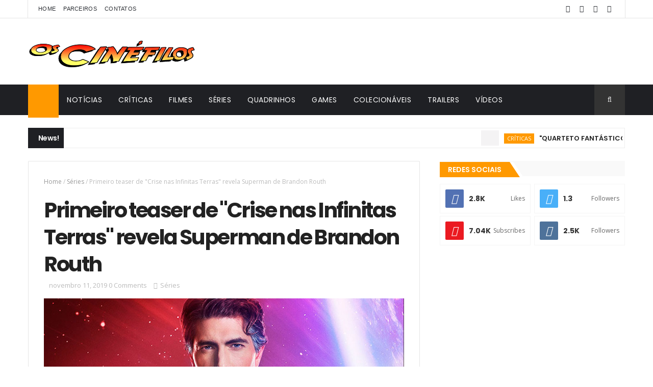

--- FILE ---
content_type: text/html; charset=utf-8
request_url: https://www.google.com/recaptcha/api2/aframe
body_size: 267
content:
<!DOCTYPE HTML><html><head><meta http-equiv="content-type" content="text/html; charset=UTF-8"></head><body><script nonce="zUUwKCI6jp7S26xpcoPOAA">/** Anti-fraud and anti-abuse applications only. See google.com/recaptcha */ try{var clients={'sodar':'https://pagead2.googlesyndication.com/pagead/sodar?'};window.addEventListener("message",function(a){try{if(a.source===window.parent){var b=JSON.parse(a.data);var c=clients[b['id']];if(c){var d=document.createElement('img');d.src=c+b['params']+'&rc='+(localStorage.getItem("rc::a")?sessionStorage.getItem("rc::b"):"");window.document.body.appendChild(d);sessionStorage.setItem("rc::e",parseInt(sessionStorage.getItem("rc::e")||0)+1);localStorage.setItem("rc::h",'1770036707462');}}}catch(b){}});window.parent.postMessage("_grecaptcha_ready", "*");}catch(b){}</script></body></html>

--- FILE ---
content_type: text/javascript; charset=UTF-8
request_url: http://www.oscinefilos.com/feeds/posts/default/-/V%C3%ADdeos?alt=json-in-script&max-results=4&callback=jQuery111004300216323963144_1770036700181&_=1770036700182
body_size: 3219
content:
// API callback
jQuery111004300216323963144_1770036700181({"version":"1.0","encoding":"UTF-8","feed":{"xmlns":"http://www.w3.org/2005/Atom","xmlns$openSearch":"http://a9.com/-/spec/opensearchrss/1.0/","xmlns$blogger":"http://schemas.google.com/blogger/2008","xmlns$georss":"http://www.georss.org/georss","xmlns$gd":"http://schemas.google.com/g/2005","xmlns$thr":"http://purl.org/syndication/thread/1.0","id":{"$t":"tag:blogger.com,1999:blog-6947157810693704260"},"updated":{"$t":"2026-01-17T19:35:15.347-03:00"},"category":[{"term":"Filmes"},{"term":"Séries"},{"term":"Notícias"},{"term":"Trailers"},{"term":"Games"},{"term":"Quadrinhos"},{"term":"Críticas"},{"term":"Vídeos"},{"term":"Colecionáveis"},{"term":"Dicas da Semana"}],"title":{"type":"text","$t":"Os Cinéfilos"},"subtitle":{"type":"html","$t":"Seja Bem-Vindo!\nAqui você ficará por dentro dos próximos lançamentos nos cinemas, pré-estreias, notícias, críticas e etc..."},"link":[{"rel":"http://schemas.google.com/g/2005#feed","type":"application/atom+xml","href":"http:\/\/www.oscinefilos.com\/feeds\/posts\/default"},{"rel":"self","type":"application/atom+xml","href":"http:\/\/www.blogger.com\/feeds\/6947157810693704260\/posts\/default\/-\/V%C3%ADdeos?alt=json-in-script\u0026max-results=4"},{"rel":"alternate","type":"text/html","href":"http:\/\/www.oscinefilos.com\/search\/label\/V%C3%ADdeos"},{"rel":"hub","href":"http://pubsubhubbub.appspot.com/"},{"rel":"next","type":"application/atom+xml","href":"http:\/\/www.blogger.com\/feeds\/6947157810693704260\/posts\/default\/-\/V%C3%ADdeos\/-\/V%C3%ADdeos?alt=json-in-script\u0026start-index=5\u0026max-results=4"}],"author":[{"name":{"$t":"Edmo Jr."},"uri":{"$t":"http:\/\/www.blogger.com\/profile\/17990516314379182374"},"email":{"$t":"noreply@blogger.com"},"gd$image":{"rel":"http://schemas.google.com/g/2005#thumbnail","width":"30","height":"32","src":"\/\/blogger.googleusercontent.com\/img\/b\/R29vZ2xl\/AVvXsEiqNpxAQu_wbjWol3_y0BQZBgv0ibdlj4uTiTwXJs8CyPyFN1pBu6SukW3ASvhEx-O1nddxhqYqjlK6_P0MuH8dKnJO_98cSRkQTlu8ngd2ofETTyoaMyObKlOEdJIWFQ\/s220\/jr+cari.jpg"}}],"generator":{"version":"7.00","uri":"http://www.blogger.com","$t":"Blogger"},"openSearch$totalResults":{"$t":"177"},"openSearch$startIndex":{"$t":"1"},"openSearch$itemsPerPage":{"$t":"4"},"entry":[{"id":{"$t":"tag:blogger.com,1999:blog-6947157810693704260.post-1699463156741833255"},"published":{"$t":"2025-07-26T09:18:00.002-03:00"},"updated":{"$t":"2025-07-26T09:18:52.235-03:00"},"category":[{"scheme":"http://www.blogger.com/atom/ns#","term":"Críticas"},{"scheme":"http://www.blogger.com/atom/ns#","term":"Vídeos"}],"title":{"type":"text","$t":"\"SUPERMAN\" É MAIS UM ACERTO DE JAMES GUNN?"},"content":{"type":"html","$t":"\u003Cdiv class=\"video-responsivo\" style=\"text-align: justify;\"\u003E\u003Cspan style=\"font-family: verdana;\"\u003E\u003Ciframe allow=\"autoplay; encrypted-media\" allowfullscreen=\"\" frameborder=\"0\" src=\"https:\/\/www.youtube.com\/embed\/dyELywDFCK4\"\u003E\u003C\/iframe\u003E\u003C\/span\u003E\u003C\/div\u003E\u003Cspan style=\"font-family: verdana;\"\u003E\u003Cdiv style=\"text-align: justify;\"\u003ENão se esqueça de se\u0026nbsp;\u003Ca href=\"https:\/\/www.youtube.com\/c\/OsCin%C3%A9filos\/videos\" target=\"_blank\"\u003Einscrever\u003C\/a\u003E\u0026nbsp;no nosso canal do\u0026nbsp;\u003Ci\u003EYouTube\u0026nbsp;\u003C\/i\u003Epara obter mais conteúdo no futuro!\u003C\/div\u003E\u003Cdiv style=\"text-align: justify;\"\u003E\u003Cbr \/\u003E\u003C\/div\u003E\u003Cdiv style=\"text-align: justify;\"\u003E\u003Cspan class=\"yt-core-attributed-string--link-inherit-color\" dir=\"auto\" style=\"--tw-border-spacing-x: 0; --tw-border-spacing-y: 0; --tw-ring-color: rgb(59 130 246 \/ 0.5); --tw-ring-offset-color: #fff; --tw-ring-offset-shadow: 0 0 #0000; --tw-ring-offset-width: 0px; --tw-ring-shadow: 0 0 #0000; --tw-rotate: 0; --tw-scale-x: 1; --tw-scale-y: 1; --tw-scroll-snap-strictness: proximity; --tw-shadow-colored: 0 0 #0000; --tw-shadow: 0 0 #0000; --tw-skew-x: 0; --tw-skew-y: 0; --tw-translate-x: 0; --tw-translate-y: 0; background: rgba(0, 0, 0, 0.05); border: 0px; color: #065fd4; font-family: Roboto, Arial, sans-serif; font-size: 14px; margin: 0px; padding: 0px; text-align: start; white-space-collapse: preserve;\"\u003E\u003Ca class=\"yt-core-attributed-string__link yt-core-attributed-string__link--call-to-action-color\" force-new-state=\"true\" href=\"https:\/\/www.youtube.com\/hashtag\/superman\" style=\"--tw-border-spacing-x: 0; --tw-border-spacing-y: 0; --tw-ring-color: rgb(59 130 246 \/ 0.5); --tw-ring-offset-color: #fff; --tw-ring-offset-shadow: 0 0 #0000; --tw-ring-offset-width: 0px; --tw-ring-shadow: 0 0 #0000; --tw-rotate: 0; --tw-scale-x: 1; --tw-scale-y: 1; --tw-scroll-snap-strictness: proximity; --tw-shadow-colored: 0 0 #0000; --tw-shadow: 0 0 #0000; --tw-skew-x: 0; --tw-skew-y: 0; --tw-translate-x: 0; --tw-translate-y: 0; display: inline; text-decoration-line: none;\" tabindex=\"0\" target=\"\"\u003E#Superman\u003C\/a\u003E\u003C\/span\u003E\u003Cspan class=\"yt-core-attributed-string--link-inherit-color\" dir=\"auto\" style=\"--tw-border-spacing-x: 0; --tw-border-spacing-y: 0; --tw-ring-color: rgb(59 130 246 \/ 0.5); --tw-ring-offset-color: #fff; --tw-ring-offset-shadow: 0 0 #0000; --tw-ring-offset-width: 0px; --tw-ring-shadow: 0 0 #0000; --tw-rotate: 0; --tw-scale-x: 1; --tw-scale-y: 1; --tw-scroll-snap-strictness: proximity; --tw-shadow-colored: 0 0 #0000; --tw-shadow: 0 0 #0000; --tw-skew-x: 0; --tw-skew-y: 0; --tw-translate-x: 0; --tw-translate-y: 0; background: rgba(0, 0, 0, 0.05); border: 0px; color: #131313; font-family: Roboto, Arial, sans-serif; font-size: 14px; margin: 0px; padding: 0px; text-align: start; white-space-collapse: preserve;\"\u003E  \u003C\/span\u003E\u003Cspan class=\"yt-core-attributed-string--link-inherit-color\" dir=\"auto\" style=\"--tw-border-spacing-x: 0; --tw-border-spacing-y: 0; --tw-ring-color: rgb(59 130 246 \/ 0.5); --tw-ring-offset-color: #fff; --tw-ring-offset-shadow: 0 0 #0000; --tw-ring-offset-width: 0px; --tw-ring-shadow: 0 0 #0000; --tw-rotate: 0; --tw-scale-x: 1; --tw-scale-y: 1; --tw-scroll-snap-strictness: proximity; --tw-shadow-colored: 0 0 #0000; --tw-shadow: 0 0 #0000; --tw-skew-x: 0; --tw-skew-y: 0; --tw-translate-x: 0; --tw-translate-y: 0; background: rgba(0, 0, 0, 0.05); border: 0px; color: #065fd4; font-family: Roboto, Arial, sans-serif; font-size: 14px; margin: 0px; padding: 0px; text-align: start; white-space-collapse: preserve;\"\u003E\u003Ca class=\"yt-core-attributed-string__link yt-core-attributed-string__link--call-to-action-color\" force-new-state=\"true\" href=\"https:\/\/www.youtube.com\/hashtag\/supermanlegacy\" style=\"--tw-border-spacing-x: 0; --tw-border-spacing-y: 0; --tw-ring-color: rgb(59 130 246 \/ 0.5); --tw-ring-offset-color: #fff; --tw-ring-offset-shadow: 0 0 #0000; --tw-ring-offset-width: 0px; --tw-ring-shadow: 0 0 #0000; --tw-rotate: 0; --tw-scale-x: 1; --tw-scale-y: 1; --tw-scroll-snap-strictness: proximity; --tw-shadow-colored: 0 0 #0000; --tw-shadow: 0 0 #0000; --tw-skew-x: 0; --tw-skew-y: 0; --tw-translate-x: 0; --tw-translate-y: 0; display: inline; text-decoration-line: none;\" tabindex=\"0\" target=\"\"\u003E#SupermanLegacy\u003C\/a\u003E\u003C\/span\u003E\u003Cspan class=\"yt-core-attributed-string--link-inherit-color\" dir=\"auto\" style=\"--tw-border-spacing-x: 0; --tw-border-spacing-y: 0; --tw-ring-color: rgb(59 130 246 \/ 0.5); --tw-ring-offset-color: #fff; --tw-ring-offset-shadow: 0 0 #0000; --tw-ring-offset-width: 0px; --tw-ring-shadow: 0 0 #0000; --tw-rotate: 0; --tw-scale-x: 1; --tw-scale-y: 1; --tw-scroll-snap-strictness: proximity; --tw-shadow-colored: 0 0 #0000; --tw-shadow: 0 0 #0000; --tw-skew-x: 0; --tw-skew-y: 0; --tw-translate-x: 0; --tw-translate-y: 0; background: rgba(0, 0, 0, 0.05); border: 0px; color: #131313; font-family: Roboto, Arial, sans-serif; font-size: 14px; margin: 0px; padding: 0px; text-align: start; white-space-collapse: preserve;\"\u003E \u003C\/span\u003E\u003Cspan class=\"yt-core-attributed-string--link-inherit-color\" dir=\"auto\" style=\"--tw-border-spacing-x: 0; --tw-border-spacing-y: 0; --tw-ring-color: rgb(59 130 246 \/ 0.5); --tw-ring-offset-color: #fff; --tw-ring-offset-shadow: 0 0 #0000; --tw-ring-offset-width: 0px; --tw-ring-shadow: 0 0 #0000; --tw-rotate: 0; --tw-scale-x: 1; --tw-scale-y: 1; --tw-scroll-snap-strictness: proximity; --tw-shadow-colored: 0 0 #0000; --tw-shadow: 0 0 #0000; --tw-skew-x: 0; --tw-skew-y: 0; --tw-translate-x: 0; --tw-translate-y: 0; background: rgba(0, 0, 0, 0.05); border: 0px; color: #065fd4; font-family: Roboto, Arial, sans-serif; font-size: 14px; margin: 0px; padding: 0px; text-align: start; white-space-collapse: preserve;\"\u003E\u003Ca class=\"yt-core-attributed-string__link yt-core-attributed-string__link--call-to-action-color\" force-new-state=\"true\" href=\"https:\/\/www.youtube.com\/hashtag\/krypto\" style=\"--tw-border-spacing-x: 0; --tw-border-spacing-y: 0; --tw-ring-color: rgb(59 130 246 \/ 0.5); --tw-ring-offset-color: #fff; --tw-ring-offset-shadow: 0 0 #0000; --tw-ring-offset-width: 0px; --tw-ring-shadow: 0 0 #0000; --tw-rotate: 0; --tw-scale-x: 1; --tw-scale-y: 1; --tw-scroll-snap-strictness: proximity; --tw-shadow-colored: 0 0 #0000; --tw-shadow: 0 0 #0000; --tw-skew-x: 0; --tw-skew-y: 0; --tw-translate-x: 0; --tw-translate-y: 0; display: inline; text-decoration-line: none;\" tabindex=\"0\" target=\"\"\u003E#Krypto\u003C\/a\u003E\u003C\/span\u003E\u003Cspan class=\"yt-core-attributed-string--link-inherit-color\" dir=\"auto\" style=\"--tw-border-spacing-x: 0; --tw-border-spacing-y: 0; --tw-ring-color: rgb(59 130 246 \/ 0.5); --tw-ring-offset-color: #fff; --tw-ring-offset-shadow: 0 0 #0000; --tw-ring-offset-width: 0px; --tw-ring-shadow: 0 0 #0000; --tw-rotate: 0; --tw-scale-x: 1; --tw-scale-y: 1; --tw-scroll-snap-strictness: proximity; --tw-shadow-colored: 0 0 #0000; --tw-shadow: 0 0 #0000; --tw-skew-x: 0; --tw-skew-y: 0; --tw-translate-x: 0; --tw-translate-y: 0; background: rgba(0, 0, 0, 0.05); border: 0px; color: #131313; font-family: Roboto, Arial, sans-serif; font-size: 14px; margin: 0px; padding: 0px; text-align: start; white-space-collapse: preserve;\"\u003E \u003C\/span\u003E\u003Cspan class=\"yt-core-attributed-string--link-inherit-color\" dir=\"auto\" style=\"--tw-border-spacing-x: 0; --tw-border-spacing-y: 0; --tw-ring-color: rgb(59 130 246 \/ 0.5); --tw-ring-offset-color: #fff; --tw-ring-offset-shadow: 0 0 #0000; --tw-ring-offset-width: 0px; --tw-ring-shadow: 0 0 #0000; --tw-rotate: 0; --tw-scale-x: 1; --tw-scale-y: 1; --tw-scroll-snap-strictness: proximity; --tw-shadow-colored: 0 0 #0000; --tw-shadow: 0 0 #0000; --tw-skew-x: 0; --tw-skew-y: 0; --tw-translate-x: 0; --tw-translate-y: 0; background: rgba(0, 0, 0, 0.05); border: 0px; color: #065fd4; font-family: Roboto, Arial, sans-serif; font-size: 14px; margin: 0px; padding: 0px; text-align: start; white-space-collapse: preserve;\"\u003E\u003Ca class=\"yt-core-attributed-string__link yt-core-attributed-string__link--call-to-action-color\" force-new-state=\"true\" href=\"https:\/\/www.youtube.com\/hashtag\/dcu\" style=\"--tw-border-spacing-x: 0; --tw-border-spacing-y: 0; --tw-ring-color: rgb(59 130 246 \/ 0.5); --tw-ring-offset-color: #fff; --tw-ring-offset-shadow: 0 0 #0000; --tw-ring-offset-width: 0px; --tw-ring-shadow: 0 0 #0000; --tw-rotate: 0; --tw-scale-x: 1; --tw-scale-y: 1; --tw-scroll-snap-strictness: proximity; --tw-shadow-colored: 0 0 #0000; --tw-shadow: 0 0 #0000; --tw-skew-x: 0; --tw-skew-y: 0; --tw-translate-x: 0; --tw-translate-y: 0; display: inline; text-decoration-line: none;\" tabindex=\"0\" target=\"\"\u003E#DCU\u003C\/a\u003E\u003C\/span\u003E\u003Cspan class=\"yt-core-attributed-string--link-inherit-color\" dir=\"auto\" style=\"--tw-border-spacing-x: 0; --tw-border-spacing-y: 0; --tw-ring-color: rgb(59 130 246 \/ 0.5); --tw-ring-offset-color: #fff; --tw-ring-offset-shadow: 0 0 #0000; --tw-ring-offset-width: 0px; --tw-ring-shadow: 0 0 #0000; --tw-rotate: 0; --tw-scale-x: 1; --tw-scale-y: 1; --tw-scroll-snap-strictness: proximity; --tw-shadow-colored: 0 0 #0000; --tw-shadow: 0 0 #0000; --tw-skew-x: 0; --tw-skew-y: 0; --tw-translate-x: 0; --tw-translate-y: 0; background: rgba(0, 0, 0, 0.05); border: 0px; color: #131313; font-family: Roboto, Arial, sans-serif; font-size: 14px; margin: 0px; padding: 0px; text-align: start; white-space-collapse: preserve;\"\u003E \u003C\/span\u003E\u003Cspan class=\"yt-core-attributed-string--link-inherit-color\" dir=\"auto\" style=\"--tw-border-spacing-x: 0; --tw-border-spacing-y: 0; --tw-ring-color: rgb(59 130 246 \/ 0.5); --tw-ring-offset-color: #fff; --tw-ring-offset-shadow: 0 0 #0000; --tw-ring-offset-width: 0px; --tw-ring-shadow: 0 0 #0000; --tw-rotate: 0; --tw-scale-x: 1; --tw-scale-y: 1; --tw-scroll-snap-strictness: proximity; --tw-shadow-colored: 0 0 #0000; --tw-shadow: 0 0 #0000; --tw-skew-x: 0; --tw-skew-y: 0; --tw-translate-x: 0; --tw-translate-y: 0; background: rgba(0, 0, 0, 0.05); border: 0px; color: #065fd4; font-family: Roboto, Arial, sans-serif; font-size: 14px; margin: 0px; padding: 0px; text-align: start; white-space-collapse: preserve;\"\u003E\u003Ca class=\"yt-core-attributed-string__link yt-core-attributed-string__link--call-to-action-color\" force-new-state=\"true\" href=\"https:\/\/www.youtube.com\/hashtag\/dcstudios\" style=\"--tw-border-spacing-x: 0; --tw-border-spacing-y: 0; --tw-ring-color: rgb(59 130 246 \/ 0.5); --tw-ring-offset-color: #fff; --tw-ring-offset-shadow: 0 0 #0000; --tw-ring-offset-width: 0px; --tw-ring-shadow: 0 0 #0000; --tw-rotate: 0; --tw-scale-x: 1; --tw-scale-y: 1; --tw-scroll-snap-strictness: proximity; --tw-shadow-colored: 0 0 #0000; --tw-shadow: 0 0 #0000; --tw-skew-x: 0; --tw-skew-y: 0; --tw-translate-x: 0; --tw-translate-y: 0; display: inline; text-decoration-line: none;\" tabindex=\"0\" target=\"\"\u003E#DCStudios\u003C\/a\u003E\u003C\/span\u003E\u003Cspan class=\"yt-core-attributed-string--link-inherit-color\" dir=\"auto\" style=\"--tw-border-spacing-x: 0; --tw-border-spacing-y: 0; --tw-ring-color: rgb(59 130 246 \/ 0.5); --tw-ring-offset-color: #fff; --tw-ring-offset-shadow: 0 0 #0000; --tw-ring-offset-width: 0px; --tw-ring-shadow: 0 0 #0000; --tw-rotate: 0; --tw-scale-x: 1; --tw-scale-y: 1; --tw-scroll-snap-strictness: proximity; --tw-shadow-colored: 0 0 #0000; --tw-shadow: 0 0 #0000; --tw-skew-x: 0; --tw-skew-y: 0; --tw-translate-x: 0; --tw-translate-y: 0; background: rgba(0, 0, 0, 0.05); border: 0px; color: #131313; font-family: Roboto, Arial, sans-serif; font-size: 14px; margin: 0px; padding: 0px; text-align: start; white-space-collapse: preserve;\"\u003E \u003C\/span\u003E\u003Cspan class=\"yt-core-attributed-string--link-inherit-color\" dir=\"auto\" style=\"--tw-border-spacing-x: 0; --tw-border-spacing-y: 0; --tw-ring-color: rgb(59 130 246 \/ 0.5); --tw-ring-offset-color: #fff; --tw-ring-offset-shadow: 0 0 #0000; --tw-ring-offset-width: 0px; --tw-ring-shadow: 0 0 #0000; --tw-rotate: 0; --tw-scale-x: 1; --tw-scale-y: 1; --tw-scroll-snap-strictness: proximity; --tw-shadow-colored: 0 0 #0000; --tw-shadow: 0 0 #0000; --tw-skew-x: 0; --tw-skew-y: 0; --tw-translate-x: 0; --tw-translate-y: 0; background: rgba(0, 0, 0, 0.05); border: 0px; color: #065fd4; font-family: Roboto, Arial, sans-serif; font-size: 14px; margin: 0px; padding: 0px; text-align: start; white-space-collapse: preserve;\"\u003E\u003Ca class=\"yt-core-attributed-string__link yt-core-attributed-string__link--call-to-action-color\" force-new-state=\"true\" href=\"https:\/\/www.youtube.com\/hashtag\/jamesgunn\" style=\"--tw-border-spacing-x: 0; --tw-border-spacing-y: 0; --tw-ring-color: rgb(59 130 246 \/ 0.5); --tw-ring-offset-color: #fff; --tw-ring-offset-shadow: 0 0 #0000; --tw-ring-offset-width: 0px; --tw-ring-shadow: 0 0 #0000; --tw-rotate: 0; --tw-scale-x: 1; --tw-scale-y: 1; --tw-scroll-snap-strictness: proximity; --tw-shadow-colored: 0 0 #0000; --tw-shadow: 0 0 #0000; --tw-skew-x: 0; --tw-skew-y: 0; --tw-translate-x: 0; --tw-translate-y: 0; display: inline; text-decoration-line: none;\" tabindex=\"0\" target=\"\"\u003E#JamesGunn\u003C\/a\u003E\u003C\/span\u003E\u003Cspan class=\"yt-core-attributed-string--link-inherit-color\" dir=\"auto\" style=\"--tw-border-spacing-x: 0; --tw-border-spacing-y: 0; --tw-ring-color: rgb(59 130 246 \/ 0.5); --tw-ring-offset-color: #fff; --tw-ring-offset-shadow: 0 0 #0000; --tw-ring-offset-width: 0px; --tw-ring-shadow: 0 0 #0000; --tw-rotate: 0; --tw-scale-x: 1; --tw-scale-y: 1; --tw-scroll-snap-strictness: proximity; --tw-shadow-colored: 0 0 #0000; --tw-shadow: 0 0 #0000; --tw-skew-x: 0; --tw-skew-y: 0; --tw-translate-x: 0; --tw-translate-y: 0; background: rgba(0, 0, 0, 0.05); border: 0px; color: #131313; font-family: Roboto, Arial, sans-serif; font-size: 14px; margin: 0px; padding: 0px; text-align: start; white-space-collapse: preserve;\"\u003E  \u003C\/span\u003E\u003Cspan class=\"yt-core-attributed-string--link-inherit-color\" dir=\"auto\" style=\"--tw-border-spacing-x: 0; --tw-border-spacing-y: 0; --tw-ring-color: rgb(59 130 246 \/ 0.5); --tw-ring-offset-color: #fff; --tw-ring-offset-shadow: 0 0 #0000; --tw-ring-offset-width: 0px; --tw-ring-shadow: 0 0 #0000; --tw-rotate: 0; --tw-scale-x: 1; --tw-scale-y: 1; --tw-scroll-snap-strictness: proximity; --tw-shadow-colored: 0 0 #0000; --tw-shadow: 0 0 #0000; --tw-skew-x: 0; --tw-skew-y: 0; --tw-translate-x: 0; --tw-translate-y: 0; background: rgba(0, 0, 0, 0.05); border: 0px; color: #065fd4; font-family: Roboto, Arial, sans-serif; font-size: 14px; margin: 0px; padding: 0px; text-align: start; white-space-collapse: preserve;\"\u003E\u003Ca class=\"yt-core-attributed-string__link yt-core-attributed-string__link--call-to-action-color\" force-new-state=\"true\" href=\"https:\/\/www.youtube.com\/hashtag\/review\" style=\"--tw-border-spacing-x: 0; --tw-border-spacing-y: 0; --tw-ring-color: rgb(59 130 246 \/ 0.5); --tw-ring-offset-color: #fff; --tw-ring-offset-shadow: 0 0 #0000; --tw-ring-offset-width: 0px; --tw-ring-shadow: 0 0 #0000; --tw-rotate: 0; --tw-scale-x: 1; --tw-scale-y: 1; --tw-scroll-snap-strictness: proximity; --tw-shadow-colored: 0 0 #0000; --tw-shadow: 0 0 #0000; --tw-skew-x: 0; --tw-skew-y: 0; --tw-translate-x: 0; --tw-translate-y: 0; display: inline; text-decoration-line: none;\" tabindex=\"0\" target=\"\"\u003E#Review\u003C\/a\u003E\u003C\/span\u003E\u003Cspan class=\"yt-core-attributed-string--link-inherit-color\" dir=\"auto\" style=\"--tw-border-spacing-x: 0; --tw-border-spacing-y: 0; --tw-ring-color: rgb(59 130 246 \/ 0.5); --tw-ring-offset-color: #fff; --tw-ring-offset-shadow: 0 0 #0000; --tw-ring-offset-width: 0px; --tw-ring-shadow: 0 0 #0000; --tw-rotate: 0; --tw-scale-x: 1; --tw-scale-y: 1; --tw-scroll-snap-strictness: proximity; --tw-shadow-colored: 0 0 #0000; --tw-shadow: 0 0 #0000; --tw-skew-x: 0; --tw-skew-y: 0; --tw-translate-x: 0; --tw-translate-y: 0; background: rgba(0, 0, 0, 0.05); border: 0px; color: #131313; font-family: Roboto, Arial, sans-serif; font-size: 14px; margin: 0px; padding: 0px; text-align: start; white-space-collapse: preserve;\"\u003E \u003C\/span\u003E\u003Cspan class=\"yt-core-attributed-string--link-inherit-color\" dir=\"auto\" style=\"--tw-border-spacing-x: 0; --tw-border-spacing-y: 0; --tw-ring-color: rgb(59 130 246 \/ 0.5); --tw-ring-offset-color: #fff; --tw-ring-offset-shadow: 0 0 #0000; --tw-ring-offset-width: 0px; --tw-ring-shadow: 0 0 #0000; --tw-rotate: 0; --tw-scale-x: 1; --tw-scale-y: 1; --tw-scroll-snap-strictness: proximity; --tw-shadow-colored: 0 0 #0000; --tw-shadow: 0 0 #0000; --tw-skew-x: 0; --tw-skew-y: 0; --tw-translate-x: 0; --tw-translate-y: 0; background: rgba(0, 0, 0, 0.05); border: 0px; color: #065fd4; font-family: Roboto, Arial, sans-serif; font-size: 14px; margin: 0px; padding: 0px; text-align: start; white-space-collapse: preserve;\"\u003E\u003Ca class=\"yt-core-attributed-string__link yt-core-attributed-string__link--call-to-action-color\" force-new-state=\"true\" href=\"https:\/\/www.youtube.com\/hashtag\/cin%C3%A9filos\" style=\"--tw-border-spacing-x: 0; --tw-border-spacing-y: 0; --tw-ring-color: rgb(59 130 246 \/ 0.5); --tw-ring-offset-color: #fff; --tw-ring-offset-shadow: 0 0 #0000; --tw-ring-offset-width: 0px; --tw-ring-shadow: 0 0 #0000; --tw-rotate: 0; --tw-scale-x: 1; --tw-scale-y: 1; --tw-scroll-snap-strictness: proximity; --tw-shadow-colored: 0 0 #0000; --tw-shadow: 0 0 #0000; --tw-skew-x: 0; --tw-skew-y: 0; --tw-translate-x: 0; --tw-translate-y: 0; display: inline; text-decoration-line: none;\" tabindex=\"0\" target=\"\"\u003E#Cinéfilos\u003C\/a\u003E\u003C\/span\u003E\u003Cspan class=\"yt-core-attributed-string--link-inherit-color\" dir=\"auto\" style=\"--tw-border-spacing-x: 0; --tw-border-spacing-y: 0; --tw-ring-color: rgb(59 130 246 \/ 0.5); --tw-ring-offset-color: #fff; --tw-ring-offset-shadow: 0 0 #0000; --tw-ring-offset-width: 0px; --tw-ring-shadow: 0 0 #0000; --tw-rotate: 0; --tw-scale-x: 1; --tw-scale-y: 1; --tw-scroll-snap-strictness: proximity; --tw-shadow-colored: 0 0 #0000; --tw-shadow: 0 0 #0000; --tw-skew-x: 0; --tw-skew-y: 0; --tw-translate-x: 0; --tw-translate-y: 0; background: rgba(0, 0, 0, 0.05); border: 0px; color: #131313; font-family: Roboto, Arial, sans-serif; font-size: 14px; margin: 0px; padding: 0px; text-align: start; white-space-collapse: preserve;\"\u003E \u003C\/span\u003E\u003Cspan class=\"yt-core-attributed-string--link-inherit-color\" dir=\"auto\" style=\"--tw-border-spacing-x: 0; --tw-border-spacing-y: 0; --tw-ring-color: rgb(59 130 246 \/ 0.5); --tw-ring-offset-color: #fff; --tw-ring-offset-shadow: 0 0 #0000; --tw-ring-offset-width: 0px; --tw-ring-shadow: 0 0 #0000; --tw-rotate: 0; --tw-scale-x: 1; --tw-scale-y: 1; --tw-scroll-snap-strictness: proximity; --tw-shadow-colored: 0 0 #0000; --tw-shadow: 0 0 #0000; --tw-skew-x: 0; --tw-skew-y: 0; --tw-translate-x: 0; --tw-translate-y: 0; background: rgba(0, 0, 0, 0.05); border: 0px; color: #065fd4; font-family: Roboto, Arial, sans-serif; font-size: 14px; margin: 0px; padding: 0px; text-align: start; white-space-collapse: preserve;\"\u003E\u003Ca class=\"yt-core-attributed-string__link yt-core-attributed-string__link--call-to-action-color\" force-new-state=\"true\" href=\"https:\/\/www.youtube.com\/hashtag\/oscin%C3%A9filos\" style=\"--tw-border-spacing-x: 0; --tw-border-spacing-y: 0; --tw-ring-color: rgb(59 130 246 \/ 0.5); --tw-ring-offset-color: #fff; --tw-ring-offset-shadow: 0 0 #0000; --tw-ring-offset-width: 0px; --tw-ring-shadow: 0 0 #0000; --tw-rotate: 0; --tw-scale-x: 1; --tw-scale-y: 1; --tw-scroll-snap-strictness: proximity; --tw-shadow-colored: 0 0 #0000; --tw-shadow: 0 0 #0000; --tw-skew-x: 0; --tw-skew-y: 0; --tw-translate-x: 0; --tw-translate-y: 0; display: inline; text-decoration-line: none;\" tabindex=\"0\" target=\"\"\u003E#OsCinéfilos\u003C\/a\u003E\u003C\/span\u003E\u003Cspan class=\"yt-core-attributed-string--link-inherit-color\" dir=\"auto\" style=\"--tw-border-spacing-x: 0; --tw-border-spacing-y: 0; --tw-ring-color: rgb(59 130 246 \/ 0.5); --tw-ring-offset-color: #fff; --tw-ring-offset-shadow: 0 0 #0000; --tw-ring-offset-width: 0px; --tw-ring-shadow: 0 0 #0000; --tw-rotate: 0; --tw-scale-x: 1; --tw-scale-y: 1; --tw-scroll-snap-strictness: proximity; --tw-shadow-colored: 0 0 #0000; --tw-shadow: 0 0 #0000; --tw-skew-x: 0; --tw-skew-y: 0; --tw-translate-x: 0; --tw-translate-y: 0; background: rgba(0, 0, 0, 0.05); border: 0px; color: #131313; font-family: Roboto, Arial, sans-serif; font-size: 14px; margin: 0px; padding: 0px; text-align: start; white-space-collapse: preserve;\"\u003E \u003C\/span\u003E\u003Cspan class=\"yt-core-attributed-string--link-inherit-color\" dir=\"auto\" style=\"--tw-border-spacing-x: 0; --tw-border-spacing-y: 0; --tw-ring-color: rgb(59 130 246 \/ 0.5); --tw-ring-offset-color: #fff; --tw-ring-offset-shadow: 0 0 #0000; --tw-ring-offset-width: 0px; --tw-ring-shadow: 0 0 #0000; --tw-rotate: 0; --tw-scale-x: 1; --tw-scale-y: 1; --tw-scroll-snap-strictness: proximity; --tw-shadow-colored: 0 0 #0000; --tw-shadow: 0 0 #0000; --tw-skew-x: 0; --tw-skew-y: 0; --tw-translate-x: 0; --tw-translate-y: 0; background: rgba(0, 0, 0, 0.05); border: 0px; color: #065fd4; font-family: Roboto, Arial, sans-serif; font-size: 14px; margin: 0px; padding: 0px; text-align: start; white-space-collapse: preserve;\"\u003E\u003Ca class=\"yt-core-attributed-string__link yt-core-attributed-string__link--call-to-action-color\" force-new-state=\"true\" href=\"https:\/\/www.youtube.com\/hashtag\/supermanfilme\" style=\"--tw-border-spacing-x: 0; --tw-border-spacing-y: 0; --tw-ring-color: rgb(59 130 246 \/ 0.5); --tw-ring-offset-color: #fff; --tw-ring-offset-shadow: 0 0 #0000; --tw-ring-offset-width: 0px; --tw-ring-shadow: 0 0 #0000; --tw-rotate: 0; --tw-scale-x: 1; --tw-scale-y: 1; --tw-scroll-snap-strictness: proximity; --tw-shadow-colored: 0 0 #0000; --tw-shadow: 0 0 #0000; --tw-skew-x: 0; --tw-skew-y: 0; --tw-translate-x: 0; --tw-translate-y: 0; display: inline; text-decoration-line: none;\" tabindex=\"0\" target=\"\"\u003E#SupermanFilme\u003C\/a\u003E\u003C\/span\u003E\u003Cspan class=\"yt-core-attributed-string--link-inherit-color\" dir=\"auto\" style=\"--tw-border-spacing-x: 0; --tw-border-spacing-y: 0; --tw-ring-color: rgb(59 130 246 \/ 0.5); --tw-ring-offset-color: #fff; --tw-ring-offset-shadow: 0 0 #0000; --tw-ring-offset-width: 0px; --tw-ring-shadow: 0 0 #0000; --tw-rotate: 0; --tw-scale-x: 1; --tw-scale-y: 1; --tw-scroll-snap-strictness: proximity; --tw-shadow-colored: 0 0 #0000; --tw-shadow: 0 0 #0000; --tw-skew-x: 0; --tw-skew-y: 0; --tw-translate-x: 0; --tw-translate-y: 0; background: rgba(0, 0, 0, 0.05); border: 0px; color: #131313; font-family: Roboto, Arial, sans-serif; font-size: 14px; margin: 0px; padding: 0px; text-align: start; white-space-collapse: preserve;\"\u003E \u003C\/span\u003E\u003Cspan class=\"yt-core-attributed-string--link-inherit-color\" dir=\"auto\" style=\"--tw-border-spacing-x: 0; --tw-border-spacing-y: 0; --tw-ring-color: rgb(59 130 246 \/ 0.5); --tw-ring-offset-color: #fff; --tw-ring-offset-shadow: 0 0 #0000; --tw-ring-offset-width: 0px; --tw-ring-shadow: 0 0 #0000; --tw-rotate: 0; --tw-scale-x: 1; --tw-scale-y: 1; --tw-scroll-snap-strictness: proximity; --tw-shadow-colored: 0 0 #0000; --tw-shadow: 0 0 #0000; --tw-skew-x: 0; --tw-skew-y: 0; --tw-translate-x: 0; --tw-translate-y: 0; background: rgba(0, 0, 0, 0.05); border: 0px; color: #065fd4; font-family: Roboto, Arial, sans-serif; font-size: 14px; margin: 0px; padding: 0px; text-align: start; white-space-collapse: preserve;\"\u003E\u003Ca class=\"yt-core-attributed-string__link yt-core-attributed-string__link--call-to-action-color\" force-new-state=\"true\" href=\"https:\/\/www.youtube.com\/hashtag\/cr%C3%ADtica\" style=\"--tw-border-spacing-x: 0; --tw-border-spacing-y: 0; --tw-ring-color: rgb(59 130 246 \/ 0.5); --tw-ring-offset-color: #fff; --tw-ring-offset-shadow: 0 0 #0000; --tw-ring-offset-width: 0px; --tw-ring-shadow: 0 0 #0000; --tw-rotate: 0; --tw-scale-x: 1; --tw-scale-y: 1; --tw-scroll-snap-strictness: proximity; --tw-shadow-colored: 0 0 #0000; --tw-shadow: 0 0 #0000; --tw-skew-x: 0; --tw-skew-y: 0; --tw-translate-x: 0; --tw-translate-y: 0; display: inline; text-decoration-line: none;\" tabindex=\"0\" target=\"\"\u003E#Crítica\u003C\/a\u003E\u003C\/span\u003E\u003Cspan class=\"yt-core-attributed-string--link-inherit-color\" dir=\"auto\" style=\"--tw-border-spacing-x: 0; --tw-border-spacing-y: 0; --tw-ring-color: rgb(59 130 246 \/ 0.5); --tw-ring-offset-color: #fff; --tw-ring-offset-shadow: 0 0 #0000; --tw-ring-offset-width: 0px; --tw-ring-shadow: 0 0 #0000; --tw-rotate: 0; --tw-scale-x: 1; --tw-scale-y: 1; --tw-scroll-snap-strictness: proximity; --tw-shadow-colored: 0 0 #0000; --tw-shadow: 0 0 #0000; --tw-skew-x: 0; --tw-skew-y: 0; --tw-translate-x: 0; --tw-translate-y: 0; background: rgba(0, 0, 0, 0.05); border: 0px; color: #131313; font-family: Roboto, Arial, sans-serif; font-size: 14px; margin: 0px; padding: 0px; text-align: start; white-space-collapse: preserve;\"\u003E \u003C\/span\u003E\u003Cspan class=\"yt-core-attributed-string--link-inherit-color\" dir=\"auto\" style=\"--tw-border-spacing-x: 0; --tw-border-spacing-y: 0; --tw-ring-color: rgb(59 130 246 \/ 0.5); --tw-ring-offset-color: #fff; --tw-ring-offset-shadow: 0 0 #0000; --tw-ring-offset-width: 0px; --tw-ring-shadow: 0 0 #0000; --tw-rotate: 0; --tw-scale-x: 1; --tw-scale-y: 1; --tw-scroll-snap-strictness: proximity; --tw-shadow-colored: 0 0 #0000; --tw-shadow: 0 0 #0000; --tw-skew-x: 0; --tw-skew-y: 0; --tw-translate-x: 0; --tw-translate-y: 0; background: rgba(0, 0, 0, 0.05); border: 0px; color: #065fd4; font-family: Roboto, Arial, sans-serif; font-size: 14px; margin: 0px; padding: 0px; text-align: start; white-space-collapse: preserve;\"\u003E\u003Ca class=\"yt-core-attributed-string__link yt-core-attributed-string__link--call-to-action-color\" force-new-state=\"true\" href=\"https:\/\/www.youtube.com\/hashtag\/estreia\" style=\"--tw-border-spacing-x: 0; --tw-border-spacing-y: 0; --tw-ring-color: rgb(59 130 246 \/ 0.5); --tw-ring-offset-color: #fff; --tw-ring-offset-shadow: 0 0 #0000; --tw-ring-offset-width: 0px; --tw-ring-shadow: 0 0 #0000; --tw-rotate: 0; --tw-scale-x: 1; --tw-scale-y: 1; --tw-scroll-snap-strictness: proximity; --tw-shadow-colored: 0 0 #0000; --tw-shadow: 0 0 #0000; --tw-skew-x: 0; --tw-skew-y: 0; --tw-translate-x: 0; --tw-translate-y: 0; display: inline; text-decoration-line: none;\" tabindex=\"0\" target=\"\"\u003E#Estreia\u003C\/a\u003E\u003C\/span\u003E\u003C\/div\u003E\u003C\/span\u003E"},"link":[{"rel":"replies","type":"application/atom+xml","href":"http:\/\/www.oscinefilos.com\/feeds\/1699463156741833255\/comments\/default","title":"Postar comentários"},{"rel":"replies","type":"text/html","href":"http:\/\/www.oscinefilos.com\/2025\/07\/superman-e-mais-um-acerto-de-james-gunn.html#comment-form","title":"0 Comentários"},{"rel":"edit","type":"application/atom+xml","href":"http:\/\/www.blogger.com\/feeds\/6947157810693704260\/posts\/default\/1699463156741833255"},{"rel":"self","type":"application/atom+xml","href":"http:\/\/www.blogger.com\/feeds\/6947157810693704260\/posts\/default\/1699463156741833255"},{"rel":"alternate","type":"text/html","href":"http:\/\/www.oscinefilos.com\/2025\/07\/superman-e-mais-um-acerto-de-james-gunn.html","title":"\"SUPERMAN\" É MAIS UM ACERTO DE JAMES GUNN?"}],"author":[{"name":{"$t":"Os Cinéfilos"},"uri":{"$t":"http:\/\/www.blogger.com\/profile\/07413060441335444143"},"email":{"$t":"noreply@blogger.com"},"gd$image":{"rel":"http://schemas.google.com/g/2005#thumbnail","width":"16","height":"16","src":"https:\/\/img1.blogblog.com\/img\/b16-rounded.gif"}}],"media$thumbnail":{"xmlns$media":"http://search.yahoo.com/mrss/","url":"https:\/\/img.youtube.com\/vi\/dyELywDFCK4\/default.jpg","height":"72","width":"72"},"thr$total":{"$t":"0"}},{"id":{"$t":"tag:blogger.com,1999:blog-6947157810693704260.post-3230561149526769451"},"published":{"$t":"2025-05-22T09:21:00.004-03:00"},"updated":{"$t":"2025-07-26T09:17:13.066-03:00"},"category":[{"scheme":"http://www.blogger.com/atom/ns#","term":"Críticas"},{"scheme":"http://www.blogger.com/atom/ns#","term":"Vídeos"}],"title":{"type":"text","$t":"\"MISSÃO IMPOSSÍVEL: O ACERTO FINAL\" É DEMAIS! #MissãoImpossível8 #MissionImpossible"},"content":{"type":"html","$t":"\u003Cdiv class=\"video-responsivo\" style=\"text-align: justify;\"\u003E\u003Cspan style=\"font-family: verdana;\"\u003E\u003Ciframe allow=\"autoplay; encrypted-media\" allowfullscreen=\"\" frameborder=\"0\" src=\"https:\/\/www.youtube.com\/embed\/UdL2p7lHg8M\"\u003E\u003C\/iframe\u003E\u003C\/span\u003E\u003C\/div\u003E\u003Cspan style=\"font-family: verdana;\"\u003E\u003Cdiv style=\"text-align: justify;\"\u003ENão se esqueça de se\u0026nbsp;\u003Ca href=\"https:\/\/www.youtube.com\/c\/OsCin%C3%A9filos\/videos\" target=\"_blank\"\u003Einscrever\u003C\/a\u003E\u0026nbsp;no nosso canal do\u0026nbsp;\u003Ci\u003EYouTube\u0026nbsp;\u003C\/i\u003Epara obter mais conteúdo no futuro!\u003C\/div\u003E\u003Cdiv style=\"text-align: justify;\"\u003E\u003Cbr \/\u003E\u003C\/div\u003E\u003Cdiv style=\"text-align: justify;\"\u003E#MissãoImpossível8 #MissionImpossible\u003C\/div\u003E\u003C\/span\u003E"},"link":[{"rel":"replies","type":"application/atom+xml","href":"http:\/\/www.oscinefilos.com\/feeds\/3230561149526769451\/comments\/default","title":"Postar comentários"},{"rel":"replies","type":"text/html","href":"http:\/\/www.oscinefilos.com\/2025\/05\/missao-impossivel-o-acerto-final-e.html#comment-form","title":"0 Comentários"},{"rel":"edit","type":"application/atom+xml","href":"http:\/\/www.blogger.com\/feeds\/6947157810693704260\/posts\/default\/3230561149526769451"},{"rel":"self","type":"application/atom+xml","href":"http:\/\/www.blogger.com\/feeds\/6947157810693704260\/posts\/default\/3230561149526769451"},{"rel":"alternate","type":"text/html","href":"http:\/\/www.oscinefilos.com\/2025\/05\/missao-impossivel-o-acerto-final-e.html","title":"\"MISSÃO IMPOSSÍVEL: O ACERTO FINAL\" É DEMAIS! #MissãoImpossível8 #MissionImpossible"}],"author":[{"name":{"$t":"Os Cinéfilos"},"uri":{"$t":"http:\/\/www.blogger.com\/profile\/07413060441335444143"},"email":{"$t":"noreply@blogger.com"},"gd$image":{"rel":"http://schemas.google.com/g/2005#thumbnail","width":"16","height":"16","src":"https:\/\/img1.blogblog.com\/img\/b16-rounded.gif"}}],"media$thumbnail":{"xmlns$media":"http://search.yahoo.com/mrss/","url":"https:\/\/img.youtube.com\/vi\/UdL2p7lHg8M\/default.jpg","height":"72","width":"72"},"thr$total":{"$t":"0"}},{"id":{"$t":"tag:blogger.com,1999:blog-6947157810693704260.post-913057530957645751"},"published":{"$t":"2025-01-10T17:57:00.006-03:00"},"updated":{"$t":"2025-05-22T09:19:51.060-03:00"},"category":[{"scheme":"http://www.blogger.com/atom/ns#","term":"Críticas"},{"scheme":"http://www.blogger.com/atom/ns#","term":"Vídeos"}],"title":{"type":"text","$t":"\"COMANDO DAS CRIATURAS\" É DEMAIS! #Review #ComandoDasCriaturas #Max"},"content":{"type":"html","$t":"\u003Cdiv class=\"video-responsivo\" style=\"text-align: justify;\"\u003E\u003Cspan style=\"font-family: verdana;\"\u003E\u003Ciframe allow=\"autoplay; encrypted-media\" allowfullscreen=\"\" frameborder=\"0\" src=\"https:\/\/www.youtube.com\/embed\/6wUeWULW2bk\"\u003E\u003C\/iframe\u003E\u003C\/span\u003E\u003C\/div\u003E\u003Cspan style=\"font-family: verdana;\"\u003E\u003Cdiv style=\"text-align: justify;\"\u003ENão se esqueça de se\u0026nbsp;\u003Ca href=\"https:\/\/www.youtube.com\/c\/OsCin%C3%A9filos\/videos\" target=\"_blank\"\u003Einscrever\u003C\/a\u003E\u0026nbsp;no nosso canal do\u0026nbsp;\u003Ci\u003EYouTube\u0026nbsp;\u003C\/i\u003Epara obter mais conteúdo no futuro!\u003C\/div\u003E\u003Cdiv style=\"text-align: justify;\"\u003E\u003Cbr \/\u003E\u003C\/div\u003E\u003Cdiv style=\"text-align: justify;\"\u003E#EntrevistaComODemônio #LateNightWithTheDevil #Review\u003C\/div\u003E\u003C\/span\u003E"},"link":[{"rel":"replies","type":"application/atom+xml","href":"http:\/\/www.oscinefilos.com\/feeds\/913057530957645751\/comments\/default","title":"Postar comentários"},{"rel":"replies","type":"text/html","href":"http:\/\/www.oscinefilos.com\/2025\/01\/comando-das-criaturas-e-demais.html#comment-form","title":"0 Comentários"},{"rel":"edit","type":"application/atom+xml","href":"http:\/\/www.blogger.com\/feeds\/6947157810693704260\/posts\/default\/913057530957645751"},{"rel":"self","type":"application/atom+xml","href":"http:\/\/www.blogger.com\/feeds\/6947157810693704260\/posts\/default\/913057530957645751"},{"rel":"alternate","type":"text/html","href":"http:\/\/www.oscinefilos.com\/2025\/01\/comando-das-criaturas-e-demais.html","title":"\"COMANDO DAS CRIATURAS\" É DEMAIS! #Review #ComandoDasCriaturas #Max"}],"author":[{"name":{"$t":"Os Cinéfilos"},"uri":{"$t":"http:\/\/www.blogger.com\/profile\/07413060441335444143"},"email":{"$t":"noreply@blogger.com"},"gd$image":{"rel":"http://schemas.google.com/g/2005#thumbnail","width":"16","height":"16","src":"https:\/\/img1.blogblog.com\/img\/b16-rounded.gif"}}],"media$thumbnail":{"xmlns$media":"http://search.yahoo.com/mrss/","url":"https:\/\/img.youtube.com\/vi\/6wUeWULW2bk\/default.jpg","height":"72","width":"72"},"thr$total":{"$t":"0"}},{"id":{"$t":"tag:blogger.com,1999:blog-6947157810693704260.post-7849558941290447183"},"published":{"$t":"2025-01-10T17:56:00.001-03:00"},"updated":{"$t":"2025-01-10T17:56:16.663-03:00"},"category":[{"scheme":"http://www.blogger.com/atom/ns#","term":"Filmes"},{"scheme":"http://www.blogger.com/atom/ns#","term":"Vídeos"}],"title":{"type":"text","$t":"REBOOT DE \"MATRIX\" COM WILL SMITH?"},"content":{"type":"html","$t":"\u003Cdiv class=\"video-responsivo\" style=\"text-align: justify;\"\u003E\u003Cspan style=\"font-family: verdana;\"\u003E\u003Ciframe allow=\"autoplay; encrypted-media\" allowfullscreen=\"\" frameborder=\"0\" src=\"https:\/\/www.youtube.com\/embed\/G4JrLHONMnI\"\u003E\u003C\/iframe\u003E\u003C\/span\u003E\u003C\/div\u003E\u003Cspan style=\"font-family: verdana;\"\u003E\u003Cdiv style=\"text-align: justify;\"\u003ENão se esqueça de se\u0026nbsp;\u003Ca href=\"https:\/\/www.youtube.com\/c\/OsCin%C3%A9filos\/videos\" target=\"_blank\"\u003Einscrever\u003C\/a\u003E\u0026nbsp;no nosso canal do\u0026nbsp;\u003Ci\u003EYouTube\u0026nbsp;\u003C\/i\u003Epara obter mais conteúdo no futuro!\u003C\/div\u003E\u003Cdiv style=\"text-align: justify;\"\u003E\u003Cbr \/\u003E\u003C\/div\u003E\u003Cdiv style=\"text-align: justify;\"\u003E#EntrevistaComODemônio #LateNightWithTheDevil #Review\u003C\/div\u003E\u003C\/span\u003E"},"link":[{"rel":"replies","type":"application/atom+xml","href":"http:\/\/www.oscinefilos.com\/feeds\/7849558941290447183\/comments\/default","title":"Postar comentários"},{"rel":"replies","type":"text/html","href":"http:\/\/www.oscinefilos.com\/2025\/01\/reboot-de-matrix-com-will-smith.html#comment-form","title":"0 Comentários"},{"rel":"edit","type":"application/atom+xml","href":"http:\/\/www.blogger.com\/feeds\/6947157810693704260\/posts\/default\/7849558941290447183"},{"rel":"self","type":"application/atom+xml","href":"http:\/\/www.blogger.com\/feeds\/6947157810693704260\/posts\/default\/7849558941290447183"},{"rel":"alternate","type":"text/html","href":"http:\/\/www.oscinefilos.com\/2025\/01\/reboot-de-matrix-com-will-smith.html","title":"REBOOT DE \"MATRIX\" COM WILL SMITH?"}],"author":[{"name":{"$t":"Os Cinéfilos"},"uri":{"$t":"http:\/\/www.blogger.com\/profile\/07413060441335444143"},"email":{"$t":"noreply@blogger.com"},"gd$image":{"rel":"http://schemas.google.com/g/2005#thumbnail","width":"16","height":"16","src":"https:\/\/img1.blogblog.com\/img\/b16-rounded.gif"}}],"media$thumbnail":{"xmlns$media":"http://search.yahoo.com/mrss/","url":"https:\/\/img.youtube.com\/vi\/G4JrLHONMnI\/default.jpg","height":"72","width":"72"},"thr$total":{"$t":"0"}}]}});

--- FILE ---
content_type: text/javascript; charset=UTF-8
request_url: http://www.oscinefilos.com/feeds/posts/default/-/Colecion%C3%A1veis?alt=json-in-script&max-results=4&callback=jQuery111004300216323963144_1770036700177&_=1770036700178
body_size: 9342
content:
// API callback
jQuery111004300216323963144_1770036700177({"version":"1.0","encoding":"UTF-8","feed":{"xmlns":"http://www.w3.org/2005/Atom","xmlns$openSearch":"http://a9.com/-/spec/opensearchrss/1.0/","xmlns$blogger":"http://schemas.google.com/blogger/2008","xmlns$georss":"http://www.georss.org/georss","xmlns$gd":"http://schemas.google.com/g/2005","xmlns$thr":"http://purl.org/syndication/thread/1.0","id":{"$t":"tag:blogger.com,1999:blog-6947157810693704260"},"updated":{"$t":"2026-01-17T19:35:15.347-03:00"},"category":[{"term":"Filmes"},{"term":"Séries"},{"term":"Notícias"},{"term":"Trailers"},{"term":"Games"},{"term":"Quadrinhos"},{"term":"Críticas"},{"term":"Vídeos"},{"term":"Colecionáveis"},{"term":"Dicas da Semana"}],"title":{"type":"text","$t":"Os Cinéfilos"},"subtitle":{"type":"html","$t":"Seja Bem-Vindo!\nAqui você ficará por dentro dos próximos lançamentos nos cinemas, pré-estreias, notícias, críticas e etc..."},"link":[{"rel":"http://schemas.google.com/g/2005#feed","type":"application/atom+xml","href":"http:\/\/www.oscinefilos.com\/feeds\/posts\/default"},{"rel":"self","type":"application/atom+xml","href":"http:\/\/www.blogger.com\/feeds\/6947157810693704260\/posts\/default\/-\/Colecion%C3%A1veis?alt=json-in-script\u0026max-results=4"},{"rel":"alternate","type":"text/html","href":"http:\/\/www.oscinefilos.com\/search\/label\/Colecion%C3%A1veis"},{"rel":"hub","href":"http://pubsubhubbub.appspot.com/"},{"rel":"next","type":"application/atom+xml","href":"http:\/\/www.blogger.com\/feeds\/6947157810693704260\/posts\/default\/-\/Colecion%C3%A1veis\/-\/Colecion%C3%A1veis?alt=json-in-script\u0026start-index=5\u0026max-results=4"}],"author":[{"name":{"$t":"Edmo Jr."},"uri":{"$t":"http:\/\/www.blogger.com\/profile\/17990516314379182374"},"email":{"$t":"noreply@blogger.com"},"gd$image":{"rel":"http://schemas.google.com/g/2005#thumbnail","width":"30","height":"32","src":"\/\/blogger.googleusercontent.com\/img\/b\/R29vZ2xl\/AVvXsEiqNpxAQu_wbjWol3_y0BQZBgv0ibdlj4uTiTwXJs8CyPyFN1pBu6SukW3ASvhEx-O1nddxhqYqjlK6_P0MuH8dKnJO_98cSRkQTlu8ngd2ofETTyoaMyObKlOEdJIWFQ\/s220\/jr+cari.jpg"}}],"generator":{"version":"7.00","uri":"http://www.blogger.com","$t":"Blogger"},"openSearch$totalResults":{"$t":"116"},"openSearch$startIndex":{"$t":"1"},"openSearch$itemsPerPage":{"$t":"4"},"entry":[{"id":{"$t":"tag:blogger.com,1999:blog-6947157810693704260.post-950403597917262492"},"published":{"$t":"2023-10-18T09:00:00.002-03:00"},"updated":{"$t":"2023-10-18T09:00:34.018-03:00"},"category":[{"scheme":"http://www.blogger.com/atom/ns#","term":"Colecionáveis"},{"scheme":"http://www.blogger.com/atom/ns#","term":"Filmes"}],"title":{"type":"text","$t":"Nova arte promocional e Funko POPs para \"Rebel Moon\" de Zack Snyder são revelados"},"content":{"type":"html","$t":"\u003Cdiv style=\"background-color: white; margin-bottom: 26px; overflow-wrap: break-word; padding: 0px; word-wrap: break-word;\"\u003E\n\u003Cspan style=\"border-color: initial; border-image: initial; border-style: initial; height: auto; margin-left: auto; margin-right: auto;\"\u003E\u003Cimg alt=\"homem Aranha\" class=\"alignnone size-full wp-image-88012 aligncenter\" height=\"460\" src=\"https:\/\/comicbookmovie.com\/cdn-cgi\/image\/fit=cover,width=670,height=377,quality=75\/https:\/\/comicbookmovie.com\/images\/articles\/banners\/207256.jpg\" style=\"border: 0px; clear: both; display: block; float: none; height: auto; margin: 0px auto 26px; max-width: 100%; overflow-wrap: break-word; padding: 0px; text-align: justify; word-wrap: break-word;\" width=\"760\" \/\u003E\u003C\/span\u003E\n\u003Cp style=\"font-size: 16px; text-align: justify;\"\u003E\u003Cspan style=\"font-family: verdana;\"\u003E\u003Cspan style=\"vertical-align: inherit;\"\u003EAlguns novos produtos de\u0026nbsp;\u003C\/span\u003E\u003Cem\u003E\u003Cstrong\u003ERebel Moon\u003C\/strong\u003E\u003C\/em\u003E\u003Cspan style=\"vertical-align: inherit;\"\u003E\u0026nbsp;de\u003Cb\u003E\u003Ci\u003E Zack Snyder \u003C\/i\u003E\u003C\/b\u003Eestão agora disponíveis em\u003Ci\u003E\u0026nbsp;\u003C\/i\u003E\u003C\/span\u003E\u003Ca href=\"https:\/\/pyramidinternational.com\/collections\/rebel-moon\" rel=\"nofollow\" style=\"cursor: pointer; text-decoration-line: none;\" target=\"_blank\"\u003E\u003Cstrong\u003E\u003Ci\u003EPyramidinternational.com\u003C\/i\u003E\u003C\/strong\u003E\u003C\/a\u003E\u003Cspan style=\"vertical-align: inherit;\"\u003E, e os vários pôsteres promocionais, camisetas, canecas e banners nos dão uma outra visão da maioria dos personagens principais da próxima aventura de ficção científica da \u003Cb\u003E\u003Ci\u003ENetflix\u003C\/i\u003E\u003C\/b\u003E.\u003C\/span\u003E\u003C\/span\u003E\u003C\/p\u003E\u003Cp style=\"font-size: 16px; text-align: justify;\"\u003E\u003Cspan style=\"font-family: verdana;\"\u003E\u003Cspan style=\"vertical-align: inherit;\"\u003EAlém disso, um primeiro vislumbre da linha \u003Ci\u003E\u003Cb\u003EFunko POP \u003C\/b\u003E\u003C\/i\u003Ede \u003Ci\u003EKora, Nemesis, Jimmy, Titus, Kai \u003C\/i\u003Ee o vilão\u003Ci\u003E Atticus Noble \u003C\/i\u003Efoi revelada e agora está\u0026nbsp;\u003C\/span\u003E\u003Ca href=\"https:\/\/funkoeurope.com\/products\/atticus-noble-rebel-moon?variant=43475461111961\u0026amp;utm_source=awin\u0026amp;utm_medium=affiliate\u0026amp;utm_id=323889\u0026amp;awc=30617_1697552493_a3e28a0982ac48766a53ae7e0470e75d\" rel=\"nofollow\" style=\"cursor: pointer; text-decoration-line: none;\" target=\"_blank\"\u003E\u003Cstrong\u003Edisponível para encomenda\u003C\/strong\u003E\u003C\/a\u003E\u003Cspan style=\"vertical-align: inherit;\"\u003E. Confira abaixo a linha Funko e as artes promocionais para o longa!\u003C\/span\u003E\u003C\/span\u003E\u003C\/p\u003E\u003Cp style=\"text-align: center;\"\u003E\u003Cspan style=\"font-family: verdana;\"\u003E\u003C\/span\u003E\u003C\/p\u003E\u003Cdiv class=\"separator\" style=\"clear: both; font-size: 16px; text-align: center;\"\u003E\u003Cspan style=\"font-family: verdana;\"\u003E\u003Ca href=\"https:\/\/blogger.googleusercontent.com\/img\/b\/R29vZ2xl\/AVvXsEil66Yon4VH5OqImnJw6z7zI8MxI2CeQO36tWWXaSCholPjAlNH9jeDq6IQ4660OLVGg58FEKV2EzODmvKcaQ_Qe3Y4c7igFmyzlD8ut_nivYjEWm-9YflVYIBBs_60j87ButV0G748eWOlkuEQrrXsOemYCfrsFWM5vRPCDSQh4BwDQLzlRGCKnQ_wTRs\/s670\/funko.jpg\" imageanchor=\"1\" style=\"margin-left: 1em; margin-right: 1em;\"\u003E\u003Cimg border=\"0\" data-original-height=\"658\" data-original-width=\"670\" src=\"https:\/\/blogger.googleusercontent.com\/img\/b\/R29vZ2xl\/AVvXsEil66Yon4VH5OqImnJw6z7zI8MxI2CeQO36tWWXaSCholPjAlNH9jeDq6IQ4660OLVGg58FEKV2EzODmvKcaQ_Qe3Y4c7igFmyzlD8ut_nivYjEWm-9YflVYIBBs_60j87ButV0G748eWOlkuEQrrXsOemYCfrsFWM5vRPCDSQh4BwDQLzlRGCKnQ_wTRs\/s16000\/funko.jpg\" \/\u003E\u003C\/a\u003E\u003C\/span\u003E\u003C\/div\u003E\u003Cdiv class=\"separator\" style=\"clear: both; text-align: center;\"\u003E\u003Cspan style=\"font-family: verdana;\"\u003E\u003Ca href=\"https:\/\/blogger.googleusercontent.com\/img\/b\/R29vZ2xl\/AVvXsEgU9rvZXzcO0eB5WlXDyQMVNQkeVepfiz9wP76LUdcPy3BH7JRb3YVm2cmV8gse2OwLgYGf5ycJUTn6iVWvlvJSyYxzNa3lkQ5paPVcbMPwpudBLB6tRomTl1NZlEG3uyNrfwQg81jFIbQjLHZiPV-pJh5x2cMV5BJqnKTsuSVS7aKraWqTWKNwzlbY0u8\/s838\/F8k_1cXXcAAcuiR.jpg\" imageanchor=\"1\" style=\"margin-left: 1em; margin-right: 1em;\"\u003E\u003Cimg border=\"0\" data-original-height=\"838\" data-original-width=\"670\" src=\"https:\/\/blogger.googleusercontent.com\/img\/b\/R29vZ2xl\/AVvXsEgU9rvZXzcO0eB5WlXDyQMVNQkeVepfiz9wP76LUdcPy3BH7JRb3YVm2cmV8gse2OwLgYGf5ycJUTn6iVWvlvJSyYxzNa3lkQ5paPVcbMPwpudBLB6tRomTl1NZlEG3uyNrfwQg81jFIbQjLHZiPV-pJh5x2cMV5BJqnKTsuSVS7aKraWqTWKNwzlbY0u8\/s16000\/F8k_1cXXcAAcuiR.jpg\" \/\u003E\u003C\/a\u003E\u003C\/span\u003E\u003C\/div\u003E\u003Cspan style=\"font-family: verdana;\"\u003E\u003Cbr \/\u003E\u003Cdiv class=\"separator\" style=\"clear: both; text-align: center;\"\u003E\u003Ca href=\"https:\/\/blogger.googleusercontent.com\/img\/b\/R29vZ2xl\/AVvXsEjFQ0RrmToKMBtFN2nE9amW2WXYyT3aGIBcFofy1UFFF2jxsUZtFKVnGF-CYghFmd94S2ggq8QcGDmlnnZXwu_C-m2CapePRSjR00rGOYZ_k86ImfVQn0OLthiULONIq6f30Y7H8JNxmQPRHy04PbRgNK0ehU4Ec0j9nW2u9yxFkUXqacWdv9ixhJLi6fY\/s1004\/F8k_mz_XIAAdLT5.jpg\" imageanchor=\"1\" style=\"margin-left: 1em; margin-right: 1em;\"\u003E\u003Cimg border=\"0\" data-original-height=\"1004\" data-original-width=\"670\" src=\"https:\/\/blogger.googleusercontent.com\/img\/b\/R29vZ2xl\/AVvXsEjFQ0RrmToKMBtFN2nE9amW2WXYyT3aGIBcFofy1UFFF2jxsUZtFKVnGF-CYghFmd94S2ggq8QcGDmlnnZXwu_C-m2CapePRSjR00rGOYZ_k86ImfVQn0OLthiULONIq6f30Y7H8JNxmQPRHy04PbRgNK0ehU4Ec0j9nW2u9yxFkUXqacWdv9ixhJLi6fY\/s16000\/F8k_mz_XIAAdLT5.jpg\" \/\u003E\u003C\/a\u003E\u003C\/div\u003E\u003Cbr \/\u003E\u003Cdiv class=\"separator\" style=\"clear: both; text-align: center;\"\u003E\u003Ca href=\"https:\/\/blogger.googleusercontent.com\/img\/b\/R29vZ2xl\/[base64]\/s874\/F8k_xJwXIAAa8ZW.jpg\" imageanchor=\"1\" style=\"margin-left: 1em; margin-right: 1em;\"\u003E\u003Cimg border=\"0\" data-original-height=\"874\" data-original-width=\"670\" src=\"https:\/\/blogger.googleusercontent.com\/img\/b\/R29vZ2xl\/[base64]\/s16000\/F8k_xJwXIAAa8ZW.jpg\" \/\u003E\u003C\/a\u003E\u003C\/div\u003E\u003Cbr \/\u003E\u003Cdiv class=\"separator\" style=\"clear: both; text-align: center;\"\u003E\u003Ca href=\"https:\/\/blogger.googleusercontent.com\/img\/b\/R29vZ2xl\/AVvXsEg4_9iki_QFZ2sIYCwlUqlNf9FDCwH3mA2WDsKADmps-nLLxANY4JMUlCZ61T2sYy7qW0GcRcKKlYOoL_lnLSM0buNkHEqXNb7kiEQxtlzi6j9F8v7rqoWIPA-pinL4NqODrzMnfHex3RBCvYSc0pp6H32cKKVHyhTcMC4u6mXgyBPyAiSo6axwJ20nuI8\/s906\/F8lXUwHWkAA-YVf.jpg\" imageanchor=\"1\" style=\"margin-left: 1em; margin-right: 1em;\"\u003E\u003Cimg border=\"0\" data-original-height=\"906\" data-original-width=\"670\" src=\"https:\/\/blogger.googleusercontent.com\/img\/b\/R29vZ2xl\/AVvXsEg4_9iki_QFZ2sIYCwlUqlNf9FDCwH3mA2WDsKADmps-nLLxANY4JMUlCZ61T2sYy7qW0GcRcKKlYOoL_lnLSM0buNkHEqXNb7kiEQxtlzi6j9F8v7rqoWIPA-pinL4NqODrzMnfHex3RBCvYSc0pp6H32cKKVHyhTcMC4u6mXgyBPyAiSo6axwJ20nuI8\/s16000\/F8lXUwHWkAA-YVf.jpg\" \/\u003E\u003C\/a\u003E\u003C\/div\u003E\u003Cbr \/\u003E\u003Cbr \/\u003E\u003Cdiv style=\"text-align: justify;\"\u003E\u003Cspan style=\"font-size: 16px; vertical-align: inherit;\"\u003EEmbora as versões sem cortes de\u0026nbsp;\u003C\/span\u003E\u003Cem style=\"font-size: 16px;\"\u003ERebel Moon\u003C\/em\u003E\u003Cspan style=\"font-size: 16px; vertical-align: inherit;\"\u003E\u0026nbsp;e sua sequência sejam lançadas em algum momento, a versão inicial do filme que está prevista para estrear em dezembro será \u003Ci\u003EPG-13\u003C\/i\u003E, e a classificação oficial da \u003Ci\u003EMPA \u003C\/i\u003Erecentemente gerou bastante controvérsia.\u003C\/span\u003E\u003C\/div\u003E\u003C\/span\u003E\u003Cp\u003E\u003C\/p\u003E\u003Cp style=\"font-size: 16px; text-align: justify;\"\u003E\u003Cspan style=\"font-family: verdana;\"\u003E\u003Cem\u003ERebel Moon\u003C\/em\u003E\u003Cspan style=\"vertical-align: inherit;\"\u003E\u0026nbsp;foi classificado como PG-13 por:\u0026nbsp;\u003C\/span\u003E\u003Ci\u003E“sequências de forte violência, agressão sexual, imagens sangrentas, linguagem, material sexual e nudez parcial”.\u003C\/i\u003E\u003C\/span\u003E\u003C\/p\u003E\u003Cp style=\"font-size: 16px; text-align: justify;\"\u003E\u003Cspan style=\"font-family: verdana;\"\u003E\u003Cstrong\u003E\u003Cem\u003ERebel Moon\u003C\/em\u003E\u003C\/strong\u003E\u003Cspan style=\"vertical-align: inherit;\"\u003E\u0026nbsp;chega à \u003Ci\u003ENetflix \u003C\/i\u003Eem 22 de dezembro.\u0026nbsp;\u003C\/span\u003E\u003C\/span\u003E\u003C\/p\u003E\u003C\/div\u003E"},"link":[{"rel":"replies","type":"application/atom+xml","href":"http:\/\/www.oscinefilos.com\/feeds\/950403597917262492\/comments\/default","title":"Postar comentários"},{"rel":"replies","type":"text/html","href":"http:\/\/www.oscinefilos.com\/2023\/10\/nova-arte-promocional-e-funko-pops-para.html#comment-form","title":"0 Comentários"},{"rel":"edit","type":"application/atom+xml","href":"http:\/\/www.blogger.com\/feeds\/6947157810693704260\/posts\/default\/950403597917262492"},{"rel":"self","type":"application/atom+xml","href":"http:\/\/www.blogger.com\/feeds\/6947157810693704260\/posts\/default\/950403597917262492"},{"rel":"alternate","type":"text/html","href":"http:\/\/www.oscinefilos.com\/2023\/10\/nova-arte-promocional-e-funko-pops-para.html","title":"Nova arte promocional e Funko POPs para \"Rebel Moon\" de Zack Snyder são revelados"}],"author":[{"name":{"$t":"Os Cinéfilos"},"uri":{"$t":"http:\/\/www.blogger.com\/profile\/07413060441335444143"},"email":{"$t":"noreply@blogger.com"},"gd$image":{"rel":"http://schemas.google.com/g/2005#thumbnail","width":"16","height":"16","src":"https:\/\/img1.blogblog.com\/img\/b16-rounded.gif"}}],"media$thumbnail":{"xmlns$media":"http://search.yahoo.com/mrss/","url":"https:\/\/blogger.googleusercontent.com\/img\/b\/R29vZ2xl\/AVvXsEil66Yon4VH5OqImnJw6z7zI8MxI2CeQO36tWWXaSCholPjAlNH9jeDq6IQ4660OLVGg58FEKV2EzODmvKcaQ_Qe3Y4c7igFmyzlD8ut_nivYjEWm-9YflVYIBBs_60j87ButV0G748eWOlkuEQrrXsOemYCfrsFWM5vRPCDSQh4BwDQLzlRGCKnQ_wTRs\/s72-c\/funko.jpg","height":"72","width":"72"},"thr$total":{"$t":"0"}},{"id":{"$t":"tag:blogger.com,1999:blog-6947157810693704260.post-6788088897184362355"},"published":{"$t":"2023-09-15T08:47:00.001-03:00"},"updated":{"$t":"2023-09-15T08:47:45.230-03:00"},"category":[{"scheme":"http://www.blogger.com/atom/ns#","term":"Colecionáveis"}],"title":{"type":"text","$t":"McFarlane Toys revela estátuas inspiradas em \"Aquaman 2: O Reino Perdido\""},"content":{"type":"html","$t":"\u003Cdiv style=\"background-color: white; font-size: 16px; margin-bottom: 26px; overflow-wrap: break-word; padding: 0px; word-wrap: break-word;\"\u003E\n\u003Cimg alt=\"homem Aranha\" class=\"alignnone size-full wp-image-88012 aligncenter\" height=\"460\" src=\"https:\/\/sportshub.cbsistatic.com\/i\/2023\/09\/14\/a83d3d23-74e2-4a41-85e8-27e8b7cec49b\/psx-20230914-100500.jpg\" style=\"border: 0px; clear: both; display: block; float: none; height: auto; margin: 0px auto 26px; max-width: 100%; overflow-wrap: break-word; padding: 0px; text-align: justify; word-wrap: break-word;\" width=\"760\" \/\u003E\n\u003Cp style=\"border: 0px; box-sizing: border-box; font-feature-settings: inherit; font-kerning: inherit; font-optical-sizing: inherit; font-stretch: inherit; font-variant-alternates: inherit; font-variant-east-asian: inherit; font-variant-numeric: inherit; font-variation-settings: inherit; line-height: 2rem; margin: 1rem 0px; padding: 0px; text-align: justify; vertical-align: baseline;\"\u003E\u003Cspan style=\"background-color: white; font-family: verdana;\"\u003E\u003Cspan style=\"border: 0px; box-sizing: border-box; font-feature-settings: inherit; font-kerning: inherit; font-optical-sizing: inherit; font-stretch: inherit; font-variant: inherit; font-variation-settings: inherit; font-weight: inherit; line-height: inherit; margin: 0px; padding: 0px; vertical-align: baseline;\"\u003EEspera-se que\u003C\/span\u003E\u003Cem style=\"border: 0px; box-sizing: border-box; font-feature-settings: inherit; font-kerning: inherit; font-optical-sizing: inherit; font-stretch: inherit; font-variant: inherit; font-variation-settings: inherit; line-height: inherit; margin: 0px; padding: 0px; vertical-align: baseline;\"\u003E\u003Cb\u003E Aquaman 2: O Reino Perdido\u003C\/b\u003E\u003C\/em\u003E\u003Cspan style=\"box-sizing: border-box; vertical-align: inherit;\"\u003E\u003Cspan style=\"box-sizing: border-box; vertical-align: inherit;\"\u003E\u0026nbsp;acabe com a era \u003Ci\u003ESnyderverse \u003C\/i\u003Eantes que o \u003Cb\u003E\u003Ci\u003EDC Studios\u003C\/i\u003E\u003C\/b\u003E seja reiniciado com\u003Cb\u003E\u003Ci\u003E James Gunn\u003C\/i\u003E\u003C\/b\u003E e \u003Cb\u003E\u003Ci\u003EPeter Safran\u003C\/i\u003E\u003C\/b\u003E no comando.\u0026nbsp;\u003C\/span\u003E\u003Cspan style=\"box-sizing: border-box; vertical-align: inherit;\"\u003EDito isso, o último suspiro do \u003Ci\u003ESnyderverse \u003C\/i\u003Ecomeçou ontem com a\u003C\/span\u003E\u003C\/span\u003E\u0026nbsp;estreia do primeiro trailer completo do filme\u003Cspan style=\"box-sizing: border-box; vertical-align: inherit;\"\u003E\u0026nbsp;e do primeiro produto inspirado no filme da\u003C\/span\u003E\u0026nbsp;\u003Ci\u003E\u003Cb\u003EMcFarlane Toys\u003C\/b\u003E\u003C\/i\u003E\u003Cspan style=\"box-sizing: border-box; vertical-align: inherit;\"\u003E.\u0026nbsp;\u003C\/span\u003E\u003C\/span\u003E\u003C\/p\u003E\u003Cp style=\"border: 0px; box-sizing: border-box; font-feature-settings: inherit; font-kerning: inherit; font-optical-sizing: inherit; font-stretch: inherit; font-variant-alternates: inherit; font-variant-east-asian: inherit; font-variant-numeric: inherit; font-variation-settings: inherit; line-height: 2rem; margin: 1rem 0px; padding: 0px; text-align: justify; vertical-align: baseline;\"\u003E\u003Cspan style=\"background-color: white; font-family: verdana;\"\u003E\u003Cspan style=\"box-sizing: border-box; vertical-align: inherit;\"\u003EA \u003Ci\u003EMcFarlane Toys\u003C\/i\u003E revelou duas estátuas de 12 polegadas do\u003Ci\u003E DC Multiverse \u003C\/i\u003Ede \u003Ci\u003EAquaman \u003C\/i\u003Ee\u0026nbsp;\u003C\/span\u003E\u003Ci\u003EArraia Negra\u003C\/i\u003E\u003Cspan style=\"box-sizing: border-box; vertical-align: inherit;\"\u003E\u0026nbsp;que apresentam seus visuais em\u0026nbsp;\u003C\/span\u003E\u003Cem style=\"border: 0px; box-sizing: border-box; font-feature-settings: inherit; font-kerning: inherit; font-optical-sizing: inherit; font-stretch: inherit; font-variant: inherit; font-variation-settings: inherit; font-weight: inherit; line-height: inherit; margin: 0px; padding: 0px; vertical-align: baseline;\"\u003EAquaman 2\u003C\/em\u003E\u003Cspan style=\"box-sizing: border-box; vertical-align: inherit;\"\u003E\u003Cspan style=\"box-sizing: border-box; vertical-align: inherit;\"\u003E.\u0026nbsp;\u003C\/span\u003E\u003Cspan style=\"box-sizing: border-box; vertical-align: inherit;\"\u003EAmbos são altamente detalhados e incluem um cartão de arte.\u0026nbsp;\u003C\/span\u003E\u003Cspan style=\"box-sizing: border-box; vertical-align: inherit;\"\u003EOs detalhes da encomenda de ambas as estátuas podem ser encontrados abaixo.\u0026nbsp;\u003C\/span\u003E\u003Cspan style=\"box-sizing: border-box; vertical-align: inherit;\"\u003EEsperamos que as figuras em escala de 7 polegadas do \u003Ci\u003EDC Multiverse \u003C\/i\u003Ebaseados no filme não estejam longe.\u0026nbsp;\u003C\/span\u003E\u003C\/span\u003E\u003C\/span\u003E\u003C\/p\u003E\u003Cdiv class=\"modernInContent\" style=\"border: 0px; box-sizing: border-box; font-feature-settings: inherit; font-kerning: inherit; font-optical-sizing: inherit; font-stretch: inherit; font-variant-alternates: inherit; font-variant-east-asian: inherit; font-variant-numeric: inherit; font-variation-settings: inherit; line-height: inherit; margin: 0px; padding: 0px; vertical-align: baseline;\"\u003E\u003C\/div\u003E\u003Cul style=\"border: 0px; box-sizing: border-box; font-feature-settings: inherit; font-kerning: inherit; font-optical-sizing: inherit; font-stretch: inherit; font-variant-alternates: inherit; font-variant-east-asian: inherit; font-variant-numeric: inherit; font-variation-settings: inherit; line-height: inherit; list-style-image: initial; list-style-position: initial; margin: 0px 0px 25px 30px; padding: 0px; vertical-align: baseline;\"\u003E\u003Cli style=\"border: 0px; box-sizing: border-box; font-feature-settings: inherit; font-kerning: inherit; font-optical-sizing: inherit; font-stretch: inherit; font-variant: inherit; font-variation-settings: inherit; line-height: 2rem; margin: 1rem 0px; padding: 0px; text-align: justify; vertical-align: baseline;\"\u003E\u003Cspan style=\"background-color: white; font-family: verdana;\"\u003E\u003Ci\u003E\u003Cb\u003E\u003Cspan style=\"box-sizing: border-box; vertical-align: inherit;\"\u003EDC Multiverse Stealth Suit Aquaman Estátua de 12 polegadas (US $ 39,99) –\u0026nbsp;\u003C\/span\u003E\u003Ca href=\"https:\/\/www.entertainmentearth.com\/product\/MF15546?id=CO-408272913\" rel=\"nofollow sponsored\" style=\"border-bottom: 2px solid var(--color-action); border-image: initial; border-left: 0px; border-right: 0px; border-top: 0px; box-sizing: border-box; cursor: pointer; font-feature-settings: inherit; font-kerning: inherit; font-optical-sizing: inherit; font-stretch: inherit; font-variant: inherit; font-variation-settings: inherit; line-height: inherit; margin: 0px; padding: 0px; text-decoration-line: none; vertical-align: baseline;\" target=\"_blank\"\u003EPré-encomende na Entertainment Earth\u003C\/a\u003E\u003C\/b\u003E\u003C\/i\u003E\u003C\/span\u003E\u003C\/li\u003E\u003Cli style=\"border: 0px; box-sizing: border-box; font-feature-settings: inherit; font-kerning: inherit; font-optical-sizing: inherit; font-stretch: inherit; font-variant: inherit; font-variation-settings: inherit; line-height: 2rem; margin: 1rem 0px; padding: 0px; text-align: justify; vertical-align: baseline;\"\u003E\u003Cspan style=\"background-color: white; font-family: verdana;\"\u003E\u003Cb\u003E\u003Ci\u003E\u003Cspan style=\"box-sizing: border-box; vertical-align: inherit;\"\u003EDC Multiverse Arraia Negra (Full Suit) Estátua de 12 polegadas (US $ 39,99) –\u0026nbsp;\u003C\/span\u003E\u003Ca href=\"https:\/\/www.entertainmentearth.com\/product\/MF15547?id=CO-408272913\" rel=\"nofollow sponsored\" style=\"border-bottom: 2px solid var(--color-action); border-image: initial; border-left: 0px; border-right: 0px; border-top: 0px; box-sizing: border-box; cursor: pointer; font-feature-settings: inherit; font-kerning: inherit; font-optical-sizing: inherit; font-stretch: inherit; font-variant: inherit; font-variation-settings: inherit; line-height: inherit; margin: 0px; padding: 0px; text-decoration-line: none; vertical-align: baseline;\" target=\"_blank\"\u003EPré-encomende na Entertainment Earth\u003C\/a\u003E\u003Cspan style=\"box-sizing: border-box; vertical-align: inherit;\"\u003E\u0026nbsp;\u0026nbsp;\/\u0026nbsp;\u003C\/span\u003E\u003Ca href=\"https:\/\/amzn.to\/3rgCbe8\" rel=\"nofollow sponsored\" style=\"border-bottom: 2px solid var(--color-action); border-image: initial; border-left: 0px; border-right: 0px; border-top: 0px; box-sizing: border-box; cursor: pointer; font-feature-settings: inherit; font-kerning: inherit; font-optical-sizing: inherit; font-stretch: inherit; font-variant: inherit; font-variation-settings: inherit; line-height: inherit; margin: 0px; padding: 0px; text-decoration-line: none; vertical-align: baseline;\" target=\"_blank\"\u003EAmazon\u003C\/a\u003E\u003C\/i\u003E\u003C\/b\u003E\u003C\/span\u003E\u003C\/li\u003E\u003C\/ul\u003E\u003Ch2 style=\"border: 0px; box-sizing: border-box; font-feature-settings: inherit; font-kerning: inherit; font-optical-sizing: inherit; font-stretch: inherit; font-variant-alternates: inherit; font-variant-east-asian: inherit; font-variant-numeric: inherit; font-variation-settings: inherit; line-height: inherit; margin: 1em 0px; padding: 0px; text-align: justify; vertical-align: baseline;\"\u003E\u003Cem style=\"border: 0px; box-sizing: border-box; font-family: verdana; font-feature-settings: inherit; font-kerning: inherit; font-optical-sizing: inherit; font-size: 16px; font-stretch: inherit; font-variant: inherit; font-variation-settings: inherit; font-weight: inherit; line-height: inherit; margin: 0px; padding: 0px; vertical-align: baseline;\"\u003EAquaman 2: O Reino Perdido\u003C\/em\u003E\u003Cspan style=\"box-sizing: border-box; font-family: verdana; font-size: 16px; vertical-align: inherit;\"\u003E\u0026nbsp;\u003Cspan style=\"font-weight: normal;\"\u003Echega aos cinemas em 21 de dezembro.\u003C\/span\u003E\u0026nbsp;\u003C\/span\u003E\u003C\/h2\u003E\u003C\/div\u003E"},"link":[{"rel":"replies","type":"application/atom+xml","href":"http:\/\/www.oscinefilos.com\/feeds\/6788088897184362355\/comments\/default","title":"Postar comentários"},{"rel":"replies","type":"text/html","href":"http:\/\/www.oscinefilos.com\/2023\/09\/mcfarlane-toys-revela-estatuas.html#comment-form","title":"0 Comentários"},{"rel":"edit","type":"application/atom+xml","href":"http:\/\/www.blogger.com\/feeds\/6947157810693704260\/posts\/default\/6788088897184362355"},{"rel":"self","type":"application/atom+xml","href":"http:\/\/www.blogger.com\/feeds\/6947157810693704260\/posts\/default\/6788088897184362355"},{"rel":"alternate","type":"text/html","href":"http:\/\/www.oscinefilos.com\/2023\/09\/mcfarlane-toys-revela-estatuas.html","title":"McFarlane Toys revela estátuas inspiradas em \"Aquaman 2: O Reino Perdido\""}],"author":[{"name":{"$t":"Os Cinéfilos"},"uri":{"$t":"http:\/\/www.blogger.com\/profile\/07413060441335444143"},"email":{"$t":"noreply@blogger.com"},"gd$image":{"rel":"http://schemas.google.com/g/2005#thumbnail","width":"16","height":"16","src":"https:\/\/img1.blogblog.com\/img\/b16-rounded.gif"}}],"thr$total":{"$t":"0"}},{"id":{"$t":"tag:blogger.com,1999:blog-6947157810693704260.post-8411795739776362575"},"published":{"$t":"2022-10-27T14:52:00.001-03:00"},"updated":{"$t":"2022-10-27T14:52:38.264-03:00"},"category":[{"scheme":"http://www.blogger.com/atom/ns#","term":"Colecionáveis"}],"title":{"type":"text","$t":"\"House of the Dragon Funko Pops: Caraxes\" exclusivos são revelados!"},"content":{"type":"html","$t":"\u003Cdiv style=\"background-color: white; font-size: 16px; margin-bottom: 26px; overflow-wrap: break-word; padding: 0px; word-wrap: break-word;\"\u003E\n\u003Cimg alt=\"homem Aranha\" class=\"alignnone size-full wp-image-88012 aligncenter\" height=\"460\" src=\"https:\/\/sportshub.cbsistatic.com\/i\/2022\/10\/26\/9edb9308-eda8-4577-b765-fb0d4e92d685\/screenshot-2022-10-26-1-07-00-pm.png\" style=\"border: 0px; clear: both; display: block; float: none; height: auto; margin: 0px auto 26px; max-width: 100%; overflow-wrap: break-word; padding: 0px; text-align: justify; word-wrap: break-word;\" width=\"760\" \/\u003E\u003Cbr \/\u003E\u003Cdiv style=\"text-align: justify;\"\u003E\u003Cspan style=\"box-sizing: border-box; font-family: verdana; vertical-align: inherit;\"\u003E\u003Cspan style=\"box-sizing: border-box; vertical-align: inherit;\"\u003EA\u0026nbsp;\u003C\/span\u003E\u003Cspan style=\"box-sizing: border-box; vertical-align: inherit;\"\u003Esérie derivada\u0026nbsp;\u003C\/span\u003E\u003C\/span\u003E\u003Cspan style=\"font-family: verdana;\"\u003Ede\u003Cb\u003E\u003Ci\u003E Game of Thrones\u003C\/i\u003E\u003C\/b\u003E,\u0026nbsp;\u003C\/span\u003E\u003Cspan style=\"box-sizing: border-box; font-family: verdana; vertical-align: inherit;\"\u003E\u003C\/span\u003E\u003Cspan style=\"font-family: verdana;\"\u003E\u003Cb\u003E\u003Ci\u003EA Casa do Dragão\u003C\/i\u003E\u003C\/b\u003E\u003C\/span\u003E\u003Cspan style=\"box-sizing: border-box; font-family: verdana; vertical-align: inherit;\"\u003E\u003Cspan style=\"box-sizing: border-box; vertical-align: inherit;\"\u003E, é inspirada no romance \u003Ci\u003E\u003Cb\u003EFire \u0026amp; Blood\u003C\/b\u003E\u003C\/i\u003E, de \u003Cb\u003E\u003Ci\u003EGeorge RR Martin\u003C\/i\u003E\u003C\/b\u003E, sobre a história da \u003Ci\u003ECasa Targaryen.\u003C\/i\u003E\u0026nbsp;\u003C\/span\u003E\u003Cspan style=\"box-sizing: border-box; vertical-align: inherit;\"\u003EAtualmente, está\u0026nbsp;\u003C\/span\u003E\u003C\/span\u003E\u003Cspan style=\"font-family: verdana;\"\u003Eatraindo grandes números para o \u003Cb\u003E\u003Ci\u003EHBO Max\u003C\/i\u003E\u003C\/b\u003E\u003C\/span\u003E\u003Cspan style=\"box-sizing: border-box; font-family: verdana; vertical-align: inherit;\"\u003E, então aqueles que estavam obcecados com a série original, mas\u0026nbsp;\u003C\/span\u003E\u003Cspan style=\"font-family: verdana;\"\u003Ese sentiram decepcionados com a conclusão,\u003C\/span\u003E\u003Cspan style=\"box-sizing: border-box; font-family: verdana; vertical-align: inherit;\"\u003E\u003Cspan style=\"box-sizing: border-box; vertical-align: inherit;\"\u003E\u0026nbsp;parecem ter deixado o passado para trás.\u0026nbsp;\u003C\/span\u003E\u003Cspan style=\"box-sizing: border-box; vertical-align: inherit;\"\u003ESe você o abraçou de braços abertos, você pode reativar seu \u003Ci\u003Efandom \u003C\/i\u003Ecom o primeiro\u003Cb\u003E\u003Ci\u003E\u0026nbsp;\u003C\/i\u003E\u003C\/b\u003E\u003C\/span\u003E\u003C\/span\u003E\u003Cspan style=\"font-family: verdana;\"\u003E\u003Cb\u003E\u003Ci\u003EFunko\u003C\/i\u003E\u003C\/b\u003E\u003C\/span\u003E\u003Cspan style=\"box-sizing: border-box; font-family: verdana; vertical-align: inherit;\"\u003E\u003Cb\u003E\u003Ci\u003E\u0026nbsp;Pops House of the Dragon\u003C\/i\u003E\u003C\/b\u003E.\u0026nbsp;\u003C\/span\u003E\u003C\/div\u003E\u003Cdiv style=\"text-align: justify;\"\u003E\u003Cspan style=\"box-sizing: border-box; font-family: verdana; vertical-align: inherit;\"\u003E\u003Cbr \/\u003E\u003C\/span\u003E\u003C\/div\u003E\u003Cdiv style=\"text-align: justify;\"\u003E\u003Cspan style=\"box-sizing: border-box; font-family: verdana; vertical-align: inherit;\"\u003EA \u003Ci\u003Eprimeira onda\u003C\/i\u003E de \u003Ci\u003EHouse of the Dragon\u0026nbsp;\u003C\/i\u003E\u003C\/span\u003E\u003Ci style=\"font-family: verdana;\"\u003EFunko Pop\u003C\/i\u003E\u003Cspan style=\"box-sizing: border-box; font-family: verdana; vertical-align: inherit;\"\u003E\u003Cspan style=\"box-sizing: border-box; vertical-align: inherit;\"\u003E\u0026nbsp;foi lançada em junho, mas dois exclusivos de\u0026nbsp;\u003Ci\u003ECaraxes \u003C\/i\u003Eacabaram de ser lançados nas variantes padrão e metálica (que você pode ver acima).\u0026nbsp;\u003C\/span\u003E\u003Cspan style=\"box-sizing: border-box; vertical-align: inherit;\"\u003EEles podem ser encontrados abaixo junto com o resto da linha completa com links de pré-venda.\u0026nbsp;\u003C\/span\u003E\u003C\/span\u003E\u003C\/div\u003E\u003C\/div\u003E\u003Cfigure class=\"aligncenter\" style=\"border: 0px; box-sizing: border-box; clear: both; float: none; font-stretch: inherit; font-variant-east-asian: inherit; font-variant-numeric: inherit; line-height: inherit; margin: 0px auto 20px; max-width: 100%; padding: 0px; text-align: justify; vertical-align: baseline;\"\u003E\u003Cspan style=\"background-color: white; font-family: verdana;\"\u003E\u003Cimg alt=\"casa-do-dragão-funko-pops-2.jpg\" class=\"noscript\" data-item=\"3ac78d5a-d7d8-4f72-a000-568433b51606\" height=\"1000\" src=\"https:\/\/sportshub.cbsistatic.com\/i\/2022\/06\/22\/3ac78d5a-d7d8-4f72-a000-568433b51606\/house-of-the-dragon-funko-pops-2.jpg?auto=webp\u0026amp;width=1000\u0026amp;height=1000\u0026amp;crop=1:1,smart\" style=\"border: 0px; box-sizing: border-box; font-stretch: inherit; font-style: inherit; font-variant: inherit; font-weight: inherit; height: auto; line-height: inherit; margin: 0px; max-width: 100%; padding: 0px; vertical-align: middle;\" title=\"casa-do-dragão-funko-pops-2.jpg\" width=\"1000\" \/\u003E\u003C\/span\u003E\u003C\/figure\u003E\u003Cul style=\"border: 0px; box-sizing: border-box; font-stretch: inherit; font-variant-east-asian: inherit; font-variant-numeric: inherit; line-height: inherit; list-style-image: initial; list-style-position: initial; margin: 0px 0px 25px 30px; padding: 0px; vertical-align: baseline;\"\u003E\u003Cli style=\"border: 0px; box-sizing: border-box; font-stretch: inherit; font-variant: inherit; line-height: 2rem; margin: 1rem 0px; padding: 0px; text-align: justify; vertical-align: baseline;\"\u003E\u003Cspan style=\"background-color: white; font-family: verdana;\"\u003E\u003Cb\u003E\u003Ci\u003E\u003Cspan style=\"border: 0px; box-sizing: border-box; font-stretch: inherit; font-variant: inherit; line-height: inherit; margin: 0px; padding: 0px; vertical-align: baseline;\"\u003E\u003Cspan style=\"border: 0px; box-sizing: border-box; font-stretch: inherit; font-variant: inherit; line-height: inherit; margin: 0px; padding: 0px; vertical-align: baseline;\"\u003E\u003Cspan style=\"border: 0px; box-sizing: border-box; font-stretch: inherit; font-variant: inherit; line-height: inherit; margin: 0px; padding: 0px; vertical-align: baseline;\"\u003E\u003Cspan style=\"box-sizing: border-box; vertical-align: inherit;\"\u003E\u003Cspan style=\"box-sizing: border-box; vertical-align: inherit;\"\u003EHouse of the Dragon Caraxes (Metálico) Pop!\u0026nbsp;\u003C\/span\u003E\u003Cspan style=\"box-sizing: border-box; vertical-align: inherit;\"\u003EFigura de vinil\u003C\/span\u003E\u003C\/span\u003E\u003C\/span\u003E\u003C\/span\u003E\u003C\/span\u003E\u003Cspan style=\"box-sizing: border-box; vertical-align: inherit;\"\u003E\u0026nbsp;-\u003C\/span\u003E\u003Ca href=\"https:\/\/fave.co\/3DATmdK\" rel=\"nofollow sponsored\" style=\"border-bottom: 2px solid var(--color-action); border-image: initial; border-left: 0px; border-right: 0px; border-top: 0px; box-sizing: border-box; cursor: pointer; font-stretch: inherit; font-variant: inherit; line-height: inherit; margin: 0px; padding: 0px; text-decoration-line: none; vertical-align: baseline;\" target=\"_blank\"\u003EExclusivo da WB Shop\u003C\/a\u003E\u003C\/i\u003E\u003C\/b\u003E\u003C\/span\u003E\u003C\/li\u003E\u003Cli style=\"border: 0px; box-sizing: border-box; font-stretch: inherit; font-variant: inherit; line-height: 2rem; margin: 1rem 0px; padding: 0px; text-align: justify; vertical-align: baseline;\"\u003E\u003Cspan style=\"background-color: white; font-family: verdana;\"\u003E\u003Cb\u003E\u003Ci\u003E\u003Cspan style=\"border: 0px; box-sizing: border-box; font-stretch: inherit; font-variant: inherit; line-height: inherit; margin: 0px; padding: 0px; vertical-align: baseline;\"\u003E\u003Cspan style=\"border: 0px; box-sizing: border-box; font-stretch: inherit; font-variant: inherit; line-height: inherit; margin: 0px; padding: 0px; vertical-align: baseline;\"\u003E\u003Cspan style=\"box-sizing: border-box; vertical-align: inherit;\"\u003E\u003Cspan style=\"box-sizing: border-box; vertical-align: inherit;\"\u003E\u003Cb style=\"font-style: normal;\"\u003E\u003Ci\u003E\u003Cspan style=\"border: 0px; box-sizing: border-box; font-stretch: inherit; font-variant: inherit; line-height: inherit; margin: 0px; padding: 0px; vertical-align: baseline;\"\u003E\u003Cspan style=\"border: 0px; box-sizing: border-box; font-stretch: inherit; font-variant: inherit; line-height: inherit; margin: 0px; padding: 0px; vertical-align: baseline;\"\u003E\u003Cspan style=\"border: 0px; box-sizing: border-box; font-stretch: inherit; font-variant: inherit; line-height: inherit; margin: 0px; padding: 0px; vertical-align: baseline;\"\u003E\u003Cspan style=\"box-sizing: border-box; vertical-align: inherit;\"\u003E\u003Cspan style=\"box-sizing: border-box; vertical-align: inherit;\"\u003EHouse of the Dragon\u003C\/span\u003E\u003C\/span\u003E\u003C\/span\u003E\u003C\/span\u003E\u003C\/span\u003E\u003C\/i\u003E\u003C\/b\u003E\u0026nbsp;Caraxes Pop!\u0026nbsp;\u003C\/span\u003E\u003Cspan style=\"box-sizing: border-box; vertical-align: inherit;\"\u003EFigura de vinil\u003C\/span\u003E\u003C\/span\u003E\u003C\/span\u003E\u003C\/span\u003E\u003Cspan style=\"box-sizing: border-box; vertical-align: inherit;\"\u003E\u0026nbsp;-\u003C\/span\u003E\u003Ca href=\"https:\/\/goto.target.com\/c\/2514802\/81938\/2092?u=https%3A%2F%2Fwww.target.com%2Fp%2Ffunko-pop-tv-house-of-the-dragon-caraxes-dragon-target-exclusive%2F-%2FA-87288639%23lnk%3Dsametab\u0026amp;sharedid=comicbook\" rel=\"nofollow sponsored\" style=\"border-bottom: 2px solid var(--color-action); border-image: initial; border-left: 0px; border-right: 0px; border-top: 0px; box-sizing: border-box; cursor: pointer; font-stretch: inherit; font-variant: inherit; line-height: inherit; margin: 0px; padding: 0px; text-decoration-line: none; vertical-align: baseline;\" target=\"_blank\"\u003E\u0026nbsp;Target Exclusivo\u0026nbsp;\u003C\/a\u003E\u003C\/i\u003E\u003C\/b\u003E\u003C\/span\u003E\u003C\/li\u003E\u003Cli style=\"border: 0px; box-sizing: border-box; font-stretch: inherit; font-variant: inherit; line-height: 2rem; margin: 1rem 0px; padding: 0px; text-align: justify; vertical-align: baseline;\"\u003E\u003Cspan style=\"background-color: white; font-family: verdana;\"\u003E\u003Cb\u003E\u003Ci\u003E\u003Cspan style=\"border: 0px; box-sizing: border-box; font-stretch: inherit; font-variant: inherit; line-height: inherit; margin: 0px; padding: 0px; vertical-align: baseline;\"\u003E\u003Cspan style=\"box-sizing: border-box; vertical-align: inherit;\"\u003E\u003Cspan style=\"box-sizing: border-box; vertical-align: inherit;\"\u003EHouse of the Dragon Daemon Targaryen com Dragon Egg Pop!\u0026nbsp;\u003C\/span\u003E\u003Cspan style=\"box-sizing: border-box; vertical-align: inherit;\"\u003EFigura de vinil\u003C\/span\u003E\u003C\/span\u003E\u003C\/span\u003E\u003Cspan style=\"box-sizing: border-box; vertical-align: inherit;\"\u003E\u0026nbsp;–\u0026nbsp;\u003C\/span\u003E\u003Ca href=\"https:\/\/fave.co\/3R1LjtS\" rel=\"nofollow sponsored\" style=\"border-bottom: 2px solid var(--color-action); border-image: initial; border-left: 0px; border-right: 0px; border-top: 0px; box-sizing: border-box; cursor: pointer; font-stretch: inherit; font-variant: inherit; line-height: inherit; margin: 0px; padding: 0px; text-decoration-line: none; vertical-align: baseline;\" target=\"_blank\"\u003EExclusivo da Funko\u003C\/a\u003E\u003Cspan style=\"box-sizing: border-box; vertical-align: inherit;\"\u003E\u0026nbsp;\u0026nbsp;\/\u0026nbsp;\u003C\/span\u003E\u003Ca href=\"https:\/\/fave.co\/3feaCf3\" rel=\"nofollow sponsored\" style=\"border-bottom: 2px solid var(--color-action); border-image: initial; border-left: 0px; border-right: 0px; border-top: 0px; box-sizing: border-box; cursor: pointer; font-stretch: inherit; font-variant: inherit; line-height: inherit; margin: 0px; padding: 0px; text-decoration-line: none; vertical-align: baseline;\" target=\"_blank\"\u003EeBay\u003C\/a\u003E\u003C\/i\u003E\u003C\/b\u003E\u003C\/span\u003E\u003C\/li\u003E\u003Cli style=\"border: 0px; box-sizing: border-box; font-stretch: inherit; font-variant: inherit; line-height: 2rem; margin: 1rem 0px; padding: 0px; text-align: justify; vertical-align: baseline;\"\u003E\u003Cspan style=\"background-color: white; font-family: verdana;\"\u003E\u003Cb\u003E\u003Ci\u003E\u003Cspan style=\"box-sizing: border-box; vertical-align: inherit;\"\u003E\u003Cspan style=\"box-sizing: border-box; vertical-align: inherit;\"\u003E\u003Cb style=\"font-style: normal;\"\u003E\u003Ci\u003E\u003Cspan style=\"border: 0px; box-sizing: border-box; font-stretch: inherit; font-variant: inherit; line-height: inherit; margin: 0px; padding: 0px; vertical-align: baseline;\"\u003E\u003Cspan style=\"border: 0px; box-sizing: border-box; font-stretch: inherit; font-variant: inherit; line-height: inherit; margin: 0px; padding: 0px; vertical-align: baseline;\"\u003E\u003Cspan style=\"border: 0px; box-sizing: border-box; font-stretch: inherit; font-variant: inherit; line-height: inherit; margin: 0px; padding: 0px; vertical-align: baseline;\"\u003E\u003Cspan style=\"box-sizing: border-box; vertical-align: inherit;\"\u003E\u003Cspan style=\"box-sizing: border-box; vertical-align: inherit;\"\u003EHouse of the Dragon\u003C\/span\u003E\u003C\/span\u003E\u003C\/span\u003E\u003C\/span\u003E\u003C\/span\u003E\u003C\/i\u003E\u003C\/b\u003E\u0026nbsp;Otto Hightower Pop!\u0026nbsp;\u003C\/span\u003E\u003Cspan style=\"box-sizing: border-box; vertical-align: inherit;\"\u003EFigura de vinil –\u0026nbsp;\u003C\/span\u003E\u003C\/span\u003E\u003Ca href=\"https:\/\/ee.toys\/4X98WE\" rel=\"nofollow sponsored\" style=\"border-bottom: 2px solid var(--color-action); border-image: initial; border-left: 0px; border-right: 0px; border-top: 0px; box-sizing: border-box; cursor: pointer; font-stretch: inherit; font-variant: inherit; line-height: inherit; margin: 0px; padding: 0px; text-decoration-line: none; vertical-align: baseline;\" target=\"_blank\"\u003EPré-encomenda na Entertainment Earth\u0026nbsp;\u003C\/a\u003E\u003Cspan style=\"box-sizing: border-box; vertical-align: inherit;\"\u003E\u0026nbsp;(frete grátis em pedidos de $ 39+ usando o código FALLFREE22 na finalização da compra)\u003C\/span\u003E\u003C\/i\u003E\u003C\/b\u003E\u003C\/span\u003E\u003C\/li\u003E\u003Cli style=\"border: 0px; box-sizing: border-box; font-stretch: inherit; font-variant: inherit; line-height: 2rem; margin: 1rem 0px; padding: 0px; text-align: justify; vertical-align: baseline;\"\u003E\u003Cspan style=\"background-color: white; font-family: verdana;\"\u003E\u003Cb\u003E\u003Ci\u003E\u003Cspan style=\"box-sizing: border-box; vertical-align: inherit;\"\u003E\u003Cspan style=\"box-sizing: border-box; vertical-align: inherit;\"\u003EHouse of Dragon Alicent Hightower Pop!\u0026nbsp;\u003C\/span\u003E\u003Cspan style=\"box-sizing: border-box; vertical-align: inherit;\"\u003EFigura de vinil -\u0026nbsp;\u0026nbsp;\u003C\/span\u003E\u003C\/span\u003E\u003Ca href=\"https:\/\/ee.toys\/HJ71JE\" rel=\"nofollow sponsored\" style=\"border-bottom: 2px solid var(--color-action); border-image: initial; border-left: 0px; border-right: 0px; border-top: 0px; box-sizing: border-box; cursor: pointer; font-stretch: inherit; font-variant: inherit; line-height: inherit; margin: 0px; padding: 0px; text-decoration-line: none; vertical-align: baseline;\" target=\"_blank\"\u003EPré-encomenda na Entertainment Earth\u003C\/a\u003E\u003C\/i\u003E\u003C\/b\u003E\u003C\/span\u003E\u003C\/li\u003E\u003Cli style=\"border: 0px; box-sizing: border-box; font-stretch: inherit; font-variant: inherit; line-height: 2rem; margin: 1rem 0px; padding: 0px; text-align: justify; vertical-align: baseline;\"\u003E\u003Cspan style=\"background-color: white; font-family: verdana;\"\u003E\u003Cb\u003E\u003Ci\u003E\u003Cspan style=\"box-sizing: border-box; vertical-align: inherit;\"\u003E\u003Cspan style=\"box-sizing: border-box; vertical-align: inherit;\"\u003EHouse of Dragon Alicent Hightower com Dagger Pop!\u0026nbsp;\u003C\/span\u003E\u003Cspan style=\"box-sizing: border-box; vertical-align: inherit;\"\u003EFigura de vinil - Exclusivo SDCC\u0026nbsp;\u003C\/span\u003E\u003C\/span\u003E\u003Cbr style=\"box-sizing: border-box;\" \/\u003E\u003C\/i\u003E\u003C\/b\u003E\u003C\/span\u003E\u003C\/li\u003E\u003Cli style=\"border: 0px; box-sizing: border-box; font-stretch: inherit; font-variant: inherit; line-height: 2rem; margin: 1rem 0px; padding: 0px; text-align: justify; vertical-align: baseline;\"\u003E\u003Cspan style=\"background-color: white; font-family: verdana;\"\u003E\u003Cb\u003E\u003Ci\u003E\u003Cspan style=\"box-sizing: border-box; vertical-align: inherit;\"\u003E\u003Cspan style=\"box-sizing: border-box; vertical-align: inherit;\"\u003E\u003Cb style=\"font-style: normal;\"\u003E\u003Ci\u003E\u003Cspan style=\"border: 0px; box-sizing: border-box; font-stretch: inherit; font-variant: inherit; line-height: inherit; margin: 0px; padding: 0px; vertical-align: baseline;\"\u003E\u003Cspan style=\"border: 0px; box-sizing: border-box; font-stretch: inherit; font-variant: inherit; line-height: inherit; margin: 0px; padding: 0px; vertical-align: baseline;\"\u003E\u003Cspan style=\"border: 0px; box-sizing: border-box; font-stretch: inherit; font-variant: inherit; line-height: inherit; margin: 0px; padding: 0px; vertical-align: baseline;\"\u003E\u003Cspan style=\"box-sizing: border-box; vertical-align: inherit;\"\u003E\u003Cspan style=\"box-sizing: border-box; vertical-align: inherit;\"\u003EHouse of the Dragon\u003C\/span\u003E\u003C\/span\u003E\u003C\/span\u003E\u003C\/span\u003E\u003C\/span\u003E\u003C\/i\u003E\u003C\/b\u003E\u0026nbsp;Corlys Velaryon Pop!\u0026nbsp;\u003C\/span\u003E\u003Cspan style=\"box-sizing: border-box; vertical-align: inherit;\"\u003EFigura de vinil -\u0026nbsp;\u003C\/span\u003E\u003C\/span\u003E\u003Ca href=\"https:\/\/ee.toys\/FSF7OL\" rel=\"nofollow sponsored\" style=\"border-bottom: 2px solid var(--color-action); border-image: initial; border-left: 0px; border-right: 0px; border-top: 0px; box-sizing: border-box; cursor: pointer; font-stretch: inherit; font-variant: inherit; line-height: inherit; margin: 0px; padding: 0px; text-decoration-line: none; vertical-align: baseline;\" target=\"_blank\"\u003EPré-encomenda na Entertainment Earth\u003C\/a\u003E\u003C\/i\u003E\u003C\/b\u003E\u003C\/span\u003E\u003C\/li\u003E\u003Cli style=\"border: 0px; box-sizing: border-box; font-stretch: inherit; font-variant: inherit; line-height: 2rem; margin: 1rem 0px; padding: 0px; text-align: justify; vertical-align: baseline;\"\u003E\u003Cspan style=\"background-color: white; font-family: verdana;\"\u003E\u003Cb\u003E\u003Ci\u003E\u003Cspan style=\"box-sizing: border-box; vertical-align: inherit;\"\u003E\u003Cspan style=\"box-sizing: border-box; vertical-align: inherit;\"\u003E\u003Cb style=\"font-style: normal;\"\u003E\u003Ci\u003E\u003Cspan style=\"border: 0px; box-sizing: border-box; font-stretch: inherit; font-variant: inherit; line-height: inherit; margin: 0px; padding: 0px; vertical-align: baseline;\"\u003E\u003Cspan style=\"border: 0px; box-sizing: border-box; font-stretch: inherit; font-variant: inherit; line-height: inherit; margin: 0px; padding: 0px; vertical-align: baseline;\"\u003E\u003Cspan style=\"border: 0px; box-sizing: border-box; font-stretch: inherit; font-variant: inherit; line-height: inherit; margin: 0px; padding: 0px; vertical-align: baseline;\"\u003E\u003Cspan style=\"box-sizing: border-box; vertical-align: inherit;\"\u003E\u003Cspan style=\"box-sizing: border-box; vertical-align: inherit;\"\u003EHouse of the Dragon\u003C\/span\u003E\u003C\/span\u003E\u003C\/span\u003E\u003C\/span\u003E\u003C\/span\u003E\u003C\/i\u003E\u003C\/b\u003E\u0026nbsp;Viserys Targaryen Pop!\u0026nbsp;\u003C\/span\u003E\u003Cspan style=\"box-sizing: border-box; vertical-align: inherit;\"\u003EFigura de vinil -\u0026nbsp;\u003C\/span\u003E\u003C\/span\u003E\u003Ca href=\"https:\/\/ee.toys\/YABVY1\" rel=\"nofollow sponsored\" style=\"border-bottom: 2px solid var(--color-action); border-image: initial; border-left: 0px; border-right: 0px; border-top: 0px; box-sizing: border-box; cursor: pointer; font-stretch: inherit; font-variant: inherit; line-height: inherit; margin: 0px; padding: 0px; text-decoration-line: none; vertical-align: baseline;\" target=\"_blank\"\u003EPré-encomenda na Entertainment Earth\u003C\/a\u003E\u003C\/i\u003E\u003C\/b\u003E\u003C\/span\u003E\u003C\/li\u003E\u003Cli style=\"border: 0px; box-sizing: border-box; font-stretch: inherit; font-variant: inherit; line-height: 2rem; margin: 1rem 0px; padding: 0px; text-align: justify; vertical-align: baseline;\"\u003E\u003Cspan style=\"background-color: white; font-family: verdana;\"\u003E\u003Cb\u003E\u003Ci\u003E\u003Cspan style=\"box-sizing: border-box; vertical-align: inherit;\"\u003E\u003Cspan style=\"box-sizing: border-box; vertical-align: inherit;\"\u003E\u003Cb style=\"font-style: normal;\"\u003E\u003Ci\u003E\u003Cspan style=\"border: 0px; box-sizing: border-box; font-stretch: inherit; font-variant: inherit; line-height: inherit; margin: 0px; padding: 0px; vertical-align: baseline;\"\u003E\u003Cspan style=\"border: 0px; box-sizing: border-box; font-stretch: inherit; font-variant: inherit; line-height: inherit; margin: 0px; padding: 0px; vertical-align: baseline;\"\u003E\u003Cspan style=\"border: 0px; box-sizing: border-box; font-stretch: inherit; font-variant: inherit; line-height: inherit; margin: 0px; padding: 0px; vertical-align: baseline;\"\u003E\u003Cspan style=\"box-sizing: border-box; vertical-align: inherit;\"\u003E\u003Cspan style=\"box-sizing: border-box; vertical-align: inherit;\"\u003EHouse of the Dragon\u003C\/span\u003E\u003C\/span\u003E\u003C\/span\u003E\u003C\/span\u003E\u003C\/span\u003E\u003C\/i\u003E\u003C\/b\u003E\u0026nbsp;Daemon Targaryen Pop!\u0026nbsp;\u003C\/span\u003E\u003Cspan style=\"box-sizing: border-box; vertical-align: inherit;\"\u003EFigura de vinil -\u0026nbsp;\u003C\/span\u003E\u003C\/span\u003E\u003Ca href=\"https:\/\/ee.toys\/3BDXEN\" rel=\"nofollow sponsored\" style=\"border-bottom: 2px solid var(--color-action); border-image: initial; border-left: 0px; border-right: 0px; border-top: 0px; box-sizing: border-box; cursor: pointer; font-stretch: inherit; font-variant: inherit; line-height: inherit; margin: 0px; padding: 0px; text-decoration-line: none; vertical-align: baseline;\" target=\"_blank\"\u003EPré-encomenda na Entertainment Earth\u003C\/a\u003E\u003C\/i\u003E\u003C\/b\u003E\u003C\/span\u003E\u003C\/li\u003E\u003Cli style=\"border: 0px; box-sizing: border-box; font-stretch: inherit; font-variant: inherit; line-height: 2rem; margin: 1rem 0px; padding: 0px; text-align: justify; vertical-align: baseline;\"\u003E\u003Cspan style=\"background-color: white; font-family: verdana;\"\u003E\u003Cb\u003E\u003Ci\u003E\u003Cspan style=\"box-sizing: border-box; vertical-align: inherit;\"\u003E\u003Cspan style=\"box-sizing: border-box; vertical-align: inherit;\"\u003E\u003Cb style=\"font-style: normal;\"\u003E\u003Ci\u003E\u003Cspan style=\"border: 0px; box-sizing: border-box; font-stretch: inherit; font-variant: inherit; line-height: inherit; margin: 0px; padding: 0px; vertical-align: baseline;\"\u003E\u003Cspan style=\"border: 0px; box-sizing: border-box; font-stretch: inherit; font-variant: inherit; line-height: inherit; margin: 0px; padding: 0px; vertical-align: baseline;\"\u003E\u003Cspan style=\"border: 0px; box-sizing: border-box; font-stretch: inherit; font-variant: inherit; line-height: inherit; margin: 0px; padding: 0px; vertical-align: baseline;\"\u003E\u003Cspan style=\"box-sizing: border-box; vertical-align: inherit;\"\u003E\u003Cspan style=\"box-sizing: border-box; vertical-align: inherit;\"\u003EHouse of the Dragon\u003C\/span\u003E\u003C\/span\u003E\u003C\/span\u003E\u003C\/span\u003E\u003C\/span\u003E\u003C\/i\u003E\u003C\/b\u003E\u0026nbsp;Rhaenyra Targaryen Pop!\u0026nbsp;\u003C\/span\u003E\u003Cspan style=\"box-sizing: border-box; vertical-align: inherit;\"\u003EFigura de vinil -\u0026nbsp;\u003C\/span\u003E\u003C\/span\u003E\u003Ca href=\"https:\/\/ee.toys\/4MJUPB\" rel=\"nofollow sponsored\" style=\"border-bottom: 2px solid var(--color-action); border-image: initial; border-left: 0px; border-right: 0px; border-top: 0px; box-sizing: border-box; cursor: pointer; font-stretch: inherit; font-variant: inherit; line-height: inherit; margin: 0px; padding: 0px; text-decoration-line: none; vertical-align: baseline;\" target=\"_blank\"\u003EPré-encomenda na Entertainment Earth\u003C\/a\u003E\u003C\/i\u003E\u003C\/b\u003E\u003C\/span\u003E\u003C\/li\u003E\u003Cli style=\"border: 0px; box-sizing: border-box; font-stretch: inherit; font-variant: inherit; line-height: 2rem; margin: 1rem 0px; padding: 0px; text-align: justify; vertical-align: baseline;\"\u003E\u003Cspan style=\"background-color: white; font-family: verdana;\"\u003E\u003Cb\u003E\u003Ci\u003E\u003Cspan style=\"box-sizing: border-box; vertical-align: inherit;\"\u003E\u003Cspan style=\"box-sizing: border-box; vertical-align: inherit;\"\u003E\u003Cb style=\"font-style: normal;\"\u003E\u003Ci\u003E\u003Cspan style=\"border: 0px; box-sizing: border-box; font-stretch: inherit; font-variant: inherit; line-height: inherit; margin: 0px; padding: 0px; vertical-align: baseline;\"\u003E\u003Cspan style=\"border: 0px; box-sizing: border-box; font-stretch: inherit; font-variant: inherit; line-height: inherit; margin: 0px; padding: 0px; vertical-align: baseline;\"\u003E\u003Cspan style=\"border: 0px; box-sizing: border-box; font-stretch: inherit; font-variant: inherit; line-height: inherit; margin: 0px; padding: 0px; vertical-align: baseline;\"\u003E\u003Cspan style=\"box-sizing: border-box; vertical-align: inherit;\"\u003E\u003Cspan style=\"box-sizing: border-box; vertical-align: inherit;\"\u003EHouse of the Dragon\u003C\/span\u003E\u003C\/span\u003E\u003C\/span\u003E\u003C\/span\u003E\u003C\/span\u003E\u003C\/i\u003E\u003C\/b\u003E\u0026nbsp;Syrax Pop!\u0026nbsp;\u003C\/span\u003E\u003Cspan style=\"box-sizing: border-box; vertical-align: inherit;\"\u003EFigura de vinil -\u0026nbsp;\u003C\/span\u003E\u003C\/span\u003E\u003Ca href=\"https:\/\/ee.toys\/SUHV9W\" rel=\"nofollow sponsored\" style=\"border-bottom: 2px solid var(--color-action); border-image: initial; border-left: 0px; border-right: 0px; border-top: 0px; box-sizing: border-box; cursor: pointer; font-stretch: inherit; font-variant: inherit; line-height: inherit; margin: 0px; padding: 0px; text-decoration-line: none; vertical-align: baseline;\" target=\"_blank\"\u003EPré-encomenda na Entertainment Earth\u003C\/a\u003E\u003C\/i\u003E\u003C\/b\u003E\u003C\/span\u003E\u003C\/li\u003E\u003C\/ul\u003E\u003Cdiv class=\"modernInContent\" style=\"border: 0px; box-sizing: border-box; font-stretch: inherit; font-variant-east-asian: inherit; font-variant-numeric: inherit; line-height: inherit; margin: 0px; padding: 0px; vertical-align: baseline;\"\u003E\u003C\/div\u003E\u003Cfigure class=\"aligncenter\" style=\"border: 0px; box-sizing: border-box; clear: both; float: none; font-stretch: inherit; font-variant-east-asian: inherit; font-variant-numeric: inherit; line-height: inherit; margin: 0px auto 20px; max-width: 100%; padding: 0px; text-align: justify; vertical-align: baseline;\"\u003E\u003Cspan style=\"background-color: white; font-family: verdana;\"\u003E\u003Cimg alt=\"casa-do-dragão-funko-pops.jpg\" class=\"noscript\" data-item=\"3311fe37-bef3-46e3-bfad-dda3476d6d01\" height=\"1000\" src=\"https:\/\/sportshub.cbsistatic.com\/i\/2022\/06\/22\/3311fe37-bef3-46e3-bfad-dda3476d6d01\/house-of-the-dragon-funko-pops.jpg?auto=webp\u0026amp;width=1000\u0026amp;height=1000\u0026amp;crop=1:1,smart\" style=\"border: 0px; box-sizing: border-box; font-stretch: inherit; font-style: inherit; font-variant: inherit; font-weight: inherit; height: auto; line-height: inherit; margin: 0px; max-width: 100%; padding: 0px; vertical-align: middle;\" title=\"casa-do-dragão-funko-pops.jpg\" width=\"1000\" \/\u003E\u003C\/span\u003E\u003C\/figure\u003E\u003Cp style=\"border: 0px; box-sizing: border-box; font-stretch: inherit; font-variant-east-asian: inherit; font-variant-numeric: inherit; line-height: 2rem; margin: 1rem 0px; padding: 0px; text-align: justify; vertical-align: baseline;\"\u003E\u003Cspan style=\"background-color: white; font-family: verdana;\"\u003E\u003Cb\u003E\u003Ci\u003EA Casa do Dragão\u003C\/i\u003E\u003C\/b\u003E está disponível no \u003Cb\u003E\u003Ci\u003EHBO Max\u003C\/i\u003E\u003C\/b\u003E agora.\u0026nbsp;\u003C\/span\u003E\u003C\/p\u003E"},"link":[{"rel":"replies","type":"application/atom+xml","href":"http:\/\/www.oscinefilos.com\/feeds\/8411795739776362575\/comments\/default","title":"Postar comentários"},{"rel":"replies","type":"text/html","href":"http:\/\/www.oscinefilos.com\/2022\/10\/house-of-dragon-funko-pops-caraxes.html#comment-form","title":"0 Comentários"},{"rel":"edit","type":"application/atom+xml","href":"http:\/\/www.blogger.com\/feeds\/6947157810693704260\/posts\/default\/8411795739776362575"},{"rel":"self","type":"application/atom+xml","href":"http:\/\/www.blogger.com\/feeds\/6947157810693704260\/posts\/default\/8411795739776362575"},{"rel":"alternate","type":"text/html","href":"http:\/\/www.oscinefilos.com\/2022\/10\/house-of-dragon-funko-pops-caraxes.html","title":"\"House of the Dragon Funko Pops: Caraxes\" exclusivos são revelados!"}],"author":[{"name":{"$t":"Os Cinéfilos"},"uri":{"$t":"http:\/\/www.blogger.com\/profile\/07413060441335444143"},"email":{"$t":"noreply@blogger.com"},"gd$image":{"rel":"http://schemas.google.com/g/2005#thumbnail","width":"16","height":"16","src":"https:\/\/img1.blogblog.com\/img\/b16-rounded.gif"}}],"thr$total":{"$t":"0"}},{"id":{"$t":"tag:blogger.com,1999:blog-6947157810693704260.post-7827337533340295491"},"published":{"$t":"2022-04-07T14:12:00.000-03:00"},"updated":{"$t":"2022-04-07T14:12:08.552-03:00"},"category":[{"scheme":"http://www.blogger.com/atom/ns#","term":"Colecionáveis"}],"title":{"type":"text","$t":"ALF comemora 35º aniversário com a Ultimate Action Figure da NECA"},"content":{"type":"html","$t":"\u003Cdiv style=\"background-color: white; font-size: 16px; margin-bottom: 26px; overflow-wrap: break-word; padding: 0px; word-wrap: break-word;\"\u003E\n\u003Cimg alt=\"homem Aranha\" class=\"alignnone size-full wp-image-88012 aligncenter\" height=\"460\" src=\"https:\/\/blogger.googleusercontent.com\/img\/b\/R29vZ2xl\/AVvXsEi8wjsln4x3DAKFY_W0guuNKIS22QCqyTirpbUYTtKzUzXE_0fFMeqRK34OBJ1op7xREC9mdOt6u9gtQ7AqsPFCVJlhgqChCNMP8EIrwZbuDkOuGaJXg_GBDY5Pnjq9WMrCykAiupB93bkledD7-7czhTuy67FJYvlTAILTM0T1AiVcTPmtBBO23HsA\/s16000\/IVkL7JuVvwmr0YyeCEBWe4EB78gGkC.jpg\" style=\"border: 0px; clear: both; display: block; float: none; height: auto; margin: 0px auto 26px; max-width: 100%; overflow-wrap: break-word; padding: 0px; text-align: justify; word-wrap: break-word;\" width=\"760\" \/\u003E\u003Cbr \/\u003E\n\u003Cp style=\"background-color: white; box-sizing: inherit; line-height: 1.7; margin: 0px 0px 3rem; padding: 0px; text-align: justify;\"\u003E\u003Cspan style=\"font-family: verdana;\"\u003E\u003Cspan style=\"box-sizing: inherit; vertical-align: inherit;\"\u003E\u003Cspan style=\"box-sizing: inherit; vertical-align: inherit;\"\u003EUma figura de ação de\u003Cb\u003E\u003Ci\u003E ALF: O ETeimoso\u003C\/i\u003E\u003C\/b\u003E está a caminho para um lançamento em 2022, cortesia da \u003Cb\u003E\u003Ci\u003ENECA\u003C\/i\u003E\u003C\/b\u003E.\u0026nbsp;\u003C\/span\u003E\u003Cspan style=\"box-sizing: inherit; vertical-align: inherit;\"\u003EEm homenagem ao 35º aniversário da comédia clássica, a \u003Ci\u003ENECA \u003C\/i\u003Erevelou a figura de ação \u003Cb\u003E\u003Ci\u003EUltimate\u0026nbsp;\u003C\/i\u003E\u003C\/b\u003E\u003C\/span\u003E\u003C\/span\u003E\u003Cstrong style=\"box-sizing: inherit;\"\u003E\u003Cem style=\"box-sizing: inherit;\"\u003E\u003Cspan style=\"box-sizing: inherit; vertical-align: inherit;\"\u003EALF\u003C\/span\u003E\u003C\/em\u003E\u003C\/strong\u003E\u003Cspan style=\"box-sizing: inherit; vertical-align: inherit;\"\u003E\u003Cspan style=\"box-sizing: inherit; vertical-align: inherit;\"\u003E\u0026nbsp;com um punhado de fotos do colecionável obrigatório.\u0026nbsp;\u003C\/span\u003E\u003Cspan style=\"box-sizing: inherit; vertical-align: inherit;\"\u003EComo é típico dos produtos \u003Ci\u003ENECA\u003C\/i\u003E, a atenção aos detalhes é impecável.\u0026nbsp;\u003C\/span\u003E\u003Cspan style=\"box-sizing: inherit; vertical-align: inherit;\"\u003EVocê pode dar uma olhada abaixo.\u003C\/span\u003E\u003C\/span\u003E\u003C\/span\u003E\u003C\/p\u003E\u003Cp style=\"background-color: white; box-sizing: inherit; line-height: 1.7; margin: 0px 0px 3rem; padding: 0px; text-align: center;\"\u003E\u003C\/p\u003E\u003Cdiv class=\"separator\" style=\"clear: both; text-align: center;\"\u003E\u003Ca href=\"https:\/\/blogger.googleusercontent.com\/img\/b\/R29vZ2xl\/AVvXsEjzfv1A9erEJmGfNOIcvLb0t0BtdZyOehZDeo6Kxz_32tr-wN6qX7KdI4eeG5PEXnUbnUPludR21hMQ4z49S_7OK6pvaLb3YYEa6qIuKxFz1wsudwJPyviOh5L8l4cfK8TMuAlAVTzYOo4lGv7fj9spbQXKrNtD3byHTgF6ElJ7B_0QCOE6AUkNxc3J\/s2048\/JSMz5hA2NZdUxxKCBWFFNyhr8Z5RK5.jpg\" imageanchor=\"1\" style=\"margin-left: 1em; margin-right: 1em;\"\u003E\u003Cimg border=\"0\" data-original-height=\"2048\" data-original-width=\"1638\" src=\"https:\/\/blogger.googleusercontent.com\/img\/b\/R29vZ2xl\/AVvXsEjzfv1A9erEJmGfNOIcvLb0t0BtdZyOehZDeo6Kxz_32tr-wN6qX7KdI4eeG5PEXnUbnUPludR21hMQ4z49S_7OK6pvaLb3YYEa6qIuKxFz1wsudwJPyviOh5L8l4cfK8TMuAlAVTzYOo4lGv7fj9spbQXKrNtD3byHTgF6ElJ7B_0QCOE6AUkNxc3J\/s16000\/JSMz5hA2NZdUxxKCBWFFNyhr8Z5RK5.jpg\" \/\u003E\u003C\/a\u003E\u003C\/div\u003E\u003Cdiv class=\"separator\" style=\"clear: both; text-align: center;\"\u003E\u003Cbr \/\u003E\u003C\/div\u003E\u003Cspan style=\"font-family: verdana;\"\u003E\u003Cspan style=\"box-sizing: inherit; vertical-align: inherit;\"\u003E\u003Cdiv class=\"separator\" style=\"clear: both; text-align: center;\"\u003E\u003Ca href=\"https:\/\/blogger.googleusercontent.com\/img\/b\/R29vZ2xl\/AVvXsEideVqYhg9EmQkQCL2RWLwcn-4Lc8xl9CLEnpbqpir0QzruEcTJy4pAeWwW8Ve7YilaM74OeghAqYZefE2F7AkC0YMDdaRbC-6FNl7QvKuQEkpLUEX9bTVz8lrNWH1hEIS8ljAttJ7pKviQLDajnwyLLDXo7wwKyOMzmb8UhZxyV7di4WQj9lZBvITL\/s2048\/b1tSEi9MZUSwRIUqvbRfLfmN5wT5z5.jpg\" imageanchor=\"1\" style=\"margin-left: 1em; margin-right: 1em;\"\u003E\u003Cimg border=\"0\" data-original-height=\"1638\" data-original-width=\"2048\" src=\"https:\/\/blogger.googleusercontent.com\/img\/b\/R29vZ2xl\/AVvXsEideVqYhg9EmQkQCL2RWLwcn-4Lc8xl9CLEnpbqpir0QzruEcTJy4pAeWwW8Ve7YilaM74OeghAqYZefE2F7AkC0YMDdaRbC-6FNl7QvKuQEkpLUEX9bTVz8lrNWH1hEIS8ljAttJ7pKviQLDajnwyLLDXo7wwKyOMzmb8UhZxyV7di4WQj9lZBvITL\/s16000\/b1tSEi9MZUSwRIUqvbRfLfmN5wT5z5.jpg\" \/\u003E\u003C\/a\u003E\u003C\/div\u003E\u003Cbr \/\u003E\u003Cdiv class=\"separator\" style=\"clear: both; text-align: center;\"\u003E\u003Ca href=\"https:\/\/blogger.googleusercontent.com\/img\/b\/R29vZ2xl\/AVvXsEglNGol1CNsYNAF1kY_fn9Ualgmc23BKhf73pKc1YFr7FdlL3myvgXat0frHwkPOIPGz8oSKPaE23cR3eIidUBsEU-oeA7jF8dJm16suqKDQ33HB5u05YSg5juneUJ0weW_S0oGY4RbvpLGglWrWYgQcWoS7QU1ZoWR6t8ZmfmZG4o_OjNQBVaT28QS\/s2048\/vjX6WQ4I2BFZ0rchpP4UsXyJatBECk.jpg\" imageanchor=\"1\" style=\"margin-left: 1em; margin-right: 1em;\"\u003E\u003Cimg border=\"0\" data-original-height=\"1638\" data-original-width=\"2048\" src=\"https:\/\/blogger.googleusercontent.com\/img\/b\/R29vZ2xl\/AVvXsEglNGol1CNsYNAF1kY_fn9Ualgmc23BKhf73pKc1YFr7FdlL3myvgXat0frHwkPOIPGz8oSKPaE23cR3eIidUBsEU-oeA7jF8dJm16suqKDQ33HB5u05YSg5juneUJ0weW_S0oGY4RbvpLGglWrWYgQcWoS7QU1ZoWR6t8ZmfmZG4o_OjNQBVaT28QS\/s16000\/vjX6WQ4I2BFZ0rchpP4UsXyJatBECk.jpg\" \/\u003E\u003C\/a\u003E\u003C\/div\u003E\u003Cbr \/\u003E\u003Cdiv class=\"separator\" style=\"clear: both; text-align: center;\"\u003E\u003Ca href=\"https:\/\/blogger.googleusercontent.com\/img\/b\/R29vZ2xl\/AVvXsEglFBdA6VIpYAZMIsQWwWfWHKjHmgXlH7kPTUGnS_z1Hq_nIOcq7hDdf0BUfozrtVgH4g4zEyCML4LJ6FbNLXW0EDhsotzjbX4AwXC-HG_dJbvP8MIgzg1F0gd5XBciB0spgjK3Ie9NM4Z8PhEUJn3zQsllnBv1C_VfYJj5enus9P3Ih7qGYFHChmNW\/s2048\/ZXBZFSW17YoC0IXJQewAF7TUBY78cR.jpg\" imageanchor=\"1\" style=\"margin-left: 1em; margin-right: 1em;\"\u003E\u003Cimg border=\"0\" data-original-height=\"1638\" data-original-width=\"2048\" src=\"https:\/\/blogger.googleusercontent.com\/img\/b\/R29vZ2xl\/AVvXsEglFBdA6VIpYAZMIsQWwWfWHKjHmgXlH7kPTUGnS_z1Hq_nIOcq7hDdf0BUfozrtVgH4g4zEyCML4LJ6FbNLXW0EDhsotzjbX4AwXC-HG_dJbvP8MIgzg1F0gd5XBciB0spgjK3Ie9NM4Z8PhEUJn3zQsllnBv1C_VfYJj5enus9P3Ih7qGYFHChmNW\/s16000\/ZXBZFSW17YoC0IXJQewAF7TUBY78cR.jpg\" \/\u003E\u003C\/a\u003E\u003C\/div\u003E\u003Cbr \/\u003E\u003C\/span\u003E\u003C\/span\u003E\u003Cp style=\"background-color: white; box-sizing: inherit; line-height: 1.7; margin: 0px 0px 3rem; padding: 0px; text-align: justify;\"\u003E\u003Cspan style=\"font-family: verdana;\"\u003E\u003Cspan style=\"box-sizing: inherit; vertical-align: inherit;\"\u003EA \u003Ci\u003ENECA\u003C\/i\u003E\u003C\/span\u003E\u003Cspan style=\"box-sizing: inherit; vertical-align: inherit;\"\u003E\u003Ci\u003E\u0026nbsp;\u003C\/i\u003Edeclarou: \u003Ci\u003E\"Feliz 35º aniversário para o nosso extraterreste favorito! Esta forma de vida alienígena esperta é o nosso espírito animal dos anos 80. A figura de ação Ultimate ALF aterrissa neste planeta na primavera de 2022\".\u003C\/i\u003E\u003C\/span\u003E\u003C\/span\u003E\u003C\/p\u003E\u003Cp style=\"background-color: white; box-sizing: inherit; line-height: 1.7; margin: 0px 0px 3rem; padding: 0px; text-align: justify;\"\u003E\u003Cspan style=\"font-family: verdana;\"\u003E\u003Cspan style=\"box-sizing: inherit; vertical-align: inherit;\"\u003EDetalhes específicos sobre o\u0026nbsp;\u003C\/span\u003E\u003Cspan style=\"box-sizing: inherit; vertical-align: inherit;\"\u003Elançamento do brinquedo\u003C\/span\u003E\u003Cspan style=\"box-sizing: inherit; vertical-align: inherit;\"\u003E\u003Cspan style=\"box-sizing: inherit; vertical-align: inherit;\"\u003E\u0026nbsp;ainda não foram revelados além do que vemos nas fotos.\u0026nbsp;\u003C\/span\u003E\u003Cspan style=\"box-sizing: inherit; vertical-align: inherit;\"\u003EÉ claro que o \u003Ci\u003EALF \u003C\/i\u003Evem com uma variedade de acessórios, que inclui até um sanduíche de gatinho.\u0026nbsp;\u003C\/span\u003E\u003Cspan style=\"box-sizing: inherit; vertical-align: inherit;\"\u003EResta saber se ele vem com alguma outra coisa divertida.\u0026nbsp;\u003C\/span\u003E\u003C\/span\u003E\u003C\/span\u003E\u003C\/p\u003E\u003Cp style=\"background-color: white; box-sizing: inherit; line-height: 1.7; margin: 0px 0px 3rem; padding: 0px; text-align: justify;\"\u003E\u003Cspan style=\"font-family: verdana;\"\u003E\u003Cspan style=\"box-sizing: inherit; vertical-align: inherit;\"\u003E\u003Cspan style=\"box-sizing: inherit; vertical-align: inherit;\"\u003EA figura de ação \u003Ci\u003EUltimate ALF \u003C\/i\u003Eda \u003Ci\u003ENECA \u003C\/i\u003Eserá lançada na primavera americana\u0026nbsp;\u003C\/span\u003E\u003C\/span\u003E\u003C\/span\u003E\u003Cspan style=\"font-family: verdana;\"\u003Ede 2022.\u0026nbsp;\u003C\/span\u003E\u003C\/p\u003E\u003C\/div\u003E"},"link":[{"rel":"replies","type":"application/atom+xml","href":"http:\/\/www.oscinefilos.com\/feeds\/7827337533340295491\/comments\/default","title":"Postar comentários"},{"rel":"replies","type":"text/html","href":"http:\/\/www.oscinefilos.com\/2022\/04\/alf-comemora-35-aniversario-com.html#comment-form","title":"0 Comentários"},{"rel":"edit","type":"application/atom+xml","href":"http:\/\/www.blogger.com\/feeds\/6947157810693704260\/posts\/default\/7827337533340295491"},{"rel":"self","type":"application/atom+xml","href":"http:\/\/www.blogger.com\/feeds\/6947157810693704260\/posts\/default\/7827337533340295491"},{"rel":"alternate","type":"text/html","href":"http:\/\/www.oscinefilos.com\/2022\/04\/alf-comemora-35-aniversario-com.html","title":"ALF comemora 35º aniversário com a Ultimate Action Figure da NECA"}],"author":[{"name":{"$t":"Os Cinéfilos"},"uri":{"$t":"http:\/\/www.blogger.com\/profile\/07413060441335444143"},"email":{"$t":"noreply@blogger.com"},"gd$image":{"rel":"http://schemas.google.com/g/2005#thumbnail","width":"16","height":"16","src":"https:\/\/img1.blogblog.com\/img\/b16-rounded.gif"}}],"media$thumbnail":{"xmlns$media":"http://search.yahoo.com/mrss/","url":"https:\/\/blogger.googleusercontent.com\/img\/b\/R29vZ2xl\/AVvXsEi8wjsln4x3DAKFY_W0guuNKIS22QCqyTirpbUYTtKzUzXE_0fFMeqRK34OBJ1op7xREC9mdOt6u9gtQ7AqsPFCVJlhgqChCNMP8EIrwZbuDkOuGaJXg_GBDY5Pnjq9WMrCykAiupB93bkledD7-7czhTuy67FJYvlTAILTM0T1AiVcTPmtBBO23HsA\/s72-c\/IVkL7JuVvwmr0YyeCEBWe4EB78gGkC.jpg","height":"72","width":"72"},"thr$total":{"$t":"0"}}]}});

--- FILE ---
content_type: text/javascript; charset=UTF-8
request_url: http://www.oscinefilos.com/feeds/posts/default/-/S%C3%A9ries?alt=json-in-script&max-results=3&callback=jQuery111004300216323963144_1770036700185&_=1770036700186
body_size: 5180
content:
// API callback
jQuery111004300216323963144_1770036700185({"version":"1.0","encoding":"UTF-8","feed":{"xmlns":"http://www.w3.org/2005/Atom","xmlns$openSearch":"http://a9.com/-/spec/opensearchrss/1.0/","xmlns$blogger":"http://schemas.google.com/blogger/2008","xmlns$georss":"http://www.georss.org/georss","xmlns$gd":"http://schemas.google.com/g/2005","xmlns$thr":"http://purl.org/syndication/thread/1.0","id":{"$t":"tag:blogger.com,1999:blog-6947157810693704260"},"updated":{"$t":"2026-01-17T19:35:15.347-03:00"},"category":[{"term":"Filmes"},{"term":"Séries"},{"term":"Notícias"},{"term":"Trailers"},{"term":"Games"},{"term":"Quadrinhos"},{"term":"Críticas"},{"term":"Vídeos"},{"term":"Colecionáveis"},{"term":"Dicas da Semana"}],"title":{"type":"text","$t":"Os Cinéfilos"},"subtitle":{"type":"html","$t":"Seja Bem-Vindo!\nAqui você ficará por dentro dos próximos lançamentos nos cinemas, pré-estreias, notícias, críticas e etc..."},"link":[{"rel":"http://schemas.google.com/g/2005#feed","type":"application/atom+xml","href":"http:\/\/www.oscinefilos.com\/feeds\/posts\/default"},{"rel":"self","type":"application/atom+xml","href":"http:\/\/www.blogger.com\/feeds\/6947157810693704260\/posts\/default\/-\/S%C3%A9ries?alt=json-in-script\u0026max-results=3"},{"rel":"alternate","type":"text/html","href":"http:\/\/www.oscinefilos.com\/search\/label\/S%C3%A9ries"},{"rel":"hub","href":"http://pubsubhubbub.appspot.com/"},{"rel":"next","type":"application/atom+xml","href":"http:\/\/www.blogger.com\/feeds\/6947157810693704260\/posts\/default\/-\/S%C3%A9ries\/-\/S%C3%A9ries?alt=json-in-script\u0026start-index=4\u0026max-results=3"}],"author":[{"name":{"$t":"Edmo Jr."},"uri":{"$t":"http:\/\/www.blogger.com\/profile\/17990516314379182374"},"email":{"$t":"noreply@blogger.com"},"gd$image":{"rel":"http://schemas.google.com/g/2005#thumbnail","width":"30","height":"32","src":"\/\/blogger.googleusercontent.com\/img\/b\/R29vZ2xl\/AVvXsEiqNpxAQu_wbjWol3_y0BQZBgv0ibdlj4uTiTwXJs8CyPyFN1pBu6SukW3ASvhEx-O1nddxhqYqjlK6_P0MuH8dKnJO_98cSRkQTlu8ngd2ofETTyoaMyObKlOEdJIWFQ\/s220\/jr+cari.jpg"}}],"generator":{"version":"7.00","uri":"http://www.blogger.com","$t":"Blogger"},"openSearch$totalResults":{"$t":"5136"},"openSearch$startIndex":{"$t":"1"},"openSearch$itemsPerPage":{"$t":"3"},"entry":[{"id":{"$t":"tag:blogger.com,1999:blog-6947157810693704260.post-2146918797857955329"},"published":{"$t":"2025-07-21T10:05:00.000-03:00"},"updated":{"$t":"2025-07-21T10:05:22.950-03:00"},"category":[{"scheme":"http://www.blogger.com/atom/ns#","term":"Séries"}],"title":{"type":"text","$t":"\"INVENCÍVEL\" é renovado antecipadamente para a 5ª temporada!"},"content":{"type":"html","$t":"\u003Cdiv style=\"background-color: white; font-size: 16px; margin-bottom: 26px; overflow-wrap: break-word; padding: 0px; word-wrap: break-word;\"\u003E\n\u003Cimg alt=\"homem Aranha\" class=\"alignnone size-full wp-image-88012 aligncenter\" height=\"460\" src=\"https:\/\/comicbookmovie.com\/cdn-cgi\/image\/fit=cover,width=920,quality=75\/images\/articles\/banners\/invincible-gets-early-season-5-renewal-matthew-rhys-joins-season-4-voice-cast---is-he-playing-thragg-ab222856.jpg\" style=\"border: 0px; clear: both; display: block; float: none; height: auto; margin: 0px auto 26px; max-width: 100%; overflow-wrap: break-word; padding: 0px; text-align: justify; word-wrap: break-word;\" width=\"760\" \/\u003E\u003Cbr \/\u003E\n\u003Cdiv style=\"text-align: justify;\"\u003E\u003Cspan style=\"font-family: verdana; font-size: large; vertical-align: inherit;\"\u003EAlgumas ótimas notícias para os fãs\u0026nbsp;\u003C\/span\u003E\u003Cspan style=\"font-family: verdana; font-size: large;\"\u003Ede\u003Cstrong style=\"font-style: italic;\"\u003E Invencível\u003C\/strong\u003E\u003C\/span\u003E\u003Cspan style=\"font-family: verdana; font-size: large; vertical-align: inherit;\"\u003E\u0026nbsp;aqui!\u003C\/span\u003E\u003C\/div\u003E\u003C\/div\u003E\u003Cdiv class=\"body\" id=\"articleBody\" style=\"clear: both; overflow: visible;\"\u003E\u003Cdiv data-content-ads-inserted=\"true\" data-slot-rendered-content=\"true\" id=\"aContent\" style=\"overflow: visible;\"\u003E\u003Cp data-slot-rendered-content=\"true\" style=\"text-align: justify;\"\u003E\u003Cspan style=\"background-color: white; font-family: verdana; font-size: medium; vertical-align: inherit;\"\u003EAinda estamos bem longe da estreia da quarta temporada em 2026, mas o \u003Cb\u003E\u003Ci\u003EPrime Video\u003C\/i\u003E\u003C\/b\u003E claramente tem total confiança na longevidade da série e agora anunciou que a série de animação para adultos foi renovada para uma quinta temporada.\u003C\/span\u003E\u003C\/p\u003E\u003Cp style=\"text-align: justify;\"\u003E\u003Cspan style=\"background-color: white; font-family: verdana; font-size: medium; vertical-align: inherit;\"\u003EO serviço de streaming também revelou que \u003Cb\u003E\u003Ci\u003EMatthew Rhys\u003C\/i\u003E\u003C\/b\u003E (\u003Ci\u003EThe Americans, Perry Mason\u003C\/i\u003E) se juntou ao elenco de dubladores da 4ª temporada, mas seu papel está sendo mantido em segredo. Poderia ser \u003Ci\u003EThragg\u003C\/i\u003E, talvez?\u003Cbr \/\u003E\u003C\/span\u003E\u003C\/p\u003E\u003Cp style=\"text-align: justify;\"\u003E\u003Cspan style=\"background-color: white; font-family: verdana; font-size: medium; vertical-align: inherit;\"\u003E\u003Ci\u003EMark Grayson\u003C\/i\u003E quase encontrou seu fim nas mãos do vilão sanguinário (mesmo para um \u003Ci\u003EViltrumita\u003C\/i\u003E) conhecido como \u003Ci\u003EConquest\u003C\/i\u003E, mas ele enfrentará um oponente ainda mais difícil na 4ª temporada: o \u003Ci\u003EGrande Regente Thragg\u003C\/i\u003E.\u003C\/span\u003E\u003C\/p\u003E\u003Cp data-slot-rendered-content=\"true\" style=\"text-align: justify;\"\u003E\u003Cspan style=\"background-color: white; font-family: verdana; font-size: medium; vertical-align: inherit;\"\u003EA quarta temporada também incluirá uma história que não foi contada nas páginas, da qual tivemos uma pequena dica quando o detetive demoníaco \u003Ci\u003EDamien Darkblood\u003C\/i\u003E retornou na cena pós-créditos do final recente para invocar um demônio mais poderoso (o próprio Diabo?) dublado por \u003Ci\u003EBruce Campbell.\u003C\/i\u003E\u003C\/span\u003E\u003C\/p\u003E\u003Cp style=\"text-align: justify;\"\u003E\u003Cspan style=\"background-color: white; font-family: verdana; font-size: medium;\"\u003E\u003Cspan style=\"vertical-align: inherit;\"\u003EQuando perguntado se \u003Ci\u003ECampbell \u003C\/i\u003Eestá dublando\u0026nbsp;\u003C\/span\u003Eo\u003Cspan style=\"vertical-align: inherit;\"\u003E\u0026nbsp;\u003Ci\u003ESatanás\u003C\/i\u003E, \u003Cb\u003E\u003Ci\u003ERobert Kirkman\u003C\/i\u003E\u003C\/b\u003E responde:\u0026nbsp;\u003C\/span\u003E\u003Ci\u003E\"Pode ser o diabo. Pode ser. Teremos que ver. Talvez eu não devesse ter estragado a surpresa.\"\u003C\/i\u003E\u003C\/span\u003E\u003C\/p\u003E\u003Cp style=\"text-align: justify;\"\u003E\u003Cspan style=\"background-color: white; font-family: verdana; font-size: medium; vertical-align: inherit;\"\u003ENo início desta semana, \u003Ci\u003EYeun \u003C\/i\u003Erecebeu uma indicação ao \u003Ci\u003EEmmy de Melhor Dublagem de Personagem da série\u003C\/i\u003E, especificamente por seu trabalho no sétimo episódio da terceira temporada, \u003Ci\u003E\"What Have I Done?\"\u003C\/i\u003E.\u003C\/span\u003E\u003C\/p\u003E\u003C\/div\u003E\u003C\/div\u003E"},"link":[{"rel":"replies","type":"application/atom+xml","href":"http:\/\/www.oscinefilos.com\/feeds\/2146918797857955329\/comments\/default","title":"Postar comentários"},{"rel":"replies","type":"text/html","href":"http:\/\/www.oscinefilos.com\/2025\/07\/invencivel-e-renovado-antecipadamente.html#comment-form","title":"0 Comentários"},{"rel":"edit","type":"application/atom+xml","href":"http:\/\/www.blogger.com\/feeds\/6947157810693704260\/posts\/default\/2146918797857955329"},{"rel":"self","type":"application/atom+xml","href":"http:\/\/www.blogger.com\/feeds\/6947157810693704260\/posts\/default\/2146918797857955329"},{"rel":"alternate","type":"text/html","href":"http:\/\/www.oscinefilos.com\/2025\/07\/invencivel-e-renovado-antecipadamente.html","title":"\"INVENCÍVEL\" é renovado antecipadamente para a 5ª temporada!"}],"author":[{"name":{"$t":"Os Cinéfilos"},"uri":{"$t":"http:\/\/www.blogger.com\/profile\/07413060441335444143"},"email":{"$t":"noreply@blogger.com"},"gd$image":{"rel":"http://schemas.google.com/g/2005#thumbnail","width":"16","height":"16","src":"https:\/\/img1.blogblog.com\/img\/b16-rounded.gif"}}],"thr$total":{"$t":"0"}},{"id":{"$t":"tag:blogger.com,1999:blog-6947157810693704260.post-2232227268576747687"},"published":{"$t":"2025-07-21T09:34:00.001-03:00"},"updated":{"$t":"2025-07-21T09:34:32.390-03:00"},"category":[{"scheme":"http://www.blogger.com/atom/ns#","term":"Séries"}],"title":{"type":"text","$t":"Série live-action de \"CAPITÃO PLANETA\" está em desenvolvimento para a Netflix"},"content":{"type":"html","$t":"\u003Cdiv style=\"background-color: white; font-size: 16px; margin-bottom: 26px; overflow-wrap: break-word; padding: 0px; word-wrap: break-word;\"\u003E\n\u003Cimg alt=\"homem Aranha\" class=\"alignnone size-full wp-image-88012 aligncenter\" height=\"460\" src=\"https:\/\/comicbookmovie.com\/cdn-cgi\/image\/fit=cover,width=920,quality=75\/images\/articles\/banners\/captain-planet-live-action-series-in-development-for-netflix-glen-powell-no-longer-attached-to-star-ab222865.jpg\" style=\"border: 0px; clear: both; display: block; float: none; height: auto; margin: 0px auto 26px; max-width: 100%; overflow-wrap: break-word; padding: 0px; text-align: justify; word-wrap: break-word;\" width=\"760\" \/\u003E\u003Cbr \/\u003E\n\u003Cp style=\"text-align: justify;\"\u003E\u003Cspan style=\"background-color: white; font-family: verdana;\"\u003E\u003Cspan style=\"vertical-align: inherit;\"\u003EUma série live-action\u0026nbsp;\u003C\/span\u003Edo\u003Ci style=\"font-weight: bold;\"\u003E Capitão Planeta\u003C\/i\u003E\u003Cspan style=\"vertical-align: inherit;\"\u003E\u0026nbsp;está em desenvolvimento para a \u003Cb\u003E\u003Ci\u003ENetflix\u003C\/i\u003E\u003C\/b\u003E.\u003C\/span\u003E\u003C\/span\u003E\u003C\/p\u003E\u003Cp data-slot-rendered-content=\"true\" style=\"text-align: justify;\"\u003E\u003Cspan style=\"background-color: white; font-family: verdana;\"\u003E\u003Cspan style=\"vertical-align: inherit;\"\u003EEm 2016, soubemos que um filme baseado na série animada dos anos 90 estava em produção na \u003Cb\u003E\u003Ci\u003EParamount Pictures\u003C\/i\u003E\u003C\/b\u003E e na \u003Ci\u003E\u003Cb\u003EAppian Way\u003C\/b\u003E\u003C\/i\u003E de \u003Cb\u003E\u003Ci\u003ELeonardo DiCaprio\u003C\/i\u003E\u003C\/b\u003E, com a estrela\u0026nbsp;\u003C\/span\u003Ede\u003Ci style=\"font-weight: bold;\"\u003E Top Gun: Maverick\u003C\/i\u003E\u003Cspan style=\"vertical-align: inherit;\"\u003E, \u003Cb\u003E\u003Ci\u003EGlen Powell\u003C\/i\u003E\u003C\/b\u003E, contratado para\u0026nbsp; estrelar.\u003C\/span\u003E\u003C\/span\u003E\u003C\/p\u003E\u003Cp style=\"text-align: justify;\"\u003E\u003Cspan style=\"background-color: white; font-family: verdana;\"\u003E\u003Cspan style=\"vertical-align: inherit;\"\u003EEntão, em 2023, \u003Ci\u003EPowell \u003C\/i\u003Erevelou que o projeto ainda estava em andamento e que ele estava muito interessado em interpretar o herói ambientalista do título.\u003C\/span\u003E\u003Ci\u003E\"Capitão Planeta é definitivamente algo pelo qual sou incrivelmente apaixonado\",\u003C\/i\u003E\u003Cspan style=\"vertical-align: inherit;\"\u003E\u0026nbsp;\u0026nbsp;disse o ator\u0026nbsp;\u003C\/span\u003E\u003Ca href=\"https:\/\/www.yahoo.com\/entertainment\/glen-powell-devotion-top-gun-maverick-tom-cruise-captain-planet-195832726.html?guccounter=1\u0026amp;guce_referrer=aHR0cHM6Ly90LmNvLw\u0026amp;guce_referrer_sig=AQAAAKIFlMvskbmiP9Qk5ypXWCe0rK_ligi8GBoCG0YlztjOrnEeAlgjPTyxk48rD32WDdd5Fm5pw1EZQsDWzCBNQ3QsrSAkCrGvt2JeAyeWcq9aBgzrbbsHI8L3mD1P1VxPWkgXriHRr6D7taTKbNUsLhCZYn1DlmVPXohDxF5vjH8Y\" rel=\"nofollow\" style=\"cursor: pointer; text-decoration-line: none;\" target=\"_blank\"\u003E\u003Cstrong\u003Eao\u003Ci\u003E Yahoo!\u003C\/i\u003E.\u003C\/strong\u003E\u003C\/a\u003E\u0026nbsp;\u003Ci\u003E\"Leonardo DiCaprio e eu estamos montando isso há vários anos. Com as mudanças recentes na Warner Bros., estamos apenas tentando descobrir como as peças vão se encaixar.\"\u003C\/i\u003E\u003C\/span\u003E\u003C\/p\u003E\u003Cp style=\"text-align: justify;\"\u003E\u003Cspan style=\"background-color: white; font-family: verdana;\"\u003E\u003Cspan style=\"vertical-align: inherit;\"\u003E\u003Cspan style=\"vertical-align: inherit;\"\u003EAgora, o \u003Cb\u003E\u003Ci\u003EDeadline \u003C\/i\u003E\u003C\/b\u003Einforma que a ideia do longa foi descartada, mas o projeto foi reinventado como uma série da \u003Ci\u003E\u003Cb\u003ENetflix \u003C\/b\u003E\u003C\/i\u003Epela \u003Ci\u003E\u003Cb\u003EBerlanti Productions\u003C\/b\u003E\u003C\/i\u003E, de \u003Cb\u003E\u003Ci\u003EGreg Berlanti\u003C\/i\u003E\u003C\/b\u003E, e pela \u003Ci\u003EAppian Way\u003C\/i\u003E.\u0026nbsp;\u003C\/span\u003E\u003Cspan style=\"vertical-align: inherit;\"\u003EA co-criadora e produtora executiva de\u0026nbsp;\u003C\/span\u003E\u003C\/span\u003E\u003Cstrong style=\"font-style: italic;\"\u003EMrs. Davis\u003C\/strong\u003E\u003Ci\u003E,\u003C\/i\u003E\u003Ci style=\"font-weight: bold;\"\u003E Tara Hernandez\u003C\/i\u003E, foi escalada para escrever a série.\u003C\/span\u003E\u003C\/p\u003E\u003Cp style=\"text-align: justify;\"\u003E\u003Cspan style=\"background-color: white; font-family: verdana; vertical-align: inherit;\"\u003ENão há menção a \u003Ci\u003EPowell \u003C\/i\u003Enos relatórios de negociação, então presumimos que ele não esteja mais vinculado.\u003C\/span\u003E\u003C\/p\u003E\u003C\/div\u003E"},"link":[{"rel":"replies","type":"application/atom+xml","href":"http:\/\/www.oscinefilos.com\/feeds\/2232227268576747687\/comments\/default","title":"Postar comentários"},{"rel":"replies","type":"text/html","href":"http:\/\/www.oscinefilos.com\/2025\/07\/serie-live-action-de-capitao-planeta.html#comment-form","title":"0 Comentários"},{"rel":"edit","type":"application/atom+xml","href":"http:\/\/www.blogger.com\/feeds\/6947157810693704260\/posts\/default\/2232227268576747687"},{"rel":"self","type":"application/atom+xml","href":"http:\/\/www.blogger.com\/feeds\/6947157810693704260\/posts\/default\/2232227268576747687"},{"rel":"alternate","type":"text/html","href":"http:\/\/www.oscinefilos.com\/2025\/07\/serie-live-action-de-capitao-planeta.html","title":"Série live-action de \"CAPITÃO PLANETA\" está em desenvolvimento para a Netflix"}],"author":[{"name":{"$t":"Os Cinéfilos"},"uri":{"$t":"http:\/\/www.blogger.com\/profile\/07413060441335444143"},"email":{"$t":"noreply@blogger.com"},"gd$image":{"rel":"http://schemas.google.com/g/2005#thumbnail","width":"16","height":"16","src":"https:\/\/img1.blogblog.com\/img\/b16-rounded.gif"}}],"thr$total":{"$t":"0"}},{"id":{"$t":"tag:blogger.com,1999:blog-6947157810693704260.post-8221375441123656203"},"published":{"$t":"2025-04-14T09:15:00.001-03:00"},"updated":{"$t":"2025-04-14T09:15:52.003-03:00"},"category":[{"scheme":"http://www.blogger.com/atom/ns#","term":"Séries"},{"scheme":"http://www.blogger.com/atom/ns#","term":"Trailers"}],"title":{"type":"text","$t":"\"NAUTILUS\", série ganha teaser após ser cancelada pelo Disney plus"},"content":{"type":"html","$t":"\u003Cdiv class=\"video-responsivo\"\u003E\n\u003Ciframe src=\"https:\/\/www.youtube.com\/embed\/UU3dGKRxDGc\" frameborder=\"0\" allow=\"autoplay; encrypted-media\" allowfullscreen\u003E\u003C\/iframe\u003E\n\u003C\/div\u003E\n\u003Cp style=\"text-align: justify;\"\u003E\u003Cspan style=\"background-color: white; font-family: verdana; vertical-align: inherit;\"\u003EA série de fantasia náutica \u003Cb\u003E\u003Ci\u003ENautilus\u003C\/i\u003E\u003C\/b\u003E, uma produção de dez episódios da \u003Cb\u003E\u003Ci\u003EParamount \u003C\/i\u003E\u003C\/b\u003Eoriginalmente planejada para o \u003Cb\u003E\u003Ci\u003EDisney+\u003C\/i\u003E\u003C\/b\u003E em 2023, encontrou um novo lar e estreará na \u003Cb\u003E\u003Ci\u003EAMC \u003C\/i\u003E\u003C\/b\u003Ee \u003Cb\u003E\u003Ci\u003EAMC+\u003C\/i\u003E\u003C\/b\u003E em 29 de junho.\u003C\/span\u003E\u003C\/p\u003E\u003Cp style=\"text-align: justify;\"\u003E\u003Cspan style=\"background-color: white; font-family: verdana; vertical-align: inherit;\"\u003EO fato de todos os episódios da série ambiciosa e visualmente rica já terem sido filmados tornou a decisão subsequente do \u003Ci\u003EDisney+\u003C\/i\u003E ainda mais notável quando eles optaram por não lançá-la.\u003C\/span\u003E\u003C\/p\u003E\u003Cp style=\"text-align: justify;\"\u003E\u003Cspan style=\"background-color: white; font-family: verdana; vertical-align: inherit;\"\u003EEssa mudança, supostamente motivada pela evolução dos objetivos estratégicos do serviço de streaming e por uma diretriz para reduzir as despesas gerais, teve um efeito cascata em vários projetos em desenvolvimento ou em conclusão.\u003C\/span\u003E\u003C\/p\u003E\u003Cp style=\"text-align: justify;\"\u003E\u003Cspan style=\"background-color: white; font-family: verdana;\"\u003E\u003Cspan style=\"vertical-align: inherit;\"\u003EApós estrear no Reino Unido no \u003Cb\u003E\u003Ci\u003EPrime Video\u003C\/i\u003E\u003C\/b\u003E em outubro de 2024,\u0026nbsp;\u003C\/span\u003E\u003Cem\u003ENautilus\u003C\/em\u003E\u003Cspan style=\"vertical-align: inherit;\"\u003E\u0026nbsp;foi adquirido pela \u003Ci\u003EAMC \u003C\/i\u003Ee \u003Ci\u003EAMC+\u003C\/i\u003E, finalmente trazendo a aventura subaquática inspirada em \u003Cb\u003E\u003Ci\u003EJúlio Verne\u003C\/i\u003E\u003C\/b\u003E para o público norte-americano quase dois anos após sua aquisição inicial.\u003C\/span\u003E\u003C\/span\u003E\u003C\/p\u003E\u003Cp style=\"text-align: justify;\"\u003E\u003Cspan style=\"background-color: white; font-family: verdana; vertical-align: inherit;\"\u003EUm primeiro teaser trailer foi lançado, oferecendo uma prévia do mundo fantástico. Confira acima!\u003C\/span\u003E\u003C\/p\u003E"},"link":[{"rel":"replies","type":"application/atom+xml","href":"http:\/\/www.oscinefilos.com\/feeds\/8221375441123656203\/comments\/default","title":"Postar comentários"},{"rel":"replies","type":"text/html","href":"http:\/\/www.oscinefilos.com\/2025\/04\/nautilus-serie-ganha-teaser-apos-ser.html#comment-form","title":"0 Comentários"},{"rel":"edit","type":"application/atom+xml","href":"http:\/\/www.blogger.com\/feeds\/6947157810693704260\/posts\/default\/8221375441123656203"},{"rel":"self","type":"application/atom+xml","href":"http:\/\/www.blogger.com\/feeds\/6947157810693704260\/posts\/default\/8221375441123656203"},{"rel":"alternate","type":"text/html","href":"http:\/\/www.oscinefilos.com\/2025\/04\/nautilus-serie-ganha-teaser-apos-ser.html","title":"\"NAUTILUS\", série ganha teaser após ser cancelada pelo Disney plus"}],"author":[{"name":{"$t":"Os Cinéfilos"},"uri":{"$t":"http:\/\/www.blogger.com\/profile\/07413060441335444143"},"email":{"$t":"noreply@blogger.com"},"gd$image":{"rel":"http://schemas.google.com/g/2005#thumbnail","width":"16","height":"16","src":"https:\/\/img1.blogblog.com\/img\/b16-rounded.gif"}}],"media$thumbnail":{"xmlns$media":"http://search.yahoo.com/mrss/","url":"https:\/\/img.youtube.com\/vi\/UU3dGKRxDGc\/default.jpg","height":"72","width":"72"},"thr$total":{"$t":"0"}}]}});

--- FILE ---
content_type: application/javascript; charset=UTF-8
request_url: https://os-cinefilos-4.disqus.com/count-data.js?2=http%3A%2F%2Fwww.oscinefilos.com%2F2019%2F11%2Fprimeiro-teaser-de-crise-nas-infinitas.html
body_size: 314
content:
var DISQUSWIDGETS;

if (typeof DISQUSWIDGETS != 'undefined') {
    DISQUSWIDGETS.displayCount({"text":{"and":"e","comments":{"zero":"0 Comments","multiple":"{num} Comments","one":"1 Comment"}},"counts":[{"id":"http:\/\/www.oscinefilos.com\/2019\/11\/primeiro-teaser-de-crise-nas-infinitas.html","comments":0}]});
}

--- FILE ---
content_type: text/javascript; charset=UTF-8
request_url: http://www.oscinefilos.com/feeds/posts/default/-/Trailers?alt=json-in-script&max-results=4&callback=jQuery111004300216323963144_1770036700183&_=1770036700184
body_size: 3861
content:
// API callback
jQuery111004300216323963144_1770036700183({"version":"1.0","encoding":"UTF-8","feed":{"xmlns":"http://www.w3.org/2005/Atom","xmlns$openSearch":"http://a9.com/-/spec/opensearchrss/1.0/","xmlns$blogger":"http://schemas.google.com/blogger/2008","xmlns$georss":"http://www.georss.org/georss","xmlns$gd":"http://schemas.google.com/g/2005","xmlns$thr":"http://purl.org/syndication/thread/1.0","id":{"$t":"tag:blogger.com,1999:blog-6947157810693704260"},"updated":{"$t":"2026-01-17T19:35:15.347-03:00"},"category":[{"term":"Filmes"},{"term":"Séries"},{"term":"Notícias"},{"term":"Trailers"},{"term":"Games"},{"term":"Quadrinhos"},{"term":"Críticas"},{"term":"Vídeos"},{"term":"Colecionáveis"},{"term":"Dicas da Semana"}],"title":{"type":"text","$t":"Os Cinéfilos"},"subtitle":{"type":"html","$t":"Seja Bem-Vindo!\nAqui você ficará por dentro dos próximos lançamentos nos cinemas, pré-estreias, notícias, críticas e etc..."},"link":[{"rel":"http://schemas.google.com/g/2005#feed","type":"application/atom+xml","href":"http:\/\/www.oscinefilos.com\/feeds\/posts\/default"},{"rel":"self","type":"application/atom+xml","href":"http:\/\/www.blogger.com\/feeds\/6947157810693704260\/posts\/default\/-\/Trailers?alt=json-in-script\u0026max-results=4"},{"rel":"alternate","type":"text/html","href":"http:\/\/www.oscinefilos.com\/search\/label\/Trailers"},{"rel":"hub","href":"http://pubsubhubbub.appspot.com/"},{"rel":"next","type":"application/atom+xml","href":"http:\/\/www.blogger.com\/feeds\/6947157810693704260\/posts\/default\/-\/Trailers\/-\/Trailers?alt=json-in-script\u0026start-index=5\u0026max-results=4"}],"author":[{"name":{"$t":"Edmo Jr."},"uri":{"$t":"http:\/\/www.blogger.com\/profile\/17990516314379182374"},"email":{"$t":"noreply@blogger.com"},"gd$image":{"rel":"http://schemas.google.com/g/2005#thumbnail","width":"30","height":"32","src":"\/\/blogger.googleusercontent.com\/img\/b\/R29vZ2xl\/AVvXsEiqNpxAQu_wbjWol3_y0BQZBgv0ibdlj4uTiTwXJs8CyPyFN1pBu6SukW3ASvhEx-O1nddxhqYqjlK6_P0MuH8dKnJO_98cSRkQTlu8ngd2ofETTyoaMyObKlOEdJIWFQ\/s220\/jr+cari.jpg"}}],"generator":{"version":"7.00","uri":"http://www.blogger.com","$t":"Blogger"},"openSearch$totalResults":{"$t":"1353"},"openSearch$startIndex":{"$t":"1"},"openSearch$itemsPerPage":{"$t":"4"},"entry":[{"id":{"$t":"tag:blogger.com,1999:blog-6947157810693704260.post-5813863488385668790"},"published":{"$t":"2025-07-26T09:15:00.001-03:00"},"updated":{"$t":"2025-07-26T09:15:30.208-03:00"},"category":[{"scheme":"http://www.blogger.com/atom/ns#","term":"Filmes"},{"scheme":"http://www.blogger.com/atom/ns#","term":"Trailers"}],"title":{"type":"text","$t":"\"PREDADOR: TERRAS SELVAGENS\" GANHA NOVO TRAILER!"},"content":{"type":"html","$t":"\u003Cdiv class=\"video-responsivo\"\u003E\n\u003Ciframe allow=\"autoplay; encrypted-media\" allowfullscreen=\"\" frameborder=\"0\" src=\"https:\/\/www.youtube.com\/embed\/w4HNJqkooZo\"\u003E\u003C\/iframe\u003E\n\u003C\/div\u003E\n\u003Cdiv style=\"text-align: justify;\"\u003E\u003Cspan style=\"background-color: white; font-family: verdana;\"\u003E\u003Cb\u003E\u003Ci\u003EPredador: Terras Selvagens \u003C\/i\u003E\u003C\/b\u003Eacaba de ganhar um novo trailer, que você pode conferir acima!\u003C\/span\u003E\u003C\/div\u003E\u003Cdiv style=\"text-align: justify;\"\u003E\u003Cspan style=\"background-color: white; font-family: verdana;\"\u003E\u003Cbr \/\u003E\u003C\/span\u003E\u003C\/div\u003E\u003Cdiv style=\"text-align: justify;\"\u003E\u003Cspan style=\"background-color: white; font-family: verdana;\"\u003EO longa do \u003Ci\u003E\u003Cb\u003E20th Century Studios\u003C\/b\u003E\u003C\/i\u003E\u0026nbsp;que promete uma virada na franquia sob a perspectiva do caçador alienígena, chega aos cinemas em 6 de novembro!\u003C\/span\u003E\u003C\/div\u003E"},"link":[{"rel":"replies","type":"application/atom+xml","href":"http:\/\/www.oscinefilos.com\/feeds\/5813863488385668790\/comments\/default","title":"Postar comentários"},{"rel":"replies","type":"text/html","href":"http:\/\/www.oscinefilos.com\/2025\/07\/predador-terras-selvagens-ganha-novo.html#comment-form","title":"0 Comentários"},{"rel":"edit","type":"application/atom+xml","href":"http:\/\/www.blogger.com\/feeds\/6947157810693704260\/posts\/default\/5813863488385668790"},{"rel":"self","type":"application/atom+xml","href":"http:\/\/www.blogger.com\/feeds\/6947157810693704260\/posts\/default\/5813863488385668790"},{"rel":"alternate","type":"text/html","href":"http:\/\/www.oscinefilos.com\/2025\/07\/predador-terras-selvagens-ganha-novo.html","title":"\"PREDADOR: TERRAS SELVAGENS\" GANHA NOVO TRAILER!"}],"author":[{"name":{"$t":"Os Cinéfilos"},"uri":{"$t":"http:\/\/www.blogger.com\/profile\/07413060441335444143"},"email":{"$t":"noreply@blogger.com"},"gd$image":{"rel":"http://schemas.google.com/g/2005#thumbnail","width":"16","height":"16","src":"https:\/\/img1.blogblog.com\/img\/b16-rounded.gif"}}],"media$thumbnail":{"xmlns$media":"http://search.yahoo.com/mrss/","url":"https:\/\/img.youtube.com\/vi\/w4HNJqkooZo\/default.jpg","height":"72","width":"72"},"thr$total":{"$t":"0"}},{"id":{"$t":"tag:blogger.com,1999:blog-6947157810693704260.post-8221375441123656203"},"published":{"$t":"2025-04-14T09:15:00.001-03:00"},"updated":{"$t":"2025-04-14T09:15:52.003-03:00"},"category":[{"scheme":"http://www.blogger.com/atom/ns#","term":"Séries"},{"scheme":"http://www.blogger.com/atom/ns#","term":"Trailers"}],"title":{"type":"text","$t":"\"NAUTILUS\", série ganha teaser após ser cancelada pelo Disney plus"},"content":{"type":"html","$t":"\u003Cdiv class=\"video-responsivo\"\u003E\n\u003Ciframe src=\"https:\/\/www.youtube.com\/embed\/UU3dGKRxDGc\" frameborder=\"0\" allow=\"autoplay; encrypted-media\" allowfullscreen\u003E\u003C\/iframe\u003E\n\u003C\/div\u003E\n\u003Cp style=\"text-align: justify;\"\u003E\u003Cspan style=\"background-color: white; font-family: verdana; vertical-align: inherit;\"\u003EA série de fantasia náutica \u003Cb\u003E\u003Ci\u003ENautilus\u003C\/i\u003E\u003C\/b\u003E, uma produção de dez episódios da \u003Cb\u003E\u003Ci\u003EParamount \u003C\/i\u003E\u003C\/b\u003Eoriginalmente planejada para o \u003Cb\u003E\u003Ci\u003EDisney+\u003C\/i\u003E\u003C\/b\u003E em 2023, encontrou um novo lar e estreará na \u003Cb\u003E\u003Ci\u003EAMC \u003C\/i\u003E\u003C\/b\u003Ee \u003Cb\u003E\u003Ci\u003EAMC+\u003C\/i\u003E\u003C\/b\u003E em 29 de junho.\u003C\/span\u003E\u003C\/p\u003E\u003Cp style=\"text-align: justify;\"\u003E\u003Cspan style=\"background-color: white; font-family: verdana; vertical-align: inherit;\"\u003EO fato de todos os episódios da série ambiciosa e visualmente rica já terem sido filmados tornou a decisão subsequente do \u003Ci\u003EDisney+\u003C\/i\u003E ainda mais notável quando eles optaram por não lançá-la.\u003C\/span\u003E\u003C\/p\u003E\u003Cp style=\"text-align: justify;\"\u003E\u003Cspan style=\"background-color: white; font-family: verdana; vertical-align: inherit;\"\u003EEssa mudança, supostamente motivada pela evolução dos objetivos estratégicos do serviço de streaming e por uma diretriz para reduzir as despesas gerais, teve um efeito cascata em vários projetos em desenvolvimento ou em conclusão.\u003C\/span\u003E\u003C\/p\u003E\u003Cp style=\"text-align: justify;\"\u003E\u003Cspan style=\"background-color: white; font-family: verdana;\"\u003E\u003Cspan style=\"vertical-align: inherit;\"\u003EApós estrear no Reino Unido no \u003Cb\u003E\u003Ci\u003EPrime Video\u003C\/i\u003E\u003C\/b\u003E em outubro de 2024,\u0026nbsp;\u003C\/span\u003E\u003Cem\u003ENautilus\u003C\/em\u003E\u003Cspan style=\"vertical-align: inherit;\"\u003E\u0026nbsp;foi adquirido pela \u003Ci\u003EAMC \u003C\/i\u003Ee \u003Ci\u003EAMC+\u003C\/i\u003E, finalmente trazendo a aventura subaquática inspirada em \u003Cb\u003E\u003Ci\u003EJúlio Verne\u003C\/i\u003E\u003C\/b\u003E para o público norte-americano quase dois anos após sua aquisição inicial.\u003C\/span\u003E\u003C\/span\u003E\u003C\/p\u003E\u003Cp style=\"text-align: justify;\"\u003E\u003Cspan style=\"background-color: white; font-family: verdana; vertical-align: inherit;\"\u003EUm primeiro teaser trailer foi lançado, oferecendo uma prévia do mundo fantástico. Confira acima!\u003C\/span\u003E\u003C\/p\u003E"},"link":[{"rel":"replies","type":"application/atom+xml","href":"http:\/\/www.oscinefilos.com\/feeds\/8221375441123656203\/comments\/default","title":"Postar comentários"},{"rel":"replies","type":"text/html","href":"http:\/\/www.oscinefilos.com\/2025\/04\/nautilus-serie-ganha-teaser-apos-ser.html#comment-form","title":"0 Comentários"},{"rel":"edit","type":"application/atom+xml","href":"http:\/\/www.blogger.com\/feeds\/6947157810693704260\/posts\/default\/8221375441123656203"},{"rel":"self","type":"application/atom+xml","href":"http:\/\/www.blogger.com\/feeds\/6947157810693704260\/posts\/default\/8221375441123656203"},{"rel":"alternate","type":"text/html","href":"http:\/\/www.oscinefilos.com\/2025\/04\/nautilus-serie-ganha-teaser-apos-ser.html","title":"\"NAUTILUS\", série ganha teaser após ser cancelada pelo Disney plus"}],"author":[{"name":{"$t":"Os Cinéfilos"},"uri":{"$t":"http:\/\/www.blogger.com\/profile\/07413060441335444143"},"email":{"$t":"noreply@blogger.com"},"gd$image":{"rel":"http://schemas.google.com/g/2005#thumbnail","width":"16","height":"16","src":"https:\/\/img1.blogblog.com\/img\/b16-rounded.gif"}}],"media$thumbnail":{"xmlns$media":"http://search.yahoo.com/mrss/","url":"https:\/\/img.youtube.com\/vi\/UU3dGKRxDGc\/default.jpg","height":"72","width":"72"},"thr$total":{"$t":"0"}},{"id":{"$t":"tag:blogger.com,1999:blog-6947157810693704260.post-1282901337013656773"},"published":{"$t":"2025-04-08T15:40:00.002-03:00"},"updated":{"$t":"2025-04-08T15:40:57.126-03:00"},"category":[{"scheme":"http://www.blogger.com/atom/ns#","term":"Filmes"},{"scheme":"http://www.blogger.com/atom/ns#","term":"Trailers"}],"title":{"type":"text","$t":"Lançado o trailer de \"PREDATOR: KILLER OF KILLERS\"!"},"content":{"type":"html","$t":"\u003Cdiv class=\"video-responsivo\"\u003E\n\u003Ciframe allow=\"autoplay; encrypted-media\" allowfullscreen=\"\" frameborder=\"0\" src=\"https:\/\/www.youtube.com\/embed\/eWzPKrNoSyM\"\u003E\u003C\/iframe\u003E\n\u003C\/div\u003E\n\u003Cdiv style=\"text-align: justify;\"\u003E\u003Cspan style=\"background-color: white; font-family: verdana;\"\u003EO\u0026nbsp;\u003C\/span\u003E\u003Cspan style=\"box-sizing: border-box; font-family: verdana; font-weight: 700;\"\u003E\u003Ci\u003E20th Century Studios\u003C\/i\u003E\u003C\/span\u003E\u003Cspan style=\"background-color: white; font-family: verdana;\"\u003E\u0026nbsp;\u003C\/span\u003E\u003Cspan style=\"background-color: white; font-family: verdana;\"\u003Elançou o trailer do primeiro longa animado da franquia\u003C\/span\u003E\u003Cspan style=\"background-color: white; font-family: verdana;\"\u003E\u0026nbsp;\u003C\/span\u003E\u003Cspan style=\"box-sizing: border-box; font-family: verdana; font-weight: 700;\"\u003E\u003Ci\u003EPredador\u003C\/i\u003E\u003C\/span\u003E\u003Cspan style=\"background-color: white; font-family: verdana;\"\u003E,\u003C\/span\u003E\u003Cspan style=\"background-color: white; font-family: verdana;\"\u003E\u0026nbsp;\u003C\/span\u003E\u003Cspan style=\"box-sizing: border-box; font-family: verdana; font-weight: 700;\"\u003E\u003Ci\u003EPredator: Killer of Killers\u003C\/i\u003E\u003C\/span\u003E\u003Cspan style=\"background-color: white; font-family: verdana;\"\u003E. Assista acima!\u003C\/span\u003E\u003C\/div\u003E\u003Cdiv style=\"text-align: justify;\"\u003E\u003Cspan style=\"background-color: white; font-family: verdana;\"\u003E\u003Cbr \/\u003E\u003C\/span\u003E\u003C\/div\u003E\u003Cdiv\u003E\u003Cp style=\"box-sizing: border-box; margin: 0px 0px 2rem; text-align: justify;\"\u003E\u003Cspan style=\"background-color: white; font-family: verdana;\"\u003EA antologia segue três dos lendários guerreiros mais ferozes da história da humanidade: uma invasora viking guiando seu filho em uma busca de vingança, um ninja no Japão feudal que se volta contra seu irmão samurai em uma batalha brutal pela sucessão e um piloto da Segunda Guerra Mundial que voa para o céu para investigar uma ameaça sobrenatural à causa dos Aliados. Mas, embora todos esses guerreiros sejam assassinos por direito próprio, eles são apenas presas para seu novo oponente, o maior assassino dos assassinos.\u003C\/span\u003E\u003C\/p\u003E\u003Cp style=\"box-sizing: border-box; margin: 0px; text-align: justify;\"\u003E\u003Cspan style=\"background-color: white; font-family: verdana;\"\u003EDirigido por\u003Cb\u003E\u003Ci\u003E Dan Trachtenberg\u003C\/i\u003E\u003C\/b\u003E, a animação será lançada no \u003Ci\u003E\u003Cb\u003EHulu \u003C\/b\u003E\u003C\/i\u003Eem 6 de junho. No Brasil, será lançada no\u0026nbsp;\u003Cb\u003E\u003Ci\u003EDisney Plus\u003C\/i\u003E\u003C\/b\u003E.\u003C\/span\u003E\u003C\/p\u003E\u003Cdiv style=\"text-align: justify;\"\u003E\u003Cspan style=\"background-color: white; font-family: verdana;\"\u003E\u003Cbr \/\u003E\u003C\/span\u003E\u003C\/div\u003E\u003Cdiv style=\"text-align: justify;\"\u003E\u003Cspan color=\"rgba(255, 255, 255, 0.8)\" face=\"Roboto, Arial, Helvetica, sans-serif\" style=\"background-color: #222222; font-size: 15.9992px;\"\u003E\u003Cbr \/\u003E\u003C\/span\u003E\u003C\/div\u003E\u003C\/div\u003E"},"link":[{"rel":"replies","type":"application/atom+xml","href":"http:\/\/www.oscinefilos.com\/feeds\/1282901337013656773\/comments\/default","title":"Postar comentários"},{"rel":"replies","type":"text/html","href":"http:\/\/www.oscinefilos.com\/2025\/04\/lancado-o-trailer-de-predator-killer-of.html#comment-form","title":"0 Comentários"},{"rel":"edit","type":"application/atom+xml","href":"http:\/\/www.blogger.com\/feeds\/6947157810693704260\/posts\/default\/1282901337013656773"},{"rel":"self","type":"application/atom+xml","href":"http:\/\/www.blogger.com\/feeds\/6947157810693704260\/posts\/default\/1282901337013656773"},{"rel":"alternate","type":"text/html","href":"http:\/\/www.oscinefilos.com\/2025\/04\/lancado-o-trailer-de-predator-killer-of.html","title":"Lançado o trailer de \"PREDATOR: KILLER OF KILLERS\"!"}],"author":[{"name":{"$t":"Os Cinéfilos"},"uri":{"$t":"http:\/\/www.blogger.com\/profile\/07413060441335444143"},"email":{"$t":"noreply@blogger.com"},"gd$image":{"rel":"http://schemas.google.com/g/2005#thumbnail","width":"16","height":"16","src":"https:\/\/img1.blogblog.com\/img\/b16-rounded.gif"}}],"media$thumbnail":{"xmlns$media":"http://search.yahoo.com/mrss/","url":"https:\/\/img.youtube.com\/vi\/eWzPKrNoSyM\/default.jpg","height":"72","width":"72"},"thr$total":{"$t":"0"}},{"id":{"$t":"tag:blogger.com,1999:blog-6947157810693704260.post-4016295158717510508"},"published":{"$t":"2025-04-08T14:10:00.005-03:00"},"updated":{"$t":"2025-04-08T14:12:34.570-03:00"},"category":[{"scheme":"http://www.blogger.com/atom/ns#","term":"Filmes"},{"scheme":"http://www.blogger.com/atom/ns#","term":"Trailers"}],"title":{"type":"text","$t":"\"SUPERMAN\" ganha nova prévia de 5 minutos!"},"content":{"type":"html","$t":"\u003Cdiv class=\"video-responsivo\"\u003E\u003Ciframe allow=\"autoplay; encrypted-media\" allowfullscreen=\"\" frameborder=\"0\" src=\"https:\/\/www.youtube.com\/embed\/mjZgf6-ifCA\"\u003E\u003C\/iframe\u003E\u003C\/div\u003E\u003Cdiv style=\"text-align: justify;\"\u003E\u003Cspan style=\"font-family: verdana; vertical-align: inherit;\"\u003E\u003Cspan style=\"vertical-align: inherit;\"\u003EBoas notícias: foi lançado on line a nova prévia de\u0026nbsp;\u003C\/span\u003E\u003C\/span\u003E\u003Cspan style=\"font-family: verdana;\"\u003E\u003Ci style=\"font-weight: bold;\"\u003ESuperman \u003C\/i\u003Ede\u003Ci style=\"font-weight: bold;\"\u003E James Gunn.\u003C\/i\u003E\u003C\/span\u003E\u003Cspan style=\"font-family: verdana; vertical-align: inherit;\"\u003E\u003Cspan style=\"vertical-align: inherit;\"\u003E\u0026nbsp;\u0026nbsp;A prévia foi exibida originalmente durante a Cinemacon. Assistia acima!\u003C\/span\u003E\u003C\/span\u003E\u003C\/div\u003E\u003Cdiv style=\"text-align: justify;\"\u003E\u003Cspan style=\"font-family: verdana; vertical-align: inherit;\"\u003E\u003Cspan style=\"vertical-align: inherit;\"\u003E\u003Cbr \/\u003E\u003C\/span\u003E\u003C\/span\u003E\u003C\/div\u003E\u003Cdiv style=\"text-align: justify;\"\u003E\u003Cspan style=\"font-family: verdana; vertical-align: inherit;\"\u003E\u003Cspan style=\"vertical-align: inherit;\"\u003E\u003Cb\u003E\u003Ci\u003ESuperman\u0026nbsp;\u003C\/i\u003E\u003C\/b\u003Echega aos cinemas em 10 de julho!\u003C\/span\u003E\u003C\/span\u003E\u003C\/div\u003E\u003Cdiv style=\"text-align: justify;\"\u003E\u003Cspan style=\"font-family: verdana; vertical-align: inherit;\"\u003E\u003Cspan style=\"vertical-align: inherit;\"\u003E\u003Cbr \/\u003E\u003C\/span\u003E\u003C\/span\u003E\u003C\/div\u003E\u003Cdiv style=\"text-align: justify;\"\u003E\u003Cspan style=\"font-family: verdana; vertical-align: inherit;\"\u003E\u003Cspan style=\"vertical-align: inherit;\"\u003EO primeiro trailer do longa pode ser visto abaixo:\u003C\/span\u003E\u003C\/span\u003E\u003C\/div\u003E\n\u003Cdiv class=\"video-responsivo\"\u003E\u003Ciframe allow=\"autoplay; encrypted-media\" allowfullscreen=\"\" frameborder=\"0\" src=\"https:\/\/www.youtube.com\/embed\/14qzQDMcTqM\"\u003E\u003C\/iframe\u003E\u003C\/div\u003E"},"link":[{"rel":"replies","type":"application/atom+xml","href":"http:\/\/www.oscinefilos.com\/feeds\/4016295158717510508\/comments\/default","title":"Postar comentários"},{"rel":"replies","type":"text/html","href":"http:\/\/www.oscinefilos.com\/2025\/04\/superman-ganha-nova-previa-de-5-minutos.html#comment-form","title":"0 Comentários"},{"rel":"edit","type":"application/atom+xml","href":"http:\/\/www.blogger.com\/feeds\/6947157810693704260\/posts\/default\/4016295158717510508"},{"rel":"self","type":"application/atom+xml","href":"http:\/\/www.blogger.com\/feeds\/6947157810693704260\/posts\/default\/4016295158717510508"},{"rel":"alternate","type":"text/html","href":"http:\/\/www.oscinefilos.com\/2025\/04\/superman-ganha-nova-previa-de-5-minutos.html","title":"\"SUPERMAN\" ganha nova prévia de 5 minutos!"}],"author":[{"name":{"$t":"Os Cinéfilos"},"uri":{"$t":"http:\/\/www.blogger.com\/profile\/07413060441335444143"},"email":{"$t":"noreply@blogger.com"},"gd$image":{"rel":"http://schemas.google.com/g/2005#thumbnail","width":"16","height":"16","src":"https:\/\/img1.blogblog.com\/img\/b16-rounded.gif"}}],"media$thumbnail":{"xmlns$media":"http://search.yahoo.com/mrss/","url":"https:\/\/img.youtube.com\/vi\/mjZgf6-ifCA\/default.jpg","height":"72","width":"72"},"thr$total":{"$t":"0"}}]}});

--- FILE ---
content_type: text/javascript; charset=UTF-8
request_url: http://www.oscinefilos.com/feeds/posts/default?alt=json-in-script&max-results=10&callback=jQuery111004300216323963144_1770036700175&_=1770036700176
body_size: 11753
content:
// API callback
jQuery111004300216323963144_1770036700175({"version":"1.0","encoding":"UTF-8","feed":{"xmlns":"http://www.w3.org/2005/Atom","xmlns$openSearch":"http://a9.com/-/spec/opensearchrss/1.0/","xmlns$blogger":"http://schemas.google.com/blogger/2008","xmlns$georss":"http://www.georss.org/georss","xmlns$gd":"http://schemas.google.com/g/2005","xmlns$thr":"http://purl.org/syndication/thread/1.0","id":{"$t":"tag:blogger.com,1999:blog-6947157810693704260"},"updated":{"$t":"2026-01-17T19:35:15.347-03:00"},"category":[{"term":"Filmes"},{"term":"Séries"},{"term":"Notícias"},{"term":"Trailers"},{"term":"Games"},{"term":"Quadrinhos"},{"term":"Críticas"},{"term":"Vídeos"},{"term":"Colecionáveis"},{"term":"Dicas da Semana"}],"title":{"type":"text","$t":"Os Cinéfilos"},"subtitle":{"type":"html","$t":"Seja Bem-Vindo!\nAqui você ficará por dentro dos próximos lançamentos nos cinemas, pré-estreias, notícias, críticas e etc..."},"link":[{"rel":"http://schemas.google.com/g/2005#feed","type":"application/atom+xml","href":"http:\/\/www.oscinefilos.com\/feeds\/posts\/default"},{"rel":"self","type":"application/atom+xml","href":"http:\/\/www.blogger.com\/feeds\/6947157810693704260\/posts\/default?alt=json-in-script\u0026max-results=10"},{"rel":"alternate","type":"text/html","href":"http:\/\/www.oscinefilos.com\/"},{"rel":"hub","href":"http://pubsubhubbub.appspot.com/"},{"rel":"next","type":"application/atom+xml","href":"http:\/\/www.blogger.com\/feeds\/6947157810693704260\/posts\/default?alt=json-in-script\u0026start-index=11\u0026max-results=10"}],"author":[{"name":{"$t":"Edmo Jr."},"uri":{"$t":"http:\/\/www.blogger.com\/profile\/17990516314379182374"},"email":{"$t":"noreply@blogger.com"},"gd$image":{"rel":"http://schemas.google.com/g/2005#thumbnail","width":"30","height":"32","src":"\/\/blogger.googleusercontent.com\/img\/b\/R29vZ2xl\/AVvXsEiqNpxAQu_wbjWol3_y0BQZBgv0ibdlj4uTiTwXJs8CyPyFN1pBu6SukW3ASvhEx-O1nddxhqYqjlK6_P0MuH8dKnJO_98cSRkQTlu8ngd2ofETTyoaMyObKlOEdJIWFQ\/s220\/jr+cari.jpg"}}],"generator":{"version":"7.00","uri":"http://www.blogger.com","$t":"Blogger"},"openSearch$totalResults":{"$t":"21555"},"openSearch$startIndex":{"$t":"1"},"openSearch$itemsPerPage":{"$t":"10"},"entry":[{"id":{"$t":"tag:blogger.com,1999:blog-6947157810693704260.post-7793925170388242125"},"published":{"$t":"2025-07-26T09:23:00.000-03:00"},"updated":{"$t":"2025-07-26T09:23:14.238-03:00"},"category":[{"scheme":"http://www.blogger.com/atom/ns#","term":"Críticas"},{"scheme":"http://www.blogger.com/atom/ns#","term":"Filmes"}],"title":{"type":"text","$t":"\"QUARTETO FANTÁSTICO\" VALE O INGRESSO?!"},"content":{"type":"html","$t":"\u003Cdiv class=\"video-responsivo\" style=\"text-align: justify;\"\u003E\u003Cspan style=\"font-family: verdana;\"\u003E\u003Ciframe allow=\"autoplay; encrypted-media\" allowfullscreen=\"\" frameborder=\"0\" src=\"https:\/\/www.youtube.com\/embed\/F1T9emAV5E0\"\u003E\u003C\/iframe\u003E\u003C\/span\u003E\u003C\/div\u003E\u003Cspan style=\"font-family: verdana;\"\u003E\u003Cdiv style=\"text-align: justify;\"\u003ENão se esqueça de se\u0026nbsp;\u003Ca href=\"https:\/\/www.youtube.com\/c\/OsCin%C3%A9filos\/videos\" target=\"_blank\"\u003Einscrever\u003C\/a\u003E\u0026nbsp;no nosso canal do\u0026nbsp;\u003Ci\u003EYouTube\u0026nbsp;\u003C\/i\u003Epara obter mais conteúdo no futuro!\u003C\/div\u003E\u003Cdiv style=\"text-align: justify;\"\u003E\u003Cbr \/\u003E\u003C\/div\u003E\u003Cdiv style=\"text-align: justify;\"\u003E\u003Cspan class=\"yt-core-attributed-string--link-inherit-color\" dir=\"auto\" style=\"--tw-border-spacing-x: 0; --tw-border-spacing-y: 0; --tw-ring-color: rgb(59 130 246 \/ 0.5); --tw-ring-offset-color: #fff; --tw-ring-offset-shadow: 0 0 #0000; --tw-ring-offset-width: 0px; --tw-ring-shadow: 0 0 #0000; --tw-rotate: 0; --tw-scale-x: 1; --tw-scale-y: 1; --tw-scroll-snap-strictness: proximity; --tw-shadow-colored: 0 0 #0000; --tw-shadow: 0 0 #0000; --tw-skew-x: 0; --tw-skew-y: 0; --tw-translate-x: 0; --tw-translate-y: 0; background: rgba(0, 0, 0, 0.05); border: 0px; color: #065fd4; font-family: Roboto, Arial, sans-serif; font-size: 14px; margin: 0px; padding: 0px; text-align: start; white-space-collapse: preserve;\"\u003E\u003Ca class=\"yt-core-attributed-string__link yt-core-attributed-string__link--call-to-action-color\" force-new-state=\"true\" href=\"https:\/\/www.youtube.com\/hashtag\/quartetofant%C3%A1stico\" style=\"--tw-border-spacing-x: 0; --tw-border-spacing-y: 0; --tw-ring-color: rgb(59 130 246 \/ 0.5); --tw-ring-offset-color: #fff; --tw-ring-offset-shadow: 0 0 #0000; --tw-ring-offset-width: 0px; --tw-ring-shadow: 0 0 #0000; --tw-rotate: 0; --tw-scale-x: 1; --tw-scale-y: 1; --tw-scroll-snap-strictness: proximity; --tw-shadow-colored: 0 0 #0000; --tw-shadow: 0 0 #0000; --tw-skew-x: 0; --tw-skew-y: 0; --tw-translate-x: 0; --tw-translate-y: 0; display: inline; text-decoration-line: none;\" tabindex=\"0\" target=\"\"\u003E#QuartetoFantástico\u003C\/a\u003E\u003C\/span\u003E\u003Cspan class=\"yt-core-attributed-string--link-inherit-color\" dir=\"auto\" style=\"--tw-border-spacing-x: 0; --tw-border-spacing-y: 0; --tw-ring-color: rgb(59 130 246 \/ 0.5); --tw-ring-offset-color: #fff; --tw-ring-offset-shadow: 0 0 #0000; --tw-ring-offset-width: 0px; --tw-ring-shadow: 0 0 #0000; --tw-rotate: 0; --tw-scale-x: 1; --tw-scale-y: 1; --tw-scroll-snap-strictness: proximity; --tw-shadow-colored: 0 0 #0000; --tw-shadow: 0 0 #0000; --tw-skew-x: 0; --tw-skew-y: 0; --tw-translate-x: 0; --tw-translate-y: 0; background: rgba(0, 0, 0, 0.05); border: 0px; color: #131313; font-family: Roboto, Arial, sans-serif; font-size: 14px; margin: 0px; padding: 0px; text-align: start; white-space-collapse: preserve;\"\u003E \u003C\/span\u003E\u003Cspan class=\"yt-core-attributed-string--link-inherit-color\" dir=\"auto\" style=\"--tw-border-spacing-x: 0; --tw-border-spacing-y: 0; --tw-ring-color: rgb(59 130 246 \/ 0.5); --tw-ring-offset-color: #fff; --tw-ring-offset-shadow: 0 0 #0000; --tw-ring-offset-width: 0px; --tw-ring-shadow: 0 0 #0000; --tw-rotate: 0; --tw-scale-x: 1; --tw-scale-y: 1; --tw-scroll-snap-strictness: proximity; --tw-shadow-colored: 0 0 #0000; --tw-shadow: 0 0 #0000; --tw-skew-x: 0; --tw-skew-y: 0; --tw-translate-x: 0; --tw-translate-y: 0; background: rgba(0, 0, 0, 0.05); border: 0px; color: #065fd4; font-family: Roboto, Arial, sans-serif; font-size: 14px; margin: 0px; padding: 0px; text-align: start; white-space-collapse: preserve;\"\u003E\u003Ca class=\"yt-core-attributed-string__link yt-core-attributed-string__link--call-to-action-color\" force-new-state=\"true\" href=\"https:\/\/www.youtube.com\/hashtag\/fantasticfour\" style=\"--tw-border-spacing-x: 0; --tw-border-spacing-y: 0; --tw-ring-color: rgb(59 130 246 \/ 0.5); --tw-ring-offset-color: #fff; --tw-ring-offset-shadow: 0 0 #0000; --tw-ring-offset-width: 0px; --tw-ring-shadow: 0 0 #0000; --tw-rotate: 0; --tw-scale-x: 1; --tw-scale-y: 1; --tw-scroll-snap-strictness: proximity; --tw-shadow-colored: 0 0 #0000; --tw-shadow: 0 0 #0000; --tw-skew-x: 0; --tw-skew-y: 0; --tw-translate-x: 0; --tw-translate-y: 0; display: inline; text-decoration-line: none;\" tabindex=\"0\" target=\"\"\u003E#FantasticFour\u003C\/a\u003E\u003C\/span\u003E\u003Cspan class=\"yt-core-attributed-string--link-inherit-color\" dir=\"auto\" style=\"--tw-border-spacing-x: 0; --tw-border-spacing-y: 0; --tw-ring-color: rgb(59 130 246 \/ 0.5); --tw-ring-offset-color: #fff; --tw-ring-offset-shadow: 0 0 #0000; --tw-ring-offset-width: 0px; --tw-ring-shadow: 0 0 #0000; --tw-rotate: 0; --tw-scale-x: 1; --tw-scale-y: 1; --tw-scroll-snap-strictness: proximity; --tw-shadow-colored: 0 0 #0000; --tw-shadow: 0 0 #0000; --tw-skew-x: 0; --tw-skew-y: 0; --tw-translate-x: 0; --tw-translate-y: 0; background: rgba(0, 0, 0, 0.05); border: 0px; color: #131313; font-family: Roboto, Arial, sans-serif; font-size: 14px; margin: 0px; padding: 0px; text-align: start; white-space-collapse: preserve;\"\u003E \u003C\/span\u003E\u003Cspan class=\"yt-core-attributed-string--link-inherit-color\" dir=\"auto\" style=\"--tw-border-spacing-x: 0; --tw-border-spacing-y: 0; --tw-ring-color: rgb(59 130 246 \/ 0.5); --tw-ring-offset-color: #fff; --tw-ring-offset-shadow: 0 0 #0000; --tw-ring-offset-width: 0px; --tw-ring-shadow: 0 0 #0000; --tw-rotate: 0; --tw-scale-x: 1; --tw-scale-y: 1; --tw-scroll-snap-strictness: proximity; --tw-shadow-colored: 0 0 #0000; --tw-shadow: 0 0 #0000; --tw-skew-x: 0; --tw-skew-y: 0; --tw-translate-x: 0; --tw-translate-y: 0; background: rgba(0, 0, 0, 0.05); border: 0px; color: #065fd4; font-family: Roboto, Arial, sans-serif; font-size: 14px; margin: 0px; padding: 0px; text-align: start; white-space-collapse: preserve;\"\u003E\u003Ca class=\"yt-core-attributed-string__link yt-core-attributed-string__link--call-to-action-color\" force-new-state=\"true\" href=\"https:\/\/www.youtube.com\/hashtag\/marvelcomics\" style=\"--tw-border-spacing-x: 0; --tw-border-spacing-y: 0; --tw-ring-color: rgb(59 130 246 \/ 0.5); --tw-ring-offset-color: #fff; --tw-ring-offset-shadow: 0 0 #0000; --tw-ring-offset-width: 0px; --tw-ring-shadow: 0 0 #0000; --tw-rotate: 0; --tw-scale-x: 1; --tw-scale-y: 1; --tw-scroll-snap-strictness: proximity; --tw-shadow-colored: 0 0 #0000; --tw-shadow: 0 0 #0000; --tw-skew-x: 0; --tw-skew-y: 0; --tw-translate-x: 0; --tw-translate-y: 0; display: inline; text-decoration-line: none;\" tabindex=\"0\" target=\"\"\u003E#MarvelComics\u003C\/a\u003E\u003C\/span\u003E\u003Cspan class=\"yt-core-attributed-string--link-inherit-color\" dir=\"auto\" style=\"--tw-border-spacing-x: 0; --tw-border-spacing-y: 0; --tw-ring-color: rgb(59 130 246 \/ 0.5); --tw-ring-offset-color: #fff; --tw-ring-offset-shadow: 0 0 #0000; --tw-ring-offset-width: 0px; --tw-ring-shadow: 0 0 #0000; --tw-rotate: 0; --tw-scale-x: 1; --tw-scale-y: 1; --tw-scroll-snap-strictness: proximity; --tw-shadow-colored: 0 0 #0000; --tw-shadow: 0 0 #0000; --tw-skew-x: 0; --tw-skew-y: 0; --tw-translate-x: 0; --tw-translate-y: 0; background: rgba(0, 0, 0, 0.05); border: 0px; color: #131313; font-family: Roboto, Arial, sans-serif; font-size: 14px; margin: 0px; padding: 0px; text-align: start; white-space-collapse: preserve;\"\u003E \u003C\/span\u003E\u003Cspan class=\"yt-core-attributed-string--link-inherit-color\" dir=\"auto\" style=\"--tw-border-spacing-x: 0; --tw-border-spacing-y: 0; --tw-ring-color: rgb(59 130 246 \/ 0.5); --tw-ring-offset-color: #fff; --tw-ring-offset-shadow: 0 0 #0000; --tw-ring-offset-width: 0px; --tw-ring-shadow: 0 0 #0000; --tw-rotate: 0; --tw-scale-x: 1; --tw-scale-y: 1; --tw-scroll-snap-strictness: proximity; --tw-shadow-colored: 0 0 #0000; --tw-shadow: 0 0 #0000; --tw-skew-x: 0; --tw-skew-y: 0; --tw-translate-x: 0; --tw-translate-y: 0; background: rgba(0, 0, 0, 0.05); border: 0px; color: #065fd4; font-family: Roboto, Arial, sans-serif; font-size: 14px; margin: 0px; padding: 0px; text-align: start; white-space-collapse: preserve;\"\u003E\u003Ca class=\"yt-core-attributed-string__link yt-core-attributed-string__link--call-to-action-color\" force-new-state=\"true\" href=\"https:\/\/www.youtube.com\/hashtag\/marvelstudios\" style=\"--tw-border-spacing-x: 0; --tw-border-spacing-y: 0; --tw-ring-color: rgb(59 130 246 \/ 0.5); --tw-ring-offset-color: #fff; --tw-ring-offset-shadow: 0 0 #0000; --tw-ring-offset-width: 0px; --tw-ring-shadow: 0 0 #0000; --tw-rotate: 0; --tw-scale-x: 1; --tw-scale-y: 1; --tw-scroll-snap-strictness: proximity; --tw-shadow-colored: 0 0 #0000; --tw-shadow: 0 0 #0000; --tw-skew-x: 0; --tw-skew-y: 0; --tw-translate-x: 0; --tw-translate-y: 0; display: inline; text-decoration-line: none;\" tabindex=\"0\" target=\"\"\u003E#MarvelStudios\u003C\/a\u003E\u003C\/span\u003E\u003Cspan class=\"yt-core-attributed-string--link-inherit-color\" dir=\"auto\" style=\"--tw-border-spacing-x: 0; --tw-border-spacing-y: 0; --tw-ring-color: rgb(59 130 246 \/ 0.5); --tw-ring-offset-color: #fff; --tw-ring-offset-shadow: 0 0 #0000; --tw-ring-offset-width: 0px; --tw-ring-shadow: 0 0 #0000; --tw-rotate: 0; --tw-scale-x: 1; --tw-scale-y: 1; --tw-scroll-snap-strictness: proximity; --tw-shadow-colored: 0 0 #0000; --tw-shadow: 0 0 #0000; --tw-skew-x: 0; --tw-skew-y: 0; --tw-translate-x: 0; --tw-translate-y: 0; background: rgba(0, 0, 0, 0.05); border: 0px; color: #131313; font-family: Roboto, Arial, sans-serif; font-size: 14px; margin: 0px; padding: 0px; text-align: start; white-space-collapse: preserve;\"\u003E \u003C\/span\u003E\u003Cspan class=\"yt-core-attributed-string--link-inherit-color\" dir=\"auto\" style=\"--tw-border-spacing-x: 0; --tw-border-spacing-y: 0; --tw-ring-color: rgb(59 130 246 \/ 0.5); --tw-ring-offset-color: #fff; --tw-ring-offset-shadow: 0 0 #0000; --tw-ring-offset-width: 0px; --tw-ring-shadow: 0 0 #0000; --tw-rotate: 0; --tw-scale-x: 1; --tw-scale-y: 1; --tw-scroll-snap-strictness: proximity; --tw-shadow-colored: 0 0 #0000; --tw-shadow: 0 0 #0000; --tw-skew-x: 0; --tw-skew-y: 0; --tw-translate-x: 0; --tw-translate-y: 0; background: rgba(0, 0, 0, 0.05); border: 0px; color: #065fd4; font-family: Roboto, Arial, sans-serif; font-size: 14px; margin: 0px; padding: 0px; text-align: start; white-space-collapse: preserve;\"\u003E\u003Ca class=\"yt-core-attributed-string__link yt-core-attributed-string__link--call-to-action-color\" force-new-state=\"true\" href=\"https:\/\/www.youtube.com\/hashtag\/mcu\" style=\"--tw-border-spacing-x: 0; --tw-border-spacing-y: 0; --tw-ring-color: rgb(59 130 246 \/ 0.5); --tw-ring-offset-color: #fff; --tw-ring-offset-shadow: 0 0 #0000; --tw-ring-offset-width: 0px; --tw-ring-shadow: 0 0 #0000; --tw-rotate: 0; --tw-scale-x: 1; --tw-scale-y: 1; --tw-scroll-snap-strictness: proximity; --tw-shadow-colored: 0 0 #0000; --tw-shadow: 0 0 #0000; --tw-skew-x: 0; --tw-skew-y: 0; --tw-translate-x: 0; --tw-translate-y: 0; display: inline; text-decoration-line: none;\" tabindex=\"0\" target=\"\"\u003E#MCU\u003C\/a\u003E\u003C\/span\u003E\u003Cspan class=\"yt-core-attributed-string--link-inherit-color\" dir=\"auto\" style=\"--tw-border-spacing-x: 0; --tw-border-spacing-y: 0; --tw-ring-color: rgb(59 130 246 \/ 0.5); --tw-ring-offset-color: #fff; --tw-ring-offset-shadow: 0 0 #0000; --tw-ring-offset-width: 0px; --tw-ring-shadow: 0 0 #0000; --tw-rotate: 0; --tw-scale-x: 1; --tw-scale-y: 1; --tw-scroll-snap-strictness: proximity; --tw-shadow-colored: 0 0 #0000; --tw-shadow: 0 0 #0000; --tw-skew-x: 0; --tw-skew-y: 0; --tw-translate-x: 0; --tw-translate-y: 0; background: rgba(0, 0, 0, 0.05); border: 0px; color: #131313; font-family: Roboto, Arial, sans-serif; font-size: 14px; margin: 0px; padding: 0px; text-align: start; white-space-collapse: preserve;\"\u003E \u003C\/span\u003E\u003Cspan class=\"yt-core-attributed-string--link-inherit-color\" dir=\"auto\" style=\"--tw-border-spacing-x: 0; --tw-border-spacing-y: 0; --tw-ring-color: rgb(59 130 246 \/ 0.5); --tw-ring-offset-color: #fff; --tw-ring-offset-shadow: 0 0 #0000; --tw-ring-offset-width: 0px; --tw-ring-shadow: 0 0 #0000; --tw-rotate: 0; --tw-scale-x: 1; --tw-scale-y: 1; --tw-scroll-snap-strictness: proximity; --tw-shadow-colored: 0 0 #0000; --tw-shadow: 0 0 #0000; --tw-skew-x: 0; --tw-skew-y: 0; --tw-translate-x: 0; --tw-translate-y: 0; background: rgba(0, 0, 0, 0.05); border: 0px; color: #065fd4; font-family: Roboto, Arial, sans-serif; font-size: 14px; margin: 0px; padding: 0px; text-align: start; white-space-collapse: preserve;\"\u003E\u003Ca class=\"yt-core-attributed-string__link yt-core-attributed-string__link--call-to-action-color\" force-new-state=\"true\" href=\"https:\/\/www.youtube.com\/hashtag\/disney\" style=\"--tw-border-spacing-x: 0; --tw-border-spacing-y: 0; --tw-ring-color: rgb(59 130 246 \/ 0.5); --tw-ring-offset-color: #fff; --tw-ring-offset-shadow: 0 0 #0000; --tw-ring-offset-width: 0px; --tw-ring-shadow: 0 0 #0000; --tw-rotate: 0; --tw-scale-x: 1; --tw-scale-y: 1; --tw-scroll-snap-strictness: proximity; --tw-shadow-colored: 0 0 #0000; --tw-shadow: 0 0 #0000; --tw-skew-x: 0; --tw-skew-y: 0; --tw-translate-x: 0; --tw-translate-y: 0; display: inline; text-decoration-line: none;\" tabindex=\"0\" target=\"\"\u003E#Disney\u003C\/a\u003E\u003C\/span\u003E\u003Cspan class=\"yt-core-attributed-string--link-inherit-color\" dir=\"auto\" style=\"--tw-border-spacing-x: 0; --tw-border-spacing-y: 0; --tw-ring-color: rgb(59 130 246 \/ 0.5); --tw-ring-offset-color: #fff; --tw-ring-offset-shadow: 0 0 #0000; --tw-ring-offset-width: 0px; --tw-ring-shadow: 0 0 #0000; --tw-rotate: 0; --tw-scale-x: 1; --tw-scale-y: 1; --tw-scroll-snap-strictness: proximity; --tw-shadow-colored: 0 0 #0000; --tw-shadow: 0 0 #0000; --tw-skew-x: 0; --tw-skew-y: 0; --tw-translate-x: 0; --tw-translate-y: 0; background: rgba(0, 0, 0, 0.05); border: 0px; color: #131313; font-family: Roboto, Arial, sans-serif; font-size: 14px; margin: 0px; padding: 0px; text-align: start; white-space-collapse: preserve;\"\u003E \u003C\/span\u003E\u003Cspan class=\"yt-core-attributed-string--link-inherit-color\" dir=\"auto\" style=\"--tw-border-spacing-x: 0; --tw-border-spacing-y: 0; --tw-ring-color: rgb(59 130 246 \/ 0.5); --tw-ring-offset-color: #fff; --tw-ring-offset-shadow: 0 0 #0000; --tw-ring-offset-width: 0px; --tw-ring-shadow: 0 0 #0000; --tw-rotate: 0; --tw-scale-x: 1; --tw-scale-y: 1; --tw-scroll-snap-strictness: proximity; --tw-shadow-colored: 0 0 #0000; --tw-shadow: 0 0 #0000; --tw-skew-x: 0; --tw-skew-y: 0; --tw-translate-x: 0; --tw-translate-y: 0; background: rgba(0, 0, 0, 0.05); border: 0px; color: #065fd4; font-family: Roboto, Arial, sans-serif; font-size: 14px; margin: 0px; padding: 0px; text-align: start; white-space-collapse: preserve;\"\u003E\u003Ca class=\"yt-core-attributed-string__link yt-core-attributed-string__link--call-to-action-color\" force-new-state=\"true\" href=\"https:\/\/www.youtube.com\/hashtag\/waltdisneystudios\" style=\"--tw-border-spacing-x: 0; --tw-border-spacing-y: 0; --tw-ring-color: rgb(59 130 246 \/ 0.5); --tw-ring-offset-color: #fff; --tw-ring-offset-shadow: 0 0 #0000; --tw-ring-offset-width: 0px; --tw-ring-shadow: 0 0 #0000; --tw-rotate: 0; --tw-scale-x: 1; --tw-scale-y: 1; --tw-scroll-snap-strictness: proximity; --tw-shadow-colored: 0 0 #0000; --tw-shadow: 0 0 #0000; --tw-skew-x: 0; --tw-skew-y: 0; --tw-translate-x: 0; --tw-translate-y: 0; display: inline; text-decoration-line: none;\" tabindex=\"0\" target=\"\"\u003E#WaltDisneyStudios\u003C\/a\u003E\u003C\/span\u003E\u003Cspan class=\"yt-core-attributed-string--link-inherit-color\" dir=\"auto\" style=\"--tw-border-spacing-x: 0; --tw-border-spacing-y: 0; --tw-ring-color: rgb(59 130 246 \/ 0.5); --tw-ring-offset-color: #fff; --tw-ring-offset-shadow: 0 0 #0000; --tw-ring-offset-width: 0px; --tw-ring-shadow: 0 0 #0000; --tw-rotate: 0; --tw-scale-x: 1; --tw-scale-y: 1; --tw-scroll-snap-strictness: proximity; --tw-shadow-colored: 0 0 #0000; --tw-shadow: 0 0 #0000; --tw-skew-x: 0; --tw-skew-y: 0; --tw-translate-x: 0; --tw-translate-y: 0; background: rgba(0, 0, 0, 0.05); border: 0px; color: #131313; font-family: Roboto, Arial, sans-serif; font-size: 14px; margin: 0px; padding: 0px; text-align: start; white-space-collapse: preserve;\"\u003E \u003C\/span\u003E\u003Cspan class=\"yt-core-attributed-string--link-inherit-color\" dir=\"auto\" style=\"--tw-border-spacing-x: 0; --tw-border-spacing-y: 0; --tw-ring-color: rgb(59 130 246 \/ 0.5); --tw-ring-offset-color: #fff; --tw-ring-offset-shadow: 0 0 #0000; --tw-ring-offset-width: 0px; --tw-ring-shadow: 0 0 #0000; --tw-rotate: 0; --tw-scale-x: 1; --tw-scale-y: 1; --tw-scroll-snap-strictness: proximity; --tw-shadow-colored: 0 0 #0000; --tw-shadow: 0 0 #0000; --tw-skew-x: 0; --tw-skew-y: 0; --tw-translate-x: 0; --tw-translate-y: 0; background: rgba(0, 0, 0, 0.05); border: 0px; color: #065fd4; font-family: Roboto, Arial, sans-serif; font-size: 14px; margin: 0px; padding: 0px; text-align: start; white-space-collapse: preserve;\"\u003E\u003Ca class=\"yt-core-attributed-string__link yt-core-attributed-string__link--call-to-action-color\" force-new-state=\"true\" href=\"https:\/\/www.youtube.com\/hashtag\/kevinfeige\" style=\"--tw-border-spacing-x: 0; --tw-border-spacing-y: 0; --tw-ring-color: rgb(59 130 246 \/ 0.5); --tw-ring-offset-color: #fff; --tw-ring-offset-shadow: 0 0 #0000; --tw-ring-offset-width: 0px; --tw-ring-shadow: 0 0 #0000; --tw-rotate: 0; --tw-scale-x: 1; --tw-scale-y: 1; --tw-scroll-snap-strictness: proximity; --tw-shadow-colored: 0 0 #0000; --tw-shadow: 0 0 #0000; --tw-skew-x: 0; --tw-skew-y: 0; --tw-translate-x: 0; --tw-translate-y: 0; display: inline; text-decoration-line: none;\" tabindex=\"0\" target=\"\"\u003E#KevinFeige\u003C\/a\u003E\u003C\/span\u003E\u003Cspan class=\"yt-core-attributed-string--link-inherit-color\" dir=\"auto\" style=\"--tw-border-spacing-x: 0; --tw-border-spacing-y: 0; --tw-ring-color: rgb(59 130 246 \/ 0.5); --tw-ring-offset-color: #fff; --tw-ring-offset-shadow: 0 0 #0000; --tw-ring-offset-width: 0px; --tw-ring-shadow: 0 0 #0000; --tw-rotate: 0; --tw-scale-x: 1; --tw-scale-y: 1; --tw-scroll-snap-strictness: proximity; --tw-shadow-colored: 0 0 #0000; --tw-shadow: 0 0 #0000; --tw-skew-x: 0; --tw-skew-y: 0; --tw-translate-x: 0; --tw-translate-y: 0; background: rgba(0, 0, 0, 0.05); border: 0px; color: #131313; font-family: Roboto, Arial, sans-serif; font-size: 14px; margin: 0px; padding: 0px; text-align: start; white-space-collapse: preserve;\"\u003E \u003C\/span\u003E\u003Cspan class=\"yt-core-attributed-string--link-inherit-color\" dir=\"auto\" style=\"--tw-border-spacing-x: 0; --tw-border-spacing-y: 0; --tw-ring-color: rgb(59 130 246 \/ 0.5); --tw-ring-offset-color: #fff; --tw-ring-offset-shadow: 0 0 #0000; --tw-ring-offset-width: 0px; --tw-ring-shadow: 0 0 #0000; --tw-rotate: 0; --tw-scale-x: 1; --tw-scale-y: 1; --tw-scroll-snap-strictness: proximity; --tw-shadow-colored: 0 0 #0000; --tw-shadow: 0 0 #0000; --tw-skew-x: 0; --tw-skew-y: 0; --tw-translate-x: 0; --tw-translate-y: 0; background: rgba(0, 0, 0, 0.05); border: 0px; color: #065fd4; font-family: Roboto, Arial, sans-serif; font-size: 14px; margin: 0px; padding: 0px; text-align: start; white-space-collapse: preserve;\"\u003E\u003Ca class=\"yt-core-attributed-string__link yt-core-attributed-string__link--call-to-action-color\" force-new-state=\"true\" href=\"https:\/\/www.youtube.com\/hashtag\/review\" style=\"--tw-border-spacing-x: 0; --tw-border-spacing-y: 0; --tw-ring-color: rgb(59 130 246 \/ 0.5); --tw-ring-offset-color: #fff; --tw-ring-offset-shadow: 0 0 #0000; --tw-ring-offset-width: 0px; --tw-ring-shadow: 0 0 #0000; --tw-rotate: 0; --tw-scale-x: 1; --tw-scale-y: 1; --tw-scroll-snap-strictness: proximity; --tw-shadow-colored: 0 0 #0000; --tw-shadow: 0 0 #0000; --tw-skew-x: 0; --tw-skew-y: 0; --tw-translate-x: 0; --tw-translate-y: 0; display: inline; text-decoration-line: none;\" tabindex=\"0\" target=\"\"\u003E#Review\u003C\/a\u003E\u003C\/span\u003E\u003Cspan class=\"yt-core-attributed-string--link-inherit-color\" dir=\"auto\" style=\"--tw-border-spacing-x: 0; --tw-border-spacing-y: 0; --tw-ring-color: rgb(59 130 246 \/ 0.5); --tw-ring-offset-color: #fff; --tw-ring-offset-shadow: 0 0 #0000; --tw-ring-offset-width: 0px; --tw-ring-shadow: 0 0 #0000; --tw-rotate: 0; --tw-scale-x: 1; --tw-scale-y: 1; --tw-scroll-snap-strictness: proximity; --tw-shadow-colored: 0 0 #0000; --tw-shadow: 0 0 #0000; --tw-skew-x: 0; --tw-skew-y: 0; --tw-translate-x: 0; --tw-translate-y: 0; background: rgba(0, 0, 0, 0.05); border: 0px; color: #131313; font-family: Roboto, Arial, sans-serif; font-size: 14px; margin: 0px; padding: 0px; text-align: start; white-space-collapse: preserve;\"\u003E \u003C\/span\u003E\u003Cspan class=\"yt-core-attributed-string--link-inherit-color\" dir=\"auto\" style=\"--tw-border-spacing-x: 0; --tw-border-spacing-y: 0; --tw-ring-color: rgb(59 130 246 \/ 0.5); --tw-ring-offset-color: #fff; --tw-ring-offset-shadow: 0 0 #0000; --tw-ring-offset-width: 0px; --tw-ring-shadow: 0 0 #0000; --tw-rotate: 0; --tw-scale-x: 1; --tw-scale-y: 1; --tw-scroll-snap-strictness: proximity; --tw-shadow-colored: 0 0 #0000; --tw-shadow: 0 0 #0000; --tw-skew-x: 0; --tw-skew-y: 0; --tw-translate-x: 0; --tw-translate-y: 0; background: rgba(0, 0, 0, 0.05); border: 0px; color: #065fd4; font-family: Roboto, Arial, sans-serif; font-size: 14px; margin: 0px; padding: 0px; text-align: start; white-space-collapse: preserve;\"\u003E\u003Ca class=\"yt-core-attributed-string__link yt-core-attributed-string__link--call-to-action-color\" force-new-state=\"true\" href=\"https:\/\/www.youtube.com\/hashtag\/cr%C3%ADtica\" style=\"--tw-border-spacing-x: 0; --tw-border-spacing-y: 0; --tw-ring-color: rgb(59 130 246 \/ 0.5); --tw-ring-offset-color: #fff; --tw-ring-offset-shadow: 0 0 #0000; --tw-ring-offset-width: 0px; --tw-ring-shadow: 0 0 #0000; --tw-rotate: 0; --tw-scale-x: 1; --tw-scale-y: 1; --tw-scroll-snap-strictness: proximity; --tw-shadow-colored: 0 0 #0000; --tw-shadow: 0 0 #0000; --tw-skew-x: 0; --tw-skew-y: 0; --tw-translate-x: 0; --tw-translate-y: 0; display: inline; text-decoration-line: none;\" tabindex=\"0\" target=\"\"\u003E#Crítica\u003C\/a\u003E\u003C\/span\u003E\u003Cspan class=\"yt-core-attributed-string--link-inherit-color\" dir=\"auto\" style=\"--tw-border-spacing-x: 0; --tw-border-spacing-y: 0; --tw-ring-color: rgb(59 130 246 \/ 0.5); --tw-ring-offset-color: #fff; --tw-ring-offset-shadow: 0 0 #0000; --tw-ring-offset-width: 0px; --tw-ring-shadow: 0 0 #0000; --tw-rotate: 0; --tw-scale-x: 1; --tw-scale-y: 1; --tw-scroll-snap-strictness: proximity; --tw-shadow-colored: 0 0 #0000; --tw-shadow: 0 0 #0000; --tw-skew-x: 0; --tw-skew-y: 0; --tw-translate-x: 0; --tw-translate-y: 0; background: rgba(0, 0, 0, 0.05); border: 0px; color: #131313; font-family: Roboto, Arial, sans-serif; font-size: 14px; margin: 0px; padding: 0px; text-align: start; white-space-collapse: preserve;\"\u003E \u003C\/span\u003E\u003Cspan class=\"yt-core-attributed-string--link-inherit-color\" dir=\"auto\" style=\"--tw-border-spacing-x: 0; --tw-border-spacing-y: 0; --tw-ring-color: rgb(59 130 246 \/ 0.5); --tw-ring-offset-color: #fff; --tw-ring-offset-shadow: 0 0 #0000; --tw-ring-offset-width: 0px; --tw-ring-shadow: 0 0 #0000; --tw-rotate: 0; --tw-scale-x: 1; --tw-scale-y: 1; --tw-scroll-snap-strictness: proximity; --tw-shadow-colored: 0 0 #0000; --tw-shadow: 0 0 #0000; --tw-skew-x: 0; --tw-skew-y: 0; --tw-translate-x: 0; --tw-translate-y: 0; background: rgba(0, 0, 0, 0.05); border: 0px; color: #065fd4; font-family: Roboto, Arial, sans-serif; font-size: 14px; margin: 0px; padding: 0px; text-align: start; white-space-collapse: preserve;\"\u003E\u003Ca class=\"yt-core-attributed-string__link yt-core-attributed-string__link--call-to-action-color\" force-new-state=\"true\" href=\"https:\/\/www.youtube.com\/hashtag\/cin%C3%A9filos\" style=\"--tw-border-spacing-x: 0; --tw-border-spacing-y: 0; --tw-ring-color: rgb(59 130 246 \/ 0.5); --tw-ring-offset-color: #fff; --tw-ring-offset-shadow: 0 0 #0000; --tw-ring-offset-width: 0px; --tw-ring-shadow: 0 0 #0000; --tw-rotate: 0; --tw-scale-x: 1; --tw-scale-y: 1; --tw-scroll-snap-strictness: proximity; --tw-shadow-colored: 0 0 #0000; --tw-shadow: 0 0 #0000; --tw-skew-x: 0; --tw-skew-y: 0; --tw-translate-x: 0; --tw-translate-y: 0; display: inline; text-decoration-line: none;\" tabindex=\"0\" target=\"\"\u003E#Cinéfilos\u003C\/a\u003E\u003C\/span\u003E\u003Cspan class=\"yt-core-attributed-string--link-inherit-color\" dir=\"auto\" style=\"--tw-border-spacing-x: 0; --tw-border-spacing-y: 0; --tw-ring-color: rgb(59 130 246 \/ 0.5); --tw-ring-offset-color: #fff; --tw-ring-offset-shadow: 0 0 #0000; --tw-ring-offset-width: 0px; --tw-ring-shadow: 0 0 #0000; --tw-rotate: 0; --tw-scale-x: 1; --tw-scale-y: 1; --tw-scroll-snap-strictness: proximity; --tw-shadow-colored: 0 0 #0000; --tw-shadow: 0 0 #0000; --tw-skew-x: 0; --tw-skew-y: 0; --tw-translate-x: 0; --tw-translate-y: 0; background: rgba(0, 0, 0, 0.05); border: 0px; color: #131313; font-family: Roboto, Arial, sans-serif; font-size: 14px; margin: 0px; padding: 0px; text-align: start; white-space-collapse: preserve;\"\u003E \u003C\/span\u003E\u003Cspan class=\"yt-core-attributed-string--link-inherit-color\" dir=\"auto\" style=\"--tw-border-spacing-x: 0; --tw-border-spacing-y: 0; --tw-ring-color: rgb(59 130 246 \/ 0.5); --tw-ring-offset-color: #fff; --tw-ring-offset-shadow: 0 0 #0000; --tw-ring-offset-width: 0px; --tw-ring-shadow: 0 0 #0000; --tw-rotate: 0; --tw-scale-x: 1; --tw-scale-y: 1; --tw-scroll-snap-strictness: proximity; --tw-shadow-colored: 0 0 #0000; --tw-shadow: 0 0 #0000; --tw-skew-x: 0; --tw-skew-y: 0; --tw-translate-x: 0; --tw-translate-y: 0; background: rgba(0, 0, 0, 0.05); border: 0px; color: #065fd4; font-family: Roboto, Arial, sans-serif; font-size: 14px; margin: 0px; padding: 0px; text-align: start; white-space-collapse: preserve;\"\u003E\u003Ca class=\"yt-core-attributed-string__link yt-core-attributed-string__link--call-to-action-color\" force-new-state=\"true\" href=\"https:\/\/www.youtube.com\/hashtag\/oscin%C3%A9filos\" style=\"--tw-border-spacing-x: 0; --tw-border-spacing-y: 0; --tw-ring-color: rgb(59 130 246 \/ 0.5); --tw-ring-offset-color: #fff; --tw-ring-offset-shadow: 0 0 #0000; --tw-ring-offset-width: 0px; --tw-ring-shadow: 0 0 #0000; --tw-rotate: 0; --tw-scale-x: 1; --tw-scale-y: 1; --tw-scroll-snap-strictness: proximity; --tw-shadow-colored: 0 0 #0000; --tw-shadow: 0 0 #0000; --tw-skew-x: 0; --tw-skew-y: 0; --tw-translate-x: 0; --tw-translate-y: 0; display: inline; text-decoration-line: none;\" tabindex=\"0\" target=\"\"\u003E#OsCinéfilos\u003C\/a\u003E\u003C\/span\u003E\u003C\/div\u003E\u003C\/span\u003E"},"link":[{"rel":"replies","type":"application/atom+xml","href":"http:\/\/www.oscinefilos.com\/feeds\/7793925170388242125\/comments\/default","title":"Postar comentários"},{"rel":"replies","type":"text/html","href":"http:\/\/www.oscinefilos.com\/2025\/07\/quarteto-fantastico-vale-o-ingresso.html#comment-form","title":"0 Comentários"},{"rel":"edit","type":"application/atom+xml","href":"http:\/\/www.blogger.com\/feeds\/6947157810693704260\/posts\/default\/7793925170388242125"},{"rel":"self","type":"application/atom+xml","href":"http:\/\/www.blogger.com\/feeds\/6947157810693704260\/posts\/default\/7793925170388242125"},{"rel":"alternate","type":"text/html","href":"http:\/\/www.oscinefilos.com\/2025\/07\/quarteto-fantastico-vale-o-ingresso.html","title":"\"QUARTETO FANTÁSTICO\" VALE O INGRESSO?!"}],"author":[{"name":{"$t":"Os Cinéfilos"},"uri":{"$t":"http:\/\/www.blogger.com\/profile\/07413060441335444143"},"email":{"$t":"noreply@blogger.com"},"gd$image":{"rel":"http://schemas.google.com/g/2005#thumbnail","width":"16","height":"16","src":"https:\/\/img1.blogblog.com\/img\/b16-rounded.gif"}}],"media$thumbnail":{"xmlns$media":"http://search.yahoo.com/mrss/","url":"https:\/\/img.youtube.com\/vi\/F1T9emAV5E0\/default.jpg","height":"72","width":"72"},"thr$total":{"$t":"0"}},{"id":{"$t":"tag:blogger.com,1999:blog-6947157810693704260.post-1699463156741833255"},"published":{"$t":"2025-07-26T09:18:00.002-03:00"},"updated":{"$t":"2025-07-26T09:18:52.235-03:00"},"category":[{"scheme":"http://www.blogger.com/atom/ns#","term":"Críticas"},{"scheme":"http://www.blogger.com/atom/ns#","term":"Vídeos"}],"title":{"type":"text","$t":"\"SUPERMAN\" É MAIS UM ACERTO DE JAMES GUNN?"},"content":{"type":"html","$t":"\u003Cdiv class=\"video-responsivo\" style=\"text-align: justify;\"\u003E\u003Cspan style=\"font-family: verdana;\"\u003E\u003Ciframe allow=\"autoplay; encrypted-media\" allowfullscreen=\"\" frameborder=\"0\" src=\"https:\/\/www.youtube.com\/embed\/dyELywDFCK4\"\u003E\u003C\/iframe\u003E\u003C\/span\u003E\u003C\/div\u003E\u003Cspan style=\"font-family: verdana;\"\u003E\u003Cdiv style=\"text-align: justify;\"\u003ENão se esqueça de se\u0026nbsp;\u003Ca href=\"https:\/\/www.youtube.com\/c\/OsCin%C3%A9filos\/videos\" target=\"_blank\"\u003Einscrever\u003C\/a\u003E\u0026nbsp;no nosso canal do\u0026nbsp;\u003Ci\u003EYouTube\u0026nbsp;\u003C\/i\u003Epara obter mais conteúdo no futuro!\u003C\/div\u003E\u003Cdiv style=\"text-align: justify;\"\u003E\u003Cbr \/\u003E\u003C\/div\u003E\u003Cdiv style=\"text-align: justify;\"\u003E\u003Cspan class=\"yt-core-attributed-string--link-inherit-color\" dir=\"auto\" style=\"--tw-border-spacing-x: 0; --tw-border-spacing-y: 0; --tw-ring-color: rgb(59 130 246 \/ 0.5); --tw-ring-offset-color: #fff; --tw-ring-offset-shadow: 0 0 #0000; --tw-ring-offset-width: 0px; --tw-ring-shadow: 0 0 #0000; --tw-rotate: 0; --tw-scale-x: 1; --tw-scale-y: 1; --tw-scroll-snap-strictness: proximity; --tw-shadow-colored: 0 0 #0000; --tw-shadow: 0 0 #0000; --tw-skew-x: 0; --tw-skew-y: 0; --tw-translate-x: 0; --tw-translate-y: 0; background: rgba(0, 0, 0, 0.05); border: 0px; color: #065fd4; font-family: Roboto, Arial, sans-serif; font-size: 14px; margin: 0px; padding: 0px; text-align: start; white-space-collapse: preserve;\"\u003E\u003Ca class=\"yt-core-attributed-string__link yt-core-attributed-string__link--call-to-action-color\" force-new-state=\"true\" href=\"https:\/\/www.youtube.com\/hashtag\/superman\" style=\"--tw-border-spacing-x: 0; --tw-border-spacing-y: 0; --tw-ring-color: rgb(59 130 246 \/ 0.5); --tw-ring-offset-color: #fff; --tw-ring-offset-shadow: 0 0 #0000; --tw-ring-offset-width: 0px; --tw-ring-shadow: 0 0 #0000; --tw-rotate: 0; --tw-scale-x: 1; --tw-scale-y: 1; --tw-scroll-snap-strictness: proximity; --tw-shadow-colored: 0 0 #0000; --tw-shadow: 0 0 #0000; --tw-skew-x: 0; --tw-skew-y: 0; --tw-translate-x: 0; --tw-translate-y: 0; display: inline; text-decoration-line: none;\" tabindex=\"0\" target=\"\"\u003E#Superman\u003C\/a\u003E\u003C\/span\u003E\u003Cspan class=\"yt-core-attributed-string--link-inherit-color\" dir=\"auto\" style=\"--tw-border-spacing-x: 0; --tw-border-spacing-y: 0; --tw-ring-color: rgb(59 130 246 \/ 0.5); --tw-ring-offset-color: #fff; --tw-ring-offset-shadow: 0 0 #0000; --tw-ring-offset-width: 0px; --tw-ring-shadow: 0 0 #0000; --tw-rotate: 0; --tw-scale-x: 1; --tw-scale-y: 1; --tw-scroll-snap-strictness: proximity; --tw-shadow-colored: 0 0 #0000; --tw-shadow: 0 0 #0000; --tw-skew-x: 0; --tw-skew-y: 0; --tw-translate-x: 0; --tw-translate-y: 0; background: rgba(0, 0, 0, 0.05); border: 0px; color: #131313; font-family: Roboto, Arial, sans-serif; font-size: 14px; margin: 0px; padding: 0px; text-align: start; white-space-collapse: preserve;\"\u003E  \u003C\/span\u003E\u003Cspan class=\"yt-core-attributed-string--link-inherit-color\" dir=\"auto\" style=\"--tw-border-spacing-x: 0; --tw-border-spacing-y: 0; --tw-ring-color: rgb(59 130 246 \/ 0.5); --tw-ring-offset-color: #fff; --tw-ring-offset-shadow: 0 0 #0000; --tw-ring-offset-width: 0px; --tw-ring-shadow: 0 0 #0000; --tw-rotate: 0; --tw-scale-x: 1; --tw-scale-y: 1; --tw-scroll-snap-strictness: proximity; --tw-shadow-colored: 0 0 #0000; --tw-shadow: 0 0 #0000; --tw-skew-x: 0; --tw-skew-y: 0; --tw-translate-x: 0; --tw-translate-y: 0; background: rgba(0, 0, 0, 0.05); border: 0px; color: #065fd4; font-family: Roboto, Arial, sans-serif; font-size: 14px; margin: 0px; padding: 0px; text-align: start; white-space-collapse: preserve;\"\u003E\u003Ca class=\"yt-core-attributed-string__link yt-core-attributed-string__link--call-to-action-color\" force-new-state=\"true\" href=\"https:\/\/www.youtube.com\/hashtag\/supermanlegacy\" style=\"--tw-border-spacing-x: 0; --tw-border-spacing-y: 0; --tw-ring-color: rgb(59 130 246 \/ 0.5); --tw-ring-offset-color: #fff; --tw-ring-offset-shadow: 0 0 #0000; --tw-ring-offset-width: 0px; --tw-ring-shadow: 0 0 #0000; --tw-rotate: 0; --tw-scale-x: 1; --tw-scale-y: 1; --tw-scroll-snap-strictness: proximity; --tw-shadow-colored: 0 0 #0000; --tw-shadow: 0 0 #0000; --tw-skew-x: 0; --tw-skew-y: 0; --tw-translate-x: 0; --tw-translate-y: 0; display: inline; text-decoration-line: none;\" tabindex=\"0\" target=\"\"\u003E#SupermanLegacy\u003C\/a\u003E\u003C\/span\u003E\u003Cspan class=\"yt-core-attributed-string--link-inherit-color\" dir=\"auto\" style=\"--tw-border-spacing-x: 0; --tw-border-spacing-y: 0; --tw-ring-color: rgb(59 130 246 \/ 0.5); --tw-ring-offset-color: #fff; --tw-ring-offset-shadow: 0 0 #0000; --tw-ring-offset-width: 0px; --tw-ring-shadow: 0 0 #0000; --tw-rotate: 0; --tw-scale-x: 1; --tw-scale-y: 1; --tw-scroll-snap-strictness: proximity; --tw-shadow-colored: 0 0 #0000; --tw-shadow: 0 0 #0000; --tw-skew-x: 0; --tw-skew-y: 0; --tw-translate-x: 0; --tw-translate-y: 0; background: rgba(0, 0, 0, 0.05); border: 0px; color: #131313; font-family: Roboto, Arial, sans-serif; font-size: 14px; margin: 0px; padding: 0px; text-align: start; white-space-collapse: preserve;\"\u003E \u003C\/span\u003E\u003Cspan class=\"yt-core-attributed-string--link-inherit-color\" dir=\"auto\" style=\"--tw-border-spacing-x: 0; --tw-border-spacing-y: 0; --tw-ring-color: rgb(59 130 246 \/ 0.5); --tw-ring-offset-color: #fff; --tw-ring-offset-shadow: 0 0 #0000; --tw-ring-offset-width: 0px; --tw-ring-shadow: 0 0 #0000; --tw-rotate: 0; --tw-scale-x: 1; --tw-scale-y: 1; --tw-scroll-snap-strictness: proximity; --tw-shadow-colored: 0 0 #0000; --tw-shadow: 0 0 #0000; --tw-skew-x: 0; --tw-skew-y: 0; --tw-translate-x: 0; --tw-translate-y: 0; background: rgba(0, 0, 0, 0.05); border: 0px; color: #065fd4; font-family: Roboto, Arial, sans-serif; font-size: 14px; margin: 0px; padding: 0px; text-align: start; white-space-collapse: preserve;\"\u003E\u003Ca class=\"yt-core-attributed-string__link yt-core-attributed-string__link--call-to-action-color\" force-new-state=\"true\" href=\"https:\/\/www.youtube.com\/hashtag\/krypto\" style=\"--tw-border-spacing-x: 0; --tw-border-spacing-y: 0; --tw-ring-color: rgb(59 130 246 \/ 0.5); --tw-ring-offset-color: #fff; --tw-ring-offset-shadow: 0 0 #0000; --tw-ring-offset-width: 0px; --tw-ring-shadow: 0 0 #0000; --tw-rotate: 0; --tw-scale-x: 1; --tw-scale-y: 1; --tw-scroll-snap-strictness: proximity; --tw-shadow-colored: 0 0 #0000; --tw-shadow: 0 0 #0000; --tw-skew-x: 0; --tw-skew-y: 0; --tw-translate-x: 0; --tw-translate-y: 0; display: inline; text-decoration-line: none;\" tabindex=\"0\" target=\"\"\u003E#Krypto\u003C\/a\u003E\u003C\/span\u003E\u003Cspan class=\"yt-core-attributed-string--link-inherit-color\" dir=\"auto\" style=\"--tw-border-spacing-x: 0; --tw-border-spacing-y: 0; --tw-ring-color: rgb(59 130 246 \/ 0.5); --tw-ring-offset-color: #fff; --tw-ring-offset-shadow: 0 0 #0000; --tw-ring-offset-width: 0px; --tw-ring-shadow: 0 0 #0000; --tw-rotate: 0; --tw-scale-x: 1; --tw-scale-y: 1; --tw-scroll-snap-strictness: proximity; --tw-shadow-colored: 0 0 #0000; --tw-shadow: 0 0 #0000; --tw-skew-x: 0; --tw-skew-y: 0; --tw-translate-x: 0; --tw-translate-y: 0; background: rgba(0, 0, 0, 0.05); border: 0px; color: #131313; font-family: Roboto, Arial, sans-serif; font-size: 14px; margin: 0px; padding: 0px; text-align: start; white-space-collapse: preserve;\"\u003E \u003C\/span\u003E\u003Cspan class=\"yt-core-attributed-string--link-inherit-color\" dir=\"auto\" style=\"--tw-border-spacing-x: 0; --tw-border-spacing-y: 0; --tw-ring-color: rgb(59 130 246 \/ 0.5); --tw-ring-offset-color: #fff; --tw-ring-offset-shadow: 0 0 #0000; --tw-ring-offset-width: 0px; --tw-ring-shadow: 0 0 #0000; --tw-rotate: 0; --tw-scale-x: 1; --tw-scale-y: 1; --tw-scroll-snap-strictness: proximity; --tw-shadow-colored: 0 0 #0000; --tw-shadow: 0 0 #0000; --tw-skew-x: 0; --tw-skew-y: 0; --tw-translate-x: 0; --tw-translate-y: 0; background: rgba(0, 0, 0, 0.05); border: 0px; color: #065fd4; font-family: Roboto, Arial, sans-serif; font-size: 14px; margin: 0px; padding: 0px; text-align: start; white-space-collapse: preserve;\"\u003E\u003Ca class=\"yt-core-attributed-string__link yt-core-attributed-string__link--call-to-action-color\" force-new-state=\"true\" href=\"https:\/\/www.youtube.com\/hashtag\/dcu\" style=\"--tw-border-spacing-x: 0; --tw-border-spacing-y: 0; --tw-ring-color: rgb(59 130 246 \/ 0.5); --tw-ring-offset-color: #fff; --tw-ring-offset-shadow: 0 0 #0000; --tw-ring-offset-width: 0px; --tw-ring-shadow: 0 0 #0000; --tw-rotate: 0; --tw-scale-x: 1; --tw-scale-y: 1; --tw-scroll-snap-strictness: proximity; --tw-shadow-colored: 0 0 #0000; --tw-shadow: 0 0 #0000; --tw-skew-x: 0; --tw-skew-y: 0; --tw-translate-x: 0; --tw-translate-y: 0; display: inline; text-decoration-line: none;\" tabindex=\"0\" target=\"\"\u003E#DCU\u003C\/a\u003E\u003C\/span\u003E\u003Cspan class=\"yt-core-attributed-string--link-inherit-color\" dir=\"auto\" style=\"--tw-border-spacing-x: 0; --tw-border-spacing-y: 0; --tw-ring-color: rgb(59 130 246 \/ 0.5); --tw-ring-offset-color: #fff; --tw-ring-offset-shadow: 0 0 #0000; --tw-ring-offset-width: 0px; --tw-ring-shadow: 0 0 #0000; --tw-rotate: 0; --tw-scale-x: 1; --tw-scale-y: 1; --tw-scroll-snap-strictness: proximity; --tw-shadow-colored: 0 0 #0000; --tw-shadow: 0 0 #0000; --tw-skew-x: 0; --tw-skew-y: 0; --tw-translate-x: 0; --tw-translate-y: 0; background: rgba(0, 0, 0, 0.05); border: 0px; color: #131313; font-family: Roboto, Arial, sans-serif; font-size: 14px; margin: 0px; padding: 0px; text-align: start; white-space-collapse: preserve;\"\u003E \u003C\/span\u003E\u003Cspan class=\"yt-core-attributed-string--link-inherit-color\" dir=\"auto\" style=\"--tw-border-spacing-x: 0; --tw-border-spacing-y: 0; --tw-ring-color: rgb(59 130 246 \/ 0.5); --tw-ring-offset-color: #fff; --tw-ring-offset-shadow: 0 0 #0000; --tw-ring-offset-width: 0px; --tw-ring-shadow: 0 0 #0000; --tw-rotate: 0; --tw-scale-x: 1; --tw-scale-y: 1; --tw-scroll-snap-strictness: proximity; --tw-shadow-colored: 0 0 #0000; --tw-shadow: 0 0 #0000; --tw-skew-x: 0; --tw-skew-y: 0; --tw-translate-x: 0; --tw-translate-y: 0; background: rgba(0, 0, 0, 0.05); border: 0px; color: #065fd4; font-family: Roboto, Arial, sans-serif; font-size: 14px; margin: 0px; padding: 0px; text-align: start; white-space-collapse: preserve;\"\u003E\u003Ca class=\"yt-core-attributed-string__link yt-core-attributed-string__link--call-to-action-color\" force-new-state=\"true\" href=\"https:\/\/www.youtube.com\/hashtag\/dcstudios\" style=\"--tw-border-spacing-x: 0; --tw-border-spacing-y: 0; --tw-ring-color: rgb(59 130 246 \/ 0.5); --tw-ring-offset-color: #fff; --tw-ring-offset-shadow: 0 0 #0000; --tw-ring-offset-width: 0px; --tw-ring-shadow: 0 0 #0000; --tw-rotate: 0; --tw-scale-x: 1; --tw-scale-y: 1; --tw-scroll-snap-strictness: proximity; --tw-shadow-colored: 0 0 #0000; --tw-shadow: 0 0 #0000; --tw-skew-x: 0; --tw-skew-y: 0; --tw-translate-x: 0; --tw-translate-y: 0; display: inline; text-decoration-line: none;\" tabindex=\"0\" target=\"\"\u003E#DCStudios\u003C\/a\u003E\u003C\/span\u003E\u003Cspan class=\"yt-core-attributed-string--link-inherit-color\" dir=\"auto\" style=\"--tw-border-spacing-x: 0; --tw-border-spacing-y: 0; --tw-ring-color: rgb(59 130 246 \/ 0.5); --tw-ring-offset-color: #fff; --tw-ring-offset-shadow: 0 0 #0000; --tw-ring-offset-width: 0px; --tw-ring-shadow: 0 0 #0000; --tw-rotate: 0; --tw-scale-x: 1; --tw-scale-y: 1; --tw-scroll-snap-strictness: proximity; --tw-shadow-colored: 0 0 #0000; --tw-shadow: 0 0 #0000; --tw-skew-x: 0; --tw-skew-y: 0; --tw-translate-x: 0; --tw-translate-y: 0; background: rgba(0, 0, 0, 0.05); border: 0px; color: #131313; font-family: Roboto, Arial, sans-serif; font-size: 14px; margin: 0px; padding: 0px; text-align: start; white-space-collapse: preserve;\"\u003E \u003C\/span\u003E\u003Cspan class=\"yt-core-attributed-string--link-inherit-color\" dir=\"auto\" style=\"--tw-border-spacing-x: 0; --tw-border-spacing-y: 0; --tw-ring-color: rgb(59 130 246 \/ 0.5); --tw-ring-offset-color: #fff; --tw-ring-offset-shadow: 0 0 #0000; --tw-ring-offset-width: 0px; --tw-ring-shadow: 0 0 #0000; --tw-rotate: 0; --tw-scale-x: 1; --tw-scale-y: 1; --tw-scroll-snap-strictness: proximity; --tw-shadow-colored: 0 0 #0000; --tw-shadow: 0 0 #0000; --tw-skew-x: 0; --tw-skew-y: 0; --tw-translate-x: 0; --tw-translate-y: 0; background: rgba(0, 0, 0, 0.05); border: 0px; color: #065fd4; font-family: Roboto, Arial, sans-serif; font-size: 14px; margin: 0px; padding: 0px; text-align: start; white-space-collapse: preserve;\"\u003E\u003Ca class=\"yt-core-attributed-string__link yt-core-attributed-string__link--call-to-action-color\" force-new-state=\"true\" href=\"https:\/\/www.youtube.com\/hashtag\/jamesgunn\" style=\"--tw-border-spacing-x: 0; --tw-border-spacing-y: 0; --tw-ring-color: rgb(59 130 246 \/ 0.5); --tw-ring-offset-color: #fff; --tw-ring-offset-shadow: 0 0 #0000; --tw-ring-offset-width: 0px; --tw-ring-shadow: 0 0 #0000; --tw-rotate: 0; --tw-scale-x: 1; --tw-scale-y: 1; --tw-scroll-snap-strictness: proximity; --tw-shadow-colored: 0 0 #0000; --tw-shadow: 0 0 #0000; --tw-skew-x: 0; --tw-skew-y: 0; --tw-translate-x: 0; --tw-translate-y: 0; display: inline; text-decoration-line: none;\" tabindex=\"0\" target=\"\"\u003E#JamesGunn\u003C\/a\u003E\u003C\/span\u003E\u003Cspan class=\"yt-core-attributed-string--link-inherit-color\" dir=\"auto\" style=\"--tw-border-spacing-x: 0; --tw-border-spacing-y: 0; --tw-ring-color: rgb(59 130 246 \/ 0.5); --tw-ring-offset-color: #fff; --tw-ring-offset-shadow: 0 0 #0000; --tw-ring-offset-width: 0px; --tw-ring-shadow: 0 0 #0000; --tw-rotate: 0; --tw-scale-x: 1; --tw-scale-y: 1; --tw-scroll-snap-strictness: proximity; --tw-shadow-colored: 0 0 #0000; --tw-shadow: 0 0 #0000; --tw-skew-x: 0; --tw-skew-y: 0; --tw-translate-x: 0; --tw-translate-y: 0; background: rgba(0, 0, 0, 0.05); border: 0px; color: #131313; font-family: Roboto, Arial, sans-serif; font-size: 14px; margin: 0px; padding: 0px; text-align: start; white-space-collapse: preserve;\"\u003E  \u003C\/span\u003E\u003Cspan class=\"yt-core-attributed-string--link-inherit-color\" dir=\"auto\" style=\"--tw-border-spacing-x: 0; --tw-border-spacing-y: 0; --tw-ring-color: rgb(59 130 246 \/ 0.5); --tw-ring-offset-color: #fff; --tw-ring-offset-shadow: 0 0 #0000; --tw-ring-offset-width: 0px; --tw-ring-shadow: 0 0 #0000; --tw-rotate: 0; --tw-scale-x: 1; --tw-scale-y: 1; --tw-scroll-snap-strictness: proximity; --tw-shadow-colored: 0 0 #0000; --tw-shadow: 0 0 #0000; --tw-skew-x: 0; --tw-skew-y: 0; --tw-translate-x: 0; --tw-translate-y: 0; background: rgba(0, 0, 0, 0.05); border: 0px; color: #065fd4; font-family: Roboto, Arial, sans-serif; font-size: 14px; margin: 0px; padding: 0px; text-align: start; white-space-collapse: preserve;\"\u003E\u003Ca class=\"yt-core-attributed-string__link yt-core-attributed-string__link--call-to-action-color\" force-new-state=\"true\" href=\"https:\/\/www.youtube.com\/hashtag\/review\" style=\"--tw-border-spacing-x: 0; --tw-border-spacing-y: 0; --tw-ring-color: rgb(59 130 246 \/ 0.5); --tw-ring-offset-color: #fff; --tw-ring-offset-shadow: 0 0 #0000; --tw-ring-offset-width: 0px; --tw-ring-shadow: 0 0 #0000; --tw-rotate: 0; --tw-scale-x: 1; --tw-scale-y: 1; --tw-scroll-snap-strictness: proximity; --tw-shadow-colored: 0 0 #0000; --tw-shadow: 0 0 #0000; --tw-skew-x: 0; --tw-skew-y: 0; --tw-translate-x: 0; --tw-translate-y: 0; display: inline; text-decoration-line: none;\" tabindex=\"0\" target=\"\"\u003E#Review\u003C\/a\u003E\u003C\/span\u003E\u003Cspan class=\"yt-core-attributed-string--link-inherit-color\" dir=\"auto\" style=\"--tw-border-spacing-x: 0; --tw-border-spacing-y: 0; --tw-ring-color: rgb(59 130 246 \/ 0.5); --tw-ring-offset-color: #fff; --tw-ring-offset-shadow: 0 0 #0000; --tw-ring-offset-width: 0px; --tw-ring-shadow: 0 0 #0000; --tw-rotate: 0; --tw-scale-x: 1; --tw-scale-y: 1; --tw-scroll-snap-strictness: proximity; --tw-shadow-colored: 0 0 #0000; --tw-shadow: 0 0 #0000; --tw-skew-x: 0; --tw-skew-y: 0; --tw-translate-x: 0; --tw-translate-y: 0; background: rgba(0, 0, 0, 0.05); border: 0px; color: #131313; font-family: Roboto, Arial, sans-serif; font-size: 14px; margin: 0px; padding: 0px; text-align: start; white-space-collapse: preserve;\"\u003E \u003C\/span\u003E\u003Cspan class=\"yt-core-attributed-string--link-inherit-color\" dir=\"auto\" style=\"--tw-border-spacing-x: 0; --tw-border-spacing-y: 0; --tw-ring-color: rgb(59 130 246 \/ 0.5); --tw-ring-offset-color: #fff; --tw-ring-offset-shadow: 0 0 #0000; --tw-ring-offset-width: 0px; --tw-ring-shadow: 0 0 #0000; --tw-rotate: 0; --tw-scale-x: 1; --tw-scale-y: 1; --tw-scroll-snap-strictness: proximity; --tw-shadow-colored: 0 0 #0000; --tw-shadow: 0 0 #0000; --tw-skew-x: 0; --tw-skew-y: 0; --tw-translate-x: 0; --tw-translate-y: 0; background: rgba(0, 0, 0, 0.05); border: 0px; color: #065fd4; font-family: Roboto, Arial, sans-serif; font-size: 14px; margin: 0px; padding: 0px; text-align: start; white-space-collapse: preserve;\"\u003E\u003Ca class=\"yt-core-attributed-string__link yt-core-attributed-string__link--call-to-action-color\" force-new-state=\"true\" href=\"https:\/\/www.youtube.com\/hashtag\/cin%C3%A9filos\" style=\"--tw-border-spacing-x: 0; --tw-border-spacing-y: 0; --tw-ring-color: rgb(59 130 246 \/ 0.5); --tw-ring-offset-color: #fff; --tw-ring-offset-shadow: 0 0 #0000; --tw-ring-offset-width: 0px; --tw-ring-shadow: 0 0 #0000; --tw-rotate: 0; --tw-scale-x: 1; --tw-scale-y: 1; --tw-scroll-snap-strictness: proximity; --tw-shadow-colored: 0 0 #0000; --tw-shadow: 0 0 #0000; --tw-skew-x: 0; --tw-skew-y: 0; --tw-translate-x: 0; --tw-translate-y: 0; display: inline; text-decoration-line: none;\" tabindex=\"0\" target=\"\"\u003E#Cinéfilos\u003C\/a\u003E\u003C\/span\u003E\u003Cspan class=\"yt-core-attributed-string--link-inherit-color\" dir=\"auto\" style=\"--tw-border-spacing-x: 0; --tw-border-spacing-y: 0; --tw-ring-color: rgb(59 130 246 \/ 0.5); --tw-ring-offset-color: #fff; --tw-ring-offset-shadow: 0 0 #0000; --tw-ring-offset-width: 0px; --tw-ring-shadow: 0 0 #0000; --tw-rotate: 0; --tw-scale-x: 1; --tw-scale-y: 1; --tw-scroll-snap-strictness: proximity; --tw-shadow-colored: 0 0 #0000; --tw-shadow: 0 0 #0000; --tw-skew-x: 0; --tw-skew-y: 0; --tw-translate-x: 0; --tw-translate-y: 0; background: rgba(0, 0, 0, 0.05); border: 0px; color: #131313; font-family: Roboto, Arial, sans-serif; font-size: 14px; margin: 0px; padding: 0px; text-align: start; white-space-collapse: preserve;\"\u003E \u003C\/span\u003E\u003Cspan class=\"yt-core-attributed-string--link-inherit-color\" dir=\"auto\" style=\"--tw-border-spacing-x: 0; --tw-border-spacing-y: 0; --tw-ring-color: rgb(59 130 246 \/ 0.5); --tw-ring-offset-color: #fff; --tw-ring-offset-shadow: 0 0 #0000; --tw-ring-offset-width: 0px; --tw-ring-shadow: 0 0 #0000; --tw-rotate: 0; --tw-scale-x: 1; --tw-scale-y: 1; --tw-scroll-snap-strictness: proximity; --tw-shadow-colored: 0 0 #0000; --tw-shadow: 0 0 #0000; --tw-skew-x: 0; --tw-skew-y: 0; --tw-translate-x: 0; --tw-translate-y: 0; background: rgba(0, 0, 0, 0.05); border: 0px; color: #065fd4; font-family: Roboto, Arial, sans-serif; font-size: 14px; margin: 0px; padding: 0px; text-align: start; white-space-collapse: preserve;\"\u003E\u003Ca class=\"yt-core-attributed-string__link yt-core-attributed-string__link--call-to-action-color\" force-new-state=\"true\" href=\"https:\/\/www.youtube.com\/hashtag\/oscin%C3%A9filos\" style=\"--tw-border-spacing-x: 0; --tw-border-spacing-y: 0; --tw-ring-color: rgb(59 130 246 \/ 0.5); --tw-ring-offset-color: #fff; --tw-ring-offset-shadow: 0 0 #0000; --tw-ring-offset-width: 0px; --tw-ring-shadow: 0 0 #0000; --tw-rotate: 0; --tw-scale-x: 1; --tw-scale-y: 1; --tw-scroll-snap-strictness: proximity; --tw-shadow-colored: 0 0 #0000; --tw-shadow: 0 0 #0000; --tw-skew-x: 0; --tw-skew-y: 0; --tw-translate-x: 0; --tw-translate-y: 0; display: inline; text-decoration-line: none;\" tabindex=\"0\" target=\"\"\u003E#OsCinéfilos\u003C\/a\u003E\u003C\/span\u003E\u003Cspan class=\"yt-core-attributed-string--link-inherit-color\" dir=\"auto\" style=\"--tw-border-spacing-x: 0; --tw-border-spacing-y: 0; --tw-ring-color: rgb(59 130 246 \/ 0.5); --tw-ring-offset-color: #fff; --tw-ring-offset-shadow: 0 0 #0000; --tw-ring-offset-width: 0px; --tw-ring-shadow: 0 0 #0000; --tw-rotate: 0; --tw-scale-x: 1; --tw-scale-y: 1; --tw-scroll-snap-strictness: proximity; --tw-shadow-colored: 0 0 #0000; --tw-shadow: 0 0 #0000; --tw-skew-x: 0; --tw-skew-y: 0; --tw-translate-x: 0; --tw-translate-y: 0; background: rgba(0, 0, 0, 0.05); border: 0px; color: #131313; font-family: Roboto, Arial, sans-serif; font-size: 14px; margin: 0px; padding: 0px; text-align: start; white-space-collapse: preserve;\"\u003E \u003C\/span\u003E\u003Cspan class=\"yt-core-attributed-string--link-inherit-color\" dir=\"auto\" style=\"--tw-border-spacing-x: 0; --tw-border-spacing-y: 0; --tw-ring-color: rgb(59 130 246 \/ 0.5); --tw-ring-offset-color: #fff; --tw-ring-offset-shadow: 0 0 #0000; --tw-ring-offset-width: 0px; --tw-ring-shadow: 0 0 #0000; --tw-rotate: 0; --tw-scale-x: 1; --tw-scale-y: 1; --tw-scroll-snap-strictness: proximity; --tw-shadow-colored: 0 0 #0000; --tw-shadow: 0 0 #0000; --tw-skew-x: 0; --tw-skew-y: 0; --tw-translate-x: 0; --tw-translate-y: 0; background: rgba(0, 0, 0, 0.05); border: 0px; color: #065fd4; font-family: Roboto, Arial, sans-serif; font-size: 14px; margin: 0px; padding: 0px; text-align: start; white-space-collapse: preserve;\"\u003E\u003Ca class=\"yt-core-attributed-string__link yt-core-attributed-string__link--call-to-action-color\" force-new-state=\"true\" href=\"https:\/\/www.youtube.com\/hashtag\/supermanfilme\" style=\"--tw-border-spacing-x: 0; --tw-border-spacing-y: 0; --tw-ring-color: rgb(59 130 246 \/ 0.5); --tw-ring-offset-color: #fff; --tw-ring-offset-shadow: 0 0 #0000; --tw-ring-offset-width: 0px; --tw-ring-shadow: 0 0 #0000; --tw-rotate: 0; --tw-scale-x: 1; --tw-scale-y: 1; --tw-scroll-snap-strictness: proximity; --tw-shadow-colored: 0 0 #0000; --tw-shadow: 0 0 #0000; --tw-skew-x: 0; --tw-skew-y: 0; --tw-translate-x: 0; --tw-translate-y: 0; display: inline; text-decoration-line: none;\" tabindex=\"0\" target=\"\"\u003E#SupermanFilme\u003C\/a\u003E\u003C\/span\u003E\u003Cspan class=\"yt-core-attributed-string--link-inherit-color\" dir=\"auto\" style=\"--tw-border-spacing-x: 0; --tw-border-spacing-y: 0; --tw-ring-color: rgb(59 130 246 \/ 0.5); --tw-ring-offset-color: #fff; --tw-ring-offset-shadow: 0 0 #0000; --tw-ring-offset-width: 0px; --tw-ring-shadow: 0 0 #0000; --tw-rotate: 0; --tw-scale-x: 1; --tw-scale-y: 1; --tw-scroll-snap-strictness: proximity; --tw-shadow-colored: 0 0 #0000; --tw-shadow: 0 0 #0000; --tw-skew-x: 0; --tw-skew-y: 0; --tw-translate-x: 0; --tw-translate-y: 0; background: rgba(0, 0, 0, 0.05); border: 0px; color: #131313; font-family: Roboto, Arial, sans-serif; font-size: 14px; margin: 0px; padding: 0px; text-align: start; white-space-collapse: preserve;\"\u003E \u003C\/span\u003E\u003Cspan class=\"yt-core-attributed-string--link-inherit-color\" dir=\"auto\" style=\"--tw-border-spacing-x: 0; --tw-border-spacing-y: 0; --tw-ring-color: rgb(59 130 246 \/ 0.5); --tw-ring-offset-color: #fff; --tw-ring-offset-shadow: 0 0 #0000; --tw-ring-offset-width: 0px; --tw-ring-shadow: 0 0 #0000; --tw-rotate: 0; --tw-scale-x: 1; --tw-scale-y: 1; --tw-scroll-snap-strictness: proximity; --tw-shadow-colored: 0 0 #0000; --tw-shadow: 0 0 #0000; --tw-skew-x: 0; --tw-skew-y: 0; --tw-translate-x: 0; --tw-translate-y: 0; background: rgba(0, 0, 0, 0.05); border: 0px; color: #065fd4; font-family: Roboto, Arial, sans-serif; font-size: 14px; margin: 0px; padding: 0px; text-align: start; white-space-collapse: preserve;\"\u003E\u003Ca class=\"yt-core-attributed-string__link yt-core-attributed-string__link--call-to-action-color\" force-new-state=\"true\" href=\"https:\/\/www.youtube.com\/hashtag\/cr%C3%ADtica\" style=\"--tw-border-spacing-x: 0; --tw-border-spacing-y: 0; --tw-ring-color: rgb(59 130 246 \/ 0.5); --tw-ring-offset-color: #fff; --tw-ring-offset-shadow: 0 0 #0000; --tw-ring-offset-width: 0px; --tw-ring-shadow: 0 0 #0000; --tw-rotate: 0; --tw-scale-x: 1; --tw-scale-y: 1; --tw-scroll-snap-strictness: proximity; --tw-shadow-colored: 0 0 #0000; --tw-shadow: 0 0 #0000; --tw-skew-x: 0; --tw-skew-y: 0; --tw-translate-x: 0; --tw-translate-y: 0; display: inline; text-decoration-line: none;\" tabindex=\"0\" target=\"\"\u003E#Crítica\u003C\/a\u003E\u003C\/span\u003E\u003Cspan class=\"yt-core-attributed-string--link-inherit-color\" dir=\"auto\" style=\"--tw-border-spacing-x: 0; --tw-border-spacing-y: 0; --tw-ring-color: rgb(59 130 246 \/ 0.5); --tw-ring-offset-color: #fff; --tw-ring-offset-shadow: 0 0 #0000; --tw-ring-offset-width: 0px; --tw-ring-shadow: 0 0 #0000; --tw-rotate: 0; --tw-scale-x: 1; --tw-scale-y: 1; --tw-scroll-snap-strictness: proximity; --tw-shadow-colored: 0 0 #0000; --tw-shadow: 0 0 #0000; --tw-skew-x: 0; --tw-skew-y: 0; --tw-translate-x: 0; --tw-translate-y: 0; background: rgba(0, 0, 0, 0.05); border: 0px; color: #131313; font-family: Roboto, Arial, sans-serif; font-size: 14px; margin: 0px; padding: 0px; text-align: start; white-space-collapse: preserve;\"\u003E \u003C\/span\u003E\u003Cspan class=\"yt-core-attributed-string--link-inherit-color\" dir=\"auto\" style=\"--tw-border-spacing-x: 0; --tw-border-spacing-y: 0; --tw-ring-color: rgb(59 130 246 \/ 0.5); --tw-ring-offset-color: #fff; --tw-ring-offset-shadow: 0 0 #0000; --tw-ring-offset-width: 0px; --tw-ring-shadow: 0 0 #0000; --tw-rotate: 0; --tw-scale-x: 1; --tw-scale-y: 1; --tw-scroll-snap-strictness: proximity; --tw-shadow-colored: 0 0 #0000; --tw-shadow: 0 0 #0000; --tw-skew-x: 0; --tw-skew-y: 0; --tw-translate-x: 0; --tw-translate-y: 0; background: rgba(0, 0, 0, 0.05); border: 0px; color: #065fd4; font-family: Roboto, Arial, sans-serif; font-size: 14px; margin: 0px; padding: 0px; text-align: start; white-space-collapse: preserve;\"\u003E\u003Ca class=\"yt-core-attributed-string__link yt-core-attributed-string__link--call-to-action-color\" force-new-state=\"true\" href=\"https:\/\/www.youtube.com\/hashtag\/estreia\" style=\"--tw-border-spacing-x: 0; --tw-border-spacing-y: 0; --tw-ring-color: rgb(59 130 246 \/ 0.5); --tw-ring-offset-color: #fff; --tw-ring-offset-shadow: 0 0 #0000; --tw-ring-offset-width: 0px; --tw-ring-shadow: 0 0 #0000; --tw-rotate: 0; --tw-scale-x: 1; --tw-scale-y: 1; --tw-scroll-snap-strictness: proximity; --tw-shadow-colored: 0 0 #0000; --tw-shadow: 0 0 #0000; --tw-skew-x: 0; --tw-skew-y: 0; --tw-translate-x: 0; --tw-translate-y: 0; display: inline; text-decoration-line: none;\" tabindex=\"0\" target=\"\"\u003E#Estreia\u003C\/a\u003E\u003C\/span\u003E\u003C\/div\u003E\u003C\/span\u003E"},"link":[{"rel":"replies","type":"application/atom+xml","href":"http:\/\/www.oscinefilos.com\/feeds\/1699463156741833255\/comments\/default","title":"Postar comentários"},{"rel":"replies","type":"text/html","href":"http:\/\/www.oscinefilos.com\/2025\/07\/superman-e-mais-um-acerto-de-james-gunn.html#comment-form","title":"0 Comentários"},{"rel":"edit","type":"application/atom+xml","href":"http:\/\/www.blogger.com\/feeds\/6947157810693704260\/posts\/default\/1699463156741833255"},{"rel":"self","type":"application/atom+xml","href":"http:\/\/www.blogger.com\/feeds\/6947157810693704260\/posts\/default\/1699463156741833255"},{"rel":"alternate","type":"text/html","href":"http:\/\/www.oscinefilos.com\/2025\/07\/superman-e-mais-um-acerto-de-james-gunn.html","title":"\"SUPERMAN\" É MAIS UM ACERTO DE JAMES GUNN?"}],"author":[{"name":{"$t":"Os Cinéfilos"},"uri":{"$t":"http:\/\/www.blogger.com\/profile\/07413060441335444143"},"email":{"$t":"noreply@blogger.com"},"gd$image":{"rel":"http://schemas.google.com/g/2005#thumbnail","width":"16","height":"16","src":"https:\/\/img1.blogblog.com\/img\/b16-rounded.gif"}}],"media$thumbnail":{"xmlns$media":"http://search.yahoo.com/mrss/","url":"https:\/\/img.youtube.com\/vi\/dyELywDFCK4\/default.jpg","height":"72","width":"72"},"thr$total":{"$t":"0"}},{"id":{"$t":"tag:blogger.com,1999:blog-6947157810693704260.post-5813863488385668790"},"published":{"$t":"2025-07-26T09:15:00.001-03:00"},"updated":{"$t":"2025-07-26T09:15:30.208-03:00"},"category":[{"scheme":"http://www.blogger.com/atom/ns#","term":"Filmes"},{"scheme":"http://www.blogger.com/atom/ns#","term":"Trailers"}],"title":{"type":"text","$t":"\"PREDADOR: TERRAS SELVAGENS\" GANHA NOVO TRAILER!"},"content":{"type":"html","$t":"\u003Cdiv class=\"video-responsivo\"\u003E\n\u003Ciframe allow=\"autoplay; encrypted-media\" allowfullscreen=\"\" frameborder=\"0\" src=\"https:\/\/www.youtube.com\/embed\/w4HNJqkooZo\"\u003E\u003C\/iframe\u003E\n\u003C\/div\u003E\n\u003Cdiv style=\"text-align: justify;\"\u003E\u003Cspan style=\"background-color: white; font-family: verdana;\"\u003E\u003Cb\u003E\u003Ci\u003EPredador: Terras Selvagens \u003C\/i\u003E\u003C\/b\u003Eacaba de ganhar um novo trailer, que você pode conferir acima!\u003C\/span\u003E\u003C\/div\u003E\u003Cdiv style=\"text-align: justify;\"\u003E\u003Cspan style=\"background-color: white; font-family: verdana;\"\u003E\u003Cbr \/\u003E\u003C\/span\u003E\u003C\/div\u003E\u003Cdiv style=\"text-align: justify;\"\u003E\u003Cspan style=\"background-color: white; font-family: verdana;\"\u003EO longa do \u003Ci\u003E\u003Cb\u003E20th Century Studios\u003C\/b\u003E\u003C\/i\u003E\u0026nbsp;que promete uma virada na franquia sob a perspectiva do caçador alienígena, chega aos cinemas em 6 de novembro!\u003C\/span\u003E\u003C\/div\u003E"},"link":[{"rel":"replies","type":"application/atom+xml","href":"http:\/\/www.oscinefilos.com\/feeds\/5813863488385668790\/comments\/default","title":"Postar comentários"},{"rel":"replies","type":"text/html","href":"http:\/\/www.oscinefilos.com\/2025\/07\/predador-terras-selvagens-ganha-novo.html#comment-form","title":"0 Comentários"},{"rel":"edit","type":"application/atom+xml","href":"http:\/\/www.blogger.com\/feeds\/6947157810693704260\/posts\/default\/5813863488385668790"},{"rel":"self","type":"application/atom+xml","href":"http:\/\/www.blogger.com\/feeds\/6947157810693704260\/posts\/default\/5813863488385668790"},{"rel":"alternate","type":"text/html","href":"http:\/\/www.oscinefilos.com\/2025\/07\/predador-terras-selvagens-ganha-novo.html","title":"\"PREDADOR: TERRAS SELVAGENS\" GANHA NOVO TRAILER!"}],"author":[{"name":{"$t":"Os Cinéfilos"},"uri":{"$t":"http:\/\/www.blogger.com\/profile\/07413060441335444143"},"email":{"$t":"noreply@blogger.com"},"gd$image":{"rel":"http://schemas.google.com/g/2005#thumbnail","width":"16","height":"16","src":"https:\/\/img1.blogblog.com\/img\/b16-rounded.gif"}}],"media$thumbnail":{"xmlns$media":"http://search.yahoo.com/mrss/","url":"https:\/\/img.youtube.com\/vi\/w4HNJqkooZo\/default.jpg","height":"72","width":"72"},"thr$total":{"$t":"0"}},{"id":{"$t":"tag:blogger.com,1999:blog-6947157810693704260.post-2146918797857955329"},"published":{"$t":"2025-07-21T10:05:00.000-03:00"},"updated":{"$t":"2025-07-21T10:05:22.950-03:00"},"category":[{"scheme":"http://www.blogger.com/atom/ns#","term":"Séries"}],"title":{"type":"text","$t":"\"INVENCÍVEL\" é renovado antecipadamente para a 5ª temporada!"},"content":{"type":"html","$t":"\u003Cdiv style=\"background-color: white; font-size: 16px; margin-bottom: 26px; overflow-wrap: break-word; padding: 0px; word-wrap: break-word;\"\u003E\n\u003Cimg alt=\"homem Aranha\" class=\"alignnone size-full wp-image-88012 aligncenter\" height=\"460\" src=\"https:\/\/comicbookmovie.com\/cdn-cgi\/image\/fit=cover,width=920,quality=75\/images\/articles\/banners\/invincible-gets-early-season-5-renewal-matthew-rhys-joins-season-4-voice-cast---is-he-playing-thragg-ab222856.jpg\" style=\"border: 0px; clear: both; display: block; float: none; height: auto; margin: 0px auto 26px; max-width: 100%; overflow-wrap: break-word; padding: 0px; text-align: justify; word-wrap: break-word;\" width=\"760\" \/\u003E\u003Cbr \/\u003E\n\u003Cdiv style=\"text-align: justify;\"\u003E\u003Cspan style=\"font-family: verdana; font-size: large; vertical-align: inherit;\"\u003EAlgumas ótimas notícias para os fãs\u0026nbsp;\u003C\/span\u003E\u003Cspan style=\"font-family: verdana; font-size: large;\"\u003Ede\u003Cstrong style=\"font-style: italic;\"\u003E Invencível\u003C\/strong\u003E\u003C\/span\u003E\u003Cspan style=\"font-family: verdana; font-size: large; vertical-align: inherit;\"\u003E\u0026nbsp;aqui!\u003C\/span\u003E\u003C\/div\u003E\u003C\/div\u003E\u003Cdiv class=\"body\" id=\"articleBody\" style=\"clear: both; overflow: visible;\"\u003E\u003Cdiv data-content-ads-inserted=\"true\" data-slot-rendered-content=\"true\" id=\"aContent\" style=\"overflow: visible;\"\u003E\u003Cp data-slot-rendered-content=\"true\" style=\"text-align: justify;\"\u003E\u003Cspan style=\"background-color: white; font-family: verdana; font-size: medium; vertical-align: inherit;\"\u003EAinda estamos bem longe da estreia da quarta temporada em 2026, mas o \u003Cb\u003E\u003Ci\u003EPrime Video\u003C\/i\u003E\u003C\/b\u003E claramente tem total confiança na longevidade da série e agora anunciou que a série de animação para adultos foi renovada para uma quinta temporada.\u003C\/span\u003E\u003C\/p\u003E\u003Cp style=\"text-align: justify;\"\u003E\u003Cspan style=\"background-color: white; font-family: verdana; font-size: medium; vertical-align: inherit;\"\u003EO serviço de streaming também revelou que \u003Cb\u003E\u003Ci\u003EMatthew Rhys\u003C\/i\u003E\u003C\/b\u003E (\u003Ci\u003EThe Americans, Perry Mason\u003C\/i\u003E) se juntou ao elenco de dubladores da 4ª temporada, mas seu papel está sendo mantido em segredo. Poderia ser \u003Ci\u003EThragg\u003C\/i\u003E, talvez?\u003Cbr \/\u003E\u003C\/span\u003E\u003C\/p\u003E\u003Cp style=\"text-align: justify;\"\u003E\u003Cspan style=\"background-color: white; font-family: verdana; font-size: medium; vertical-align: inherit;\"\u003E\u003Ci\u003EMark Grayson\u003C\/i\u003E quase encontrou seu fim nas mãos do vilão sanguinário (mesmo para um \u003Ci\u003EViltrumita\u003C\/i\u003E) conhecido como \u003Ci\u003EConquest\u003C\/i\u003E, mas ele enfrentará um oponente ainda mais difícil na 4ª temporada: o \u003Ci\u003EGrande Regente Thragg\u003C\/i\u003E.\u003C\/span\u003E\u003C\/p\u003E\u003Cp data-slot-rendered-content=\"true\" style=\"text-align: justify;\"\u003E\u003Cspan style=\"background-color: white; font-family: verdana; font-size: medium; vertical-align: inherit;\"\u003EA quarta temporada também incluirá uma história que não foi contada nas páginas, da qual tivemos uma pequena dica quando o detetive demoníaco \u003Ci\u003EDamien Darkblood\u003C\/i\u003E retornou na cena pós-créditos do final recente para invocar um demônio mais poderoso (o próprio Diabo?) dublado por \u003Ci\u003EBruce Campbell.\u003C\/i\u003E\u003C\/span\u003E\u003C\/p\u003E\u003Cp style=\"text-align: justify;\"\u003E\u003Cspan style=\"background-color: white; font-family: verdana; font-size: medium;\"\u003E\u003Cspan style=\"vertical-align: inherit;\"\u003EQuando perguntado se \u003Ci\u003ECampbell \u003C\/i\u003Eestá dublando\u0026nbsp;\u003C\/span\u003Eo\u003Cspan style=\"vertical-align: inherit;\"\u003E\u0026nbsp;\u003Ci\u003ESatanás\u003C\/i\u003E, \u003Cb\u003E\u003Ci\u003ERobert Kirkman\u003C\/i\u003E\u003C\/b\u003E responde:\u0026nbsp;\u003C\/span\u003E\u003Ci\u003E\"Pode ser o diabo. Pode ser. Teremos que ver. Talvez eu não devesse ter estragado a surpresa.\"\u003C\/i\u003E\u003C\/span\u003E\u003C\/p\u003E\u003Cp style=\"text-align: justify;\"\u003E\u003Cspan style=\"background-color: white; font-family: verdana; font-size: medium; vertical-align: inherit;\"\u003ENo início desta semana, \u003Ci\u003EYeun \u003C\/i\u003Erecebeu uma indicação ao \u003Ci\u003EEmmy de Melhor Dublagem de Personagem da série\u003C\/i\u003E, especificamente por seu trabalho no sétimo episódio da terceira temporada, \u003Ci\u003E\"What Have I Done?\"\u003C\/i\u003E.\u003C\/span\u003E\u003C\/p\u003E\u003C\/div\u003E\u003C\/div\u003E"},"link":[{"rel":"replies","type":"application/atom+xml","href":"http:\/\/www.oscinefilos.com\/feeds\/2146918797857955329\/comments\/default","title":"Postar comentários"},{"rel":"replies","type":"text/html","href":"http:\/\/www.oscinefilos.com\/2025\/07\/invencivel-e-renovado-antecipadamente.html#comment-form","title":"0 Comentários"},{"rel":"edit","type":"application/atom+xml","href":"http:\/\/www.blogger.com\/feeds\/6947157810693704260\/posts\/default\/2146918797857955329"},{"rel":"self","type":"application/atom+xml","href":"http:\/\/www.blogger.com\/feeds\/6947157810693704260\/posts\/default\/2146918797857955329"},{"rel":"alternate","type":"text/html","href":"http:\/\/www.oscinefilos.com\/2025\/07\/invencivel-e-renovado-antecipadamente.html","title":"\"INVENCÍVEL\" é renovado antecipadamente para a 5ª temporada!"}],"author":[{"name":{"$t":"Os Cinéfilos"},"uri":{"$t":"http:\/\/www.blogger.com\/profile\/07413060441335444143"},"email":{"$t":"noreply@blogger.com"},"gd$image":{"rel":"http://schemas.google.com/g/2005#thumbnail","width":"16","height":"16","src":"https:\/\/img1.blogblog.com\/img\/b16-rounded.gif"}}],"thr$total":{"$t":"0"}},{"id":{"$t":"tag:blogger.com,1999:blog-6947157810693704260.post-1091244073246013820"},"published":{"$t":"2025-07-21T09:55:00.006-03:00"},"updated":{"$t":"2025-07-21T09:55:56.373-03:00"},"category":[{"scheme":"http://www.blogger.com/atom/ns#","term":"Filmes"}],"title":{"type":"text","$t":"Taika Waititi está desenvolvendo um novo filme do \"JUIZ DREDD\""},"content":{"type":"html","$t":"\u003Cdiv style=\"background-color: white; margin-bottom: 26px; overflow-wrap: break-word; padding: 0px; word-wrap: break-word;\"\u003E\n\u003Cspan style=\"border-color: initial; border-image: initial; border-style: initial; height: auto; margin-left: auto; margin-right: auto;\"\u003E\u003Cimg alt=\"homem Aranha\" class=\"alignnone size-full wp-image-88012 aligncenter\" height=\"460\" src=\"https:\/\/comicbookmovie.com\/cdn-cgi\/image\/fit=cover,width=920,quality=75\/images\/articles\/banners\/thor-love-and-thunder-director-taika-waititi-developing-a-new-judge-dredd-movie-ab222850.jpg\" style=\"border: 0px; clear: both; display: block; float: none; height: auto; margin: 0px auto 26px; max-width: 100%; overflow-wrap: break-word; padding: 0px; text-align: justify; word-wrap: break-word;\" width=\"760\" \/\u003E\u003C\/span\u003E\u003Cbr \/\u003E\n\u003Cspan style=\"background-color: white; font-family: verdana; font-size: medium;\"\u003E\u003Cdiv style=\"text-align: justify;\"\u003E\u003Cspan style=\"vertical-align: inherit;\"\u003EDepois de \u003C\/span\u003E\u003Ci\u003E\u003Cb\u003EThor: Ragnarok,\u0026nbsp;\u003Cspan style=\"vertical-align: inherit;\"\u003E\u003C\/span\u003EThor: Amor e Trovão,\u003C\/b\u003E\u003C\/i\u003E\u003Cspan style=\"vertical-align: inherit;\"\u003E\u003Cspan style=\"vertical-align: inherit;\"\u003E\u003Ci\u003E\u003Cb\u003E\u0026nbsp;Taika Waititi\u003C\/b\u003E\u003C\/i\u003E,\u0026nbsp;\u003C\/span\u003E\u003Cspan style=\"vertical-align: inherit;\"\u003Edeixou a maioria dos fãs do \u003Ci\u003EMCU \u003C\/i\u003Eperplexos e desapontados.\u003C\/span\u003E\u003C\/span\u003E\u003C\/div\u003E\u003Cdiv style=\"text-align: justify;\"\u003E\u003Cspan style=\"vertical-align: inherit;\"\u003E\u003Cbr \/\u003E\u003C\/span\u003E\u003C\/div\u003E\u003Cdiv style=\"text-align: justify;\"\u003E\u003Cspan style=\"vertical-align: inherit;\"\u003EEnquanto\u0026nbsp;\u003C\/span\u003E\u003Cem\u003EThor: Ragnarok\u003C\/em\u003E\u003Cspan style=\"vertical-align: inherit;\"\u003E\u0026nbsp;foi amplamente elogiado,\u0026nbsp;\u003C\/span\u003E\u003Cem\u003EThor: Amor e Trovão\u003C\/em\u003E\u003Cspan style=\"vertical-align: inherit;\"\u003E\u0026nbsp;recebeu uma resposta mais mista da crítica e do público. Depois disso, \u003Ci\u003ETaika Waititi\u003C\/i\u003E pareceu se afastar do \u003Ci\u003EUniverso Cinematográfico Marvel\u003C\/i\u003E, e especula-se que a \u003Ci\u003EMarvel \u003C\/i\u003Epode estar reavaliando seu papel em projetos futuros.\u003C\/span\u003E\u003C\/div\u003E\u003Cdiv style=\"text-align: justify;\"\u003E\u003Cspan style=\"vertical-align: inherit;\"\u003E\u003Cbr \/\u003E\u003C\/span\u003E\u003C\/div\u003E\u003Cdiv style=\"text-align: justify;\"\u003E\u003Cspan style=\"vertical-align: inherit;\"\u003EDa mesma forma, a presidente da \u003Ci\u003E\u003Cb\u003ELucasfilm\u003C\/b\u003E\u003C\/i\u003E, \u003Cb\u003E\u003Ci\u003EKathleen Kennedy\u003C\/i\u003E\u003C\/b\u003E, tem sido um tanto vaga em entrevistas recentes sobre o status do filme\u0026nbsp;\u003C\/span\u003E\u003Cem\u003EStar Wars\u003C\/em\u003E\u003Cspan style=\"vertical-align: inherit;\"\u003E\u0026nbsp;de \u003Ci\u003EWaititi\u003C\/i\u003E, que foi anunciado pela primeira vez em maio de 2020.\u003C\/span\u003E\u003C\/div\u003E\u003Cdiv style=\"text-align: justify;\"\u003E\u003Cspan style=\"vertical-align: inherit;\"\u003E\u003Cbr \/\u003E\u003C\/span\u003E\u003C\/div\u003E\u003Cdiv style=\"text-align: justify;\"\u003E\u003Cspan style=\"vertical-align: inherit;\"\u003ENo entanto, parece que \u003Ci\u003EWaititi \u003C\/i\u003Enão terminou com o gênero de super-heróis, já que o \u003Ci\u003E\u003Cb\u003EThe Hollywood Reporter\u003C\/b\u003E\u003C\/i\u003E revelou que ele está atualmente desenvolvendo um filme\u0026nbsp;\u003C\/span\u003Edo\u003Cem\u003E \u003Cb\u003EJuiz Dredd\u003C\/b\u003E\u003C\/em\u003E\u003Cspan style=\"vertical-align: inherit;\"\u003E\u0026nbsp;com o renomado roteirista britânico \u003Cb\u003E\u003Ci\u003EDrew Pearce\u003C\/i\u003E\u003C\/b\u003E, conhecido por\u0026nbsp;\u003C\/span\u003E\u003Cem\u003E\u003Cb\u003EHomem de Ferro 3\u003C\/b\u003E\u003C\/em\u003E\u003Cspan style=\"vertical-align: inherit;\"\u003E\u003Cb\u003E\u0026nbsp;\u003C\/b\u003Ee\u0026nbsp;\u0026nbsp;\u003C\/span\u003E\u003Cem\u003E\u003Cb\u003EMissão: Impossível - Nação Secreta\u003C\/b\u003E\u003C\/em\u003E\u003Cspan style=\"vertical-align: inherit;\"\u003E.\u003C\/span\u003E\u003C\/div\u003E\u003Cdiv style=\"text-align: justify;\"\u003E\u003Cbr \/\u003E\u003C\/div\u003E\u003Cdiv style=\"text-align: justify;\"\u003ESegundo o \u003Ci\u003ETHR\u003C\/i\u003E, a dupla está trabalhando no projeto a pedido dos detentores dos direitos de \u003Ci\u003EDredd\u003C\/i\u003E, \u003Ci style=\"font-weight: bold;\"\u003EChris Kingsley, Jason Kingsley \u003C\/i\u003Ee\u003Ci style=\"font-weight: bold;\"\u003E Ben Smith\u003C\/i\u003E, da \u003Cb\u003E\u003Ci\u003ERebellion Developments\u003C\/i\u003E\u003C\/b\u003E.\u003C\/div\u003E\u003Cdiv style=\"text-align: justify;\"\u003E\u003Cbr \/\u003E\u003C\/div\u003E\u003Cdiv style=\"text-align: justify;\"\u003EA dupla está atualmente oferecendo o projeto a vários estúdios de Hollywood, e ele parece estar despertando um interesse significativo.\u003C\/div\u003E\u003Cdiv style=\"text-align: justify;\"\u003E\u003Cbr \/\u003E\u003C\/div\u003E\u003Cdiv style=\"text-align: justify;\"\u003ESe avançar, esta será a terceira versão live action do clássico quadrinho britânico, seguindo \u003Ci\u003EO Juiz\u003C\/i\u003E, de \u003Ci\u003E\u003Cb\u003ESylvester Stallone\u003C\/b\u003E\u003C\/i\u003E, em 1995, e o bem recebido \u003Ci\u003EDredd\u003C\/i\u003E, estrelado por \u003Ci\u003E\u003Cb\u003EKarl Urban\u003C\/b\u003E\u003C\/i\u003E, em 2012.\u003C\/div\u003E\u003Cdiv style=\"text-align: justify;\"\u003E\u003Cbr \/\u003E\u003C\/div\u003E\u003Cdiv style=\"text-align: justify;\"\u003EOs primeiros relatos sugerem que o novo projeto pretende capturar o humor negro característico dos quadrinhos e, ao mesmo tempo, oferecer a ação e o espetáculo de uma aventura de ficção científica em larga escala.\u003C\/div\u003E\u003Cdiv style=\"text-align: justify;\"\u003E\u003Cbr \/\u003E\u003C\/div\u003E\u003Cdiv style=\"text-align: justify;\"\u003EO \u003Ci\u003EJuiz Dredd\u003C\/i\u003E foi criado principalmente pelo escritor \u003Ci\u003E\u003Cb\u003EJohn Wagner\u003C\/b\u003E\u003C\/i\u003E e pelo artista \u003Cb\u003E\u003Ci\u003ECarlos Ezquerra\u003C\/i\u003E\u003C\/b\u003E. Eles estrearam o icônico policial na história em quadrinhos britânica \u003Ci\u003E\u003Cb\u003E2000 AD \u003C\/b\u003E\u003C\/i\u003Eem 1977, com \u003Ci\u003EWagner \u003C\/i\u003Edesenvolvendo o personagem e o cenário, e \u003Ci\u003EEzquerra \u003C\/i\u003Edesenhando seu visual característico.\u003C\/div\u003E\u003Cdiv style=\"text-align: justify;\"\u003E\u003Cspan style=\"vertical-align: inherit;\"\u003E\u003Cbr \/\u003E\u003C\/span\u003E\u003C\/div\u003E\u003Cdiv style=\"text-align: justify;\"\u003E\u003Cspan style=\"vertical-align: inherit;\"\u003EA última atualização significativa sobre qualquer adaptação da propriedade intelectual britânica ocorreu em maio de 2017, quando a \u003Ci\u003ERebellion Developments\u003C\/i\u003E estava oferecendo uma série de TV de \u003Ci\u003EJudge Dredd\u003C\/i\u003E, intitulada\u0026nbsp;\u003C\/span\u003E\u003Cem\u003E\u003Cb\u003EMega City One\u003C\/b\u003E\u003C\/em\u003E\u003Cspan style=\"vertical-align: inherit;\"\u003E, para vários streamers.\u003C\/span\u003E\u003C\/div\u003E\u003Cdiv style=\"text-align: justify;\"\u003E\u003Cbr \/\u003E\u003C\/div\u003E\u003Cdiv style=\"text-align: justify;\"\u003EA \u003Ci\u003ERebellion Developments\u003C\/i\u003E também detém os direitos de \u003Cb\u003E\u003Ci\u003ERogue Trooper\u003C\/i\u003E\u003C\/b\u003E, que recentemente divulgou um primeiro vislumbre do filme animado \u003Ci\u003E\u003Cb\u003EUnreal Engine 5\u003C\/b\u003E\u003C\/i\u003E de \u003Cb\u003E\u003Ci\u003EDuncan Jones\u003C\/i\u003E\u003C\/b\u003E.\u003C\/div\u003E\u003C\/span\u003E\u003C\/div\u003E"},"link":[{"rel":"replies","type":"application/atom+xml","href":"http:\/\/www.oscinefilos.com\/feeds\/1091244073246013820\/comments\/default","title":"Postar comentários"},{"rel":"replies","type":"text/html","href":"http:\/\/www.oscinefilos.com\/2025\/07\/taika-waititi-esta-desenvolvendo-um.html#comment-form","title":"0 Comentários"},{"rel":"edit","type":"application/atom+xml","href":"http:\/\/www.blogger.com\/feeds\/6947157810693704260\/posts\/default\/1091244073246013820"},{"rel":"self","type":"application/atom+xml","href":"http:\/\/www.blogger.com\/feeds\/6947157810693704260\/posts\/default\/1091244073246013820"},{"rel":"alternate","type":"text/html","href":"http:\/\/www.oscinefilos.com\/2025\/07\/taika-waititi-esta-desenvolvendo-um.html","title":"Taika Waititi está desenvolvendo um novo filme do \"JUIZ DREDD\""}],"author":[{"name":{"$t":"Os Cinéfilos"},"uri":{"$t":"http:\/\/www.blogger.com\/profile\/07413060441335444143"},"email":{"$t":"noreply@blogger.com"},"gd$image":{"rel":"http://schemas.google.com/g/2005#thumbnail","width":"16","height":"16","src":"https:\/\/img1.blogblog.com\/img\/b16-rounded.gif"}}],"thr$total":{"$t":"0"}},{"id":{"$t":"tag:blogger.com,1999:blog-6947157810693704260.post-4932594936648721868"},"published":{"$t":"2025-07-21T09:42:00.002-03:00"},"updated":{"$t":"2025-07-21T09:42:46.188-03:00"},"category":[{"scheme":"http://www.blogger.com/atom/ns#","term":"Filmes"}],"title":{"type":"text","$t":"\"LILO \u0026 STITCH\" é o primeiro filme de Hollywood de 2025 a ultrapassar US$ 1 bilhão nas bilheterias"},"content":{"type":"html","$t":"\u003Cdiv style=\"background-color: white; margin-bottom: 26px; overflow-wrap: break-word; padding: 0px; word-wrap: break-word;\"\u003E\n\u003Cspan style=\"border-color: initial; border-image: initial; border-style: initial; height: auto; margin-left: auto; margin-right: auto;\"\u003E\u003Cimg alt=\"homem Aranha\" class=\"alignnone size-full wp-image-88012 aligncenter\" height=\"460\" src=\"https:\/\/comicbookmovie.com\/cdn-cgi\/image\/fit=cover,width=920,quality=75\/images\/articles\/banners\/lilo-and-stitch-is-the-first-hollywood-movie-of-2025-to-pass-1-billion-at-the-global-box-office-ab222862.jpg\" style=\"border: 0px; clear: both; display: block; float: none; height: auto; margin: 0px auto 26px; max-width: 100%; overflow-wrap: break-word; padding: 0px; text-align: justify; word-wrap: break-word;\" width=\"760\" \/\u003E\u003C\/span\u003E\u003Cbr \/\u003E\n\u003Cp data-slot-rendered-content=\"true\" style=\"text-align: justify;\"\u003E\u003Cspan style=\"background-color: white; font-family: verdana; font-size: medium;\"\u003E\u003Cspan style=\"font-size: 16px; vertical-align: inherit;\"\u003E\u003Cspan style=\"vertical-align: inherit;\"\u003E\u003C\/span\u003E\u003C\/span\u003E\u003Cem\u003E\u003Cb style=\"font-size: 16px;\"\u003ELilo \u003C\/b\u003E\u003Cb\u003E\u0026amp;\u003C\/b\u003E\u003Cb style=\"font-size: 16px;\"\u003E\u0026nbsp;Stitch\u003C\/b\u003E\u003C\/em\u003E\u003Cspan style=\"font-size: 16px; vertical-align: inherit;\"\u003E\u003Cspan style=\"vertical-align: inherit;\"\u003E\u0026nbsp;da \u003Ci\u003EDisney\u003C\/i\u003E\u003C\/span\u003E\u003Cspan style=\"vertical-align: inherit;\"\u003E, ultrapassou\u003Ci\u003E US$ 400 milhões\u003C\/i\u003E em todo o mundo depois de ficar em cartaz nos cinemas por menos de uma semana, então uma arrecadação global de \u003Ci\u003EUS$ 1 bilhão\u003C\/i\u003E sempre pareceu muito provável, e o mais recente remake live-action agora ultrapassou oficialmente esse grande marco de bilheteria.\u003C\/span\u003E\u003C\/span\u003E\u003C\/span\u003E\u003C\/p\u003E\u003Cp style=\"font-size: 16px; text-align: justify;\"\u003E\u003Cspan style=\"background-color: white; font-family: verdana; font-size: medium; vertical-align: inherit;\"\u003EA aventura para toda a família arrecadou \u003Ci\u003EUS$ 416,1 milhões\u003C\/i\u003E na América do Norte e \u003Ci\u003EUS$ 584,8 milhões \u003C\/i\u003Einternacionalmente, totalizando\u003Ci\u003E US$ 1,001 bilhão\u003C\/i\u003E no total global.\u003C\/span\u003E\u003C\/p\u003E\u003Cp style=\"text-align: justify;\"\u003E\u003Cspan style=\"background-color: white; font-family: verdana; font-size: medium;\"\u003E\u003Cspan style=\"font-size: 16px; vertical-align: inherit;\"\u003EIsso faz de\u0026nbsp;\u003C\/span\u003E\u003Cem\u003E\u003Cspan style=\"font-size: 16px;\"\u003ELilo \u003C\/span\u003E\u0026amp;\u003Cspan style=\"font-size: 16px;\"\u003E\u0026nbsp;Stitch\u003C\/span\u003E\u003C\/em\u003E\u003Cspan style=\"font-size: 16px; vertical-align: inherit;\"\u003E\u0026nbsp;o primeiro filme\u0026nbsp;\u003C\/span\u003E\u003Cspan style=\"font-size: 16px;\"\u003Ede\u003C\/span\u003E\u003Cem style=\"font-size: 16px;\"\u003E Hollywood\u003C\/em\u003E\u003Cspan style=\"font-size: 16px; vertical-align: inherit;\"\u003E\u0026nbsp;lançado neste ano a ultrapassar \u003Ci\u003EUS$ 1 bilhão\u003C\/i\u003E\u003C\/span\u003E\u003Cspan style=\"font-size: 16px; vertical-align: inherit;\"\u003E\u003Ci\u003E.\u003C\/i\u003E\u003C\/span\u003E\u003C\/span\u003E\u003C\/p\u003E\u003Cp style=\"font-size: 16px; text-align: justify;\"\u003E\u003Cspan style=\"background-color: white; font-family: verdana; font-size: medium;\"\u003E\u003Cspan style=\"vertical-align: inherit;\"\u003ENão é de surpreender que uma continuação de\u0026nbsp;\u003C\/span\u003E\u003Cem\u003ELilo e Stitch\u003C\/em\u003E\u003Cspan style=\"vertical-align: inherit;\"\u003E\u0026nbsp;já tenha sido anunciada.\u003C\/span\u003E\u003C\/span\u003E\u003C\/p\u003E\u003Cp style=\"font-size: 16px; text-align: justify;\"\u003E\u003Cspan style=\"background-color: white; font-family: verdana; font-size: medium;\"\u003E\u003Cspan style=\"vertical-align: inherit;\"\u003E\u003Ci\u003EDean Fleischer Camp \u003C\/i\u003E(\u0026nbsp;\u003C\/span\u003E\u003Cem\u003EMarcel the Shell with Shoes On\u003C\/em\u003E\u003Cspan style=\"vertical-align: inherit;\"\u003E\u0026nbsp;) dirige \u003Ci\u003ELilo \u0026amp; Stitch \u003C\/i\u003Ea partir de um roteiro de \u003Ci\u003EChris Kekaniokalani Bright\u003C\/i\u003E, baseado em um rascunho anterior de \u003Ci\u003EMike Van Wess\u003C\/i\u003E.\u0026nbsp;\u003C\/span\u003E\u003C\/span\u003E\u003C\/p\u003E\u003C\/div\u003E"},"link":[{"rel":"replies","type":"application/atom+xml","href":"http:\/\/www.oscinefilos.com\/feeds\/4932594936648721868\/comments\/default","title":"Postar comentários"},{"rel":"replies","type":"text/html","href":"http:\/\/www.oscinefilos.com\/2025\/07\/lilo-stitch-e-o-primeiro-filme-de.html#comment-form","title":"0 Comentários"},{"rel":"edit","type":"application/atom+xml","href":"http:\/\/www.blogger.com\/feeds\/6947157810693704260\/posts\/default\/4932594936648721868"},{"rel":"self","type":"application/atom+xml","href":"http:\/\/www.blogger.com\/feeds\/6947157810693704260\/posts\/default\/4932594936648721868"},{"rel":"alternate","type":"text/html","href":"http:\/\/www.oscinefilos.com\/2025\/07\/lilo-stitch-e-o-primeiro-filme-de.html","title":"\"LILO \u0026 STITCH\" é o primeiro filme de Hollywood de 2025 a ultrapassar US$ 1 bilhão nas bilheterias"}],"author":[{"name":{"$t":"Os Cinéfilos"},"uri":{"$t":"http:\/\/www.blogger.com\/profile\/07413060441335444143"},"email":{"$t":"noreply@blogger.com"},"gd$image":{"rel":"http://schemas.google.com/g/2005#thumbnail","width":"16","height":"16","src":"https:\/\/img1.blogblog.com\/img\/b16-rounded.gif"}}],"thr$total":{"$t":"0"}},{"id":{"$t":"tag:blogger.com,1999:blog-6947157810693704260.post-2232227268576747687"},"published":{"$t":"2025-07-21T09:34:00.001-03:00"},"updated":{"$t":"2025-07-21T09:34:32.390-03:00"},"category":[{"scheme":"http://www.blogger.com/atom/ns#","term":"Séries"}],"title":{"type":"text","$t":"Série live-action de \"CAPITÃO PLANETA\" está em desenvolvimento para a Netflix"},"content":{"type":"html","$t":"\u003Cdiv style=\"background-color: white; font-size: 16px; margin-bottom: 26px; overflow-wrap: break-word; padding: 0px; word-wrap: break-word;\"\u003E\n\u003Cimg alt=\"homem Aranha\" class=\"alignnone size-full wp-image-88012 aligncenter\" height=\"460\" src=\"https:\/\/comicbookmovie.com\/cdn-cgi\/image\/fit=cover,width=920,quality=75\/images\/articles\/banners\/captain-planet-live-action-series-in-development-for-netflix-glen-powell-no-longer-attached-to-star-ab222865.jpg\" style=\"border: 0px; clear: both; display: block; float: none; height: auto; margin: 0px auto 26px; max-width: 100%; overflow-wrap: break-word; padding: 0px; text-align: justify; word-wrap: break-word;\" width=\"760\" \/\u003E\u003Cbr \/\u003E\n\u003Cp style=\"text-align: justify;\"\u003E\u003Cspan style=\"background-color: white; font-family: verdana;\"\u003E\u003Cspan style=\"vertical-align: inherit;\"\u003EUma série live-action\u0026nbsp;\u003C\/span\u003Edo\u003Ci style=\"font-weight: bold;\"\u003E Capitão Planeta\u003C\/i\u003E\u003Cspan style=\"vertical-align: inherit;\"\u003E\u0026nbsp;está em desenvolvimento para a \u003Cb\u003E\u003Ci\u003ENetflix\u003C\/i\u003E\u003C\/b\u003E.\u003C\/span\u003E\u003C\/span\u003E\u003C\/p\u003E\u003Cp data-slot-rendered-content=\"true\" style=\"text-align: justify;\"\u003E\u003Cspan style=\"background-color: white; font-family: verdana;\"\u003E\u003Cspan style=\"vertical-align: inherit;\"\u003EEm 2016, soubemos que um filme baseado na série animada dos anos 90 estava em produção na \u003Cb\u003E\u003Ci\u003EParamount Pictures\u003C\/i\u003E\u003C\/b\u003E e na \u003Ci\u003E\u003Cb\u003EAppian Way\u003C\/b\u003E\u003C\/i\u003E de \u003Cb\u003E\u003Ci\u003ELeonardo DiCaprio\u003C\/i\u003E\u003C\/b\u003E, com a estrela\u0026nbsp;\u003C\/span\u003Ede\u003Ci style=\"font-weight: bold;\"\u003E Top Gun: Maverick\u003C\/i\u003E\u003Cspan style=\"vertical-align: inherit;\"\u003E, \u003Cb\u003E\u003Ci\u003EGlen Powell\u003C\/i\u003E\u003C\/b\u003E, contratado para\u0026nbsp; estrelar.\u003C\/span\u003E\u003C\/span\u003E\u003C\/p\u003E\u003Cp style=\"text-align: justify;\"\u003E\u003Cspan style=\"background-color: white; font-family: verdana;\"\u003E\u003Cspan style=\"vertical-align: inherit;\"\u003EEntão, em 2023, \u003Ci\u003EPowell \u003C\/i\u003Erevelou que o projeto ainda estava em andamento e que ele estava muito interessado em interpretar o herói ambientalista do título.\u003C\/span\u003E\u003Ci\u003E\"Capitão Planeta é definitivamente algo pelo qual sou incrivelmente apaixonado\",\u003C\/i\u003E\u003Cspan style=\"vertical-align: inherit;\"\u003E\u0026nbsp;\u0026nbsp;disse o ator\u0026nbsp;\u003C\/span\u003E\u003Ca href=\"https:\/\/www.yahoo.com\/entertainment\/glen-powell-devotion-top-gun-maverick-tom-cruise-captain-planet-195832726.html?guccounter=1\u0026amp;guce_referrer=aHR0cHM6Ly90LmNvLw\u0026amp;guce_referrer_sig=AQAAAKIFlMvskbmiP9Qk5ypXWCe0rK_ligi8GBoCG0YlztjOrnEeAlgjPTyxk48rD32WDdd5Fm5pw1EZQsDWzCBNQ3QsrSAkCrGvt2JeAyeWcq9aBgzrbbsHI8L3mD1P1VxPWkgXriHRr6D7taTKbNUsLhCZYn1DlmVPXohDxF5vjH8Y\" rel=\"nofollow\" style=\"cursor: pointer; text-decoration-line: none;\" target=\"_blank\"\u003E\u003Cstrong\u003Eao\u003Ci\u003E Yahoo!\u003C\/i\u003E.\u003C\/strong\u003E\u003C\/a\u003E\u0026nbsp;\u003Ci\u003E\"Leonardo DiCaprio e eu estamos montando isso há vários anos. Com as mudanças recentes na Warner Bros., estamos apenas tentando descobrir como as peças vão se encaixar.\"\u003C\/i\u003E\u003C\/span\u003E\u003C\/p\u003E\u003Cp style=\"text-align: justify;\"\u003E\u003Cspan style=\"background-color: white; font-family: verdana;\"\u003E\u003Cspan style=\"vertical-align: inherit;\"\u003E\u003Cspan style=\"vertical-align: inherit;\"\u003EAgora, o \u003Cb\u003E\u003Ci\u003EDeadline \u003C\/i\u003E\u003C\/b\u003Einforma que a ideia do longa foi descartada, mas o projeto foi reinventado como uma série da \u003Ci\u003E\u003Cb\u003ENetflix \u003C\/b\u003E\u003C\/i\u003Epela \u003Ci\u003E\u003Cb\u003EBerlanti Productions\u003C\/b\u003E\u003C\/i\u003E, de \u003Cb\u003E\u003Ci\u003EGreg Berlanti\u003C\/i\u003E\u003C\/b\u003E, e pela \u003Ci\u003EAppian Way\u003C\/i\u003E.\u0026nbsp;\u003C\/span\u003E\u003Cspan style=\"vertical-align: inherit;\"\u003EA co-criadora e produtora executiva de\u0026nbsp;\u003C\/span\u003E\u003C\/span\u003E\u003Cstrong style=\"font-style: italic;\"\u003EMrs. Davis\u003C\/strong\u003E\u003Ci\u003E,\u003C\/i\u003E\u003Ci style=\"font-weight: bold;\"\u003E Tara Hernandez\u003C\/i\u003E, foi escalada para escrever a série.\u003C\/span\u003E\u003C\/p\u003E\u003Cp style=\"text-align: justify;\"\u003E\u003Cspan style=\"background-color: white; font-family: verdana; vertical-align: inherit;\"\u003ENão há menção a \u003Ci\u003EPowell \u003C\/i\u003Enos relatórios de negociação, então presumimos que ele não esteja mais vinculado.\u003C\/span\u003E\u003C\/p\u003E\u003C\/div\u003E"},"link":[{"rel":"replies","type":"application/atom+xml","href":"http:\/\/www.oscinefilos.com\/feeds\/2232227268576747687\/comments\/default","title":"Postar comentários"},{"rel":"replies","type":"text/html","href":"http:\/\/www.oscinefilos.com\/2025\/07\/serie-live-action-de-capitao-planeta.html#comment-form","title":"0 Comentários"},{"rel":"edit","type":"application/atom+xml","href":"http:\/\/www.blogger.com\/feeds\/6947157810693704260\/posts\/default\/2232227268576747687"},{"rel":"self","type":"application/atom+xml","href":"http:\/\/www.blogger.com\/feeds\/6947157810693704260\/posts\/default\/2232227268576747687"},{"rel":"alternate","type":"text/html","href":"http:\/\/www.oscinefilos.com\/2025\/07\/serie-live-action-de-capitao-planeta.html","title":"Série live-action de \"CAPITÃO PLANETA\" está em desenvolvimento para a Netflix"}],"author":[{"name":{"$t":"Os Cinéfilos"},"uri":{"$t":"http:\/\/www.blogger.com\/profile\/07413060441335444143"},"email":{"$t":"noreply@blogger.com"},"gd$image":{"rel":"http://schemas.google.com/g/2005#thumbnail","width":"16","height":"16","src":"https:\/\/img1.blogblog.com\/img\/b16-rounded.gif"}}],"thr$total":{"$t":"0"}},{"id":{"$t":"tag:blogger.com,1999:blog-6947157810693704260.post-8202487525638974359"},"published":{"$t":"2025-07-21T09:26:00.007-03:00"},"updated":{"$t":"2025-07-21T09:26:45.307-03:00"},"category":[{"scheme":"http://www.blogger.com/atom/ns#","term":"Filmes"}],"title":{"type":"text","$t":"\"SUPERMAN\" ultrapassa os US$ 400 milhões na bilheteria mundial"},"content":{"type":"html","$t":"\u003Cdiv style=\"background-color: white; font-size: 16px; margin-bottom: 26px; overflow-wrap: break-word; padding: 0px; word-wrap: break-word;\"\u003E\n\u003Cimg alt=\"homem Aranha\" class=\"alignnone size-full wp-image-88012 aligncenter\" height=\"460\" src=\"https:\/\/blogger.googleusercontent.com\/img\/b\/R29vZ2xl\/AVvXsEiBz7SOpvs4_FhWnw3B_OJGzDFXiiURpoIqcgqlClAOhsWNVpqC9C1GBOfFG8GAAIcaTgvoJyrWI9wKBAgBSlcTBKzq-MeY_IpHN-zFZZqhpzzgBgryRUFt3a0P0wr7eAHtW0pTPLQj7Q53Y5prD_gtiKb_MqV7NEr3AbC8xgVqJUxEnNMZUxsoRUWULP8\/s16000\/superman_poster_confirms_cast.webp\" style=\"border: 0px; clear: both; display: block; float: none; height: auto; margin: 0px auto 26px; max-width: 100%; overflow-wrap: break-word; padding: 0px; text-align: justify; word-wrap: break-word;\" width=\"760\" \/\u003E\u003Cspan style=\"background-color: transparent; font-family: verdana; text-align: justify;\"\u003E\u003Cdiv style=\"text-align: justify;\"\u003E\u003Cp class=\"MsoNormal\" style=\"text-align: justify;\"\u003E\u003Cspan style=\"font-family: Verdana, \u0026quot;sans-serif\u0026quot;; font-size: 12pt; line-height: 115%;\"\u003E\u003Ci\u003E\u003Cb\u003ESuperman \u003C\/b\u003E\u003C\/i\u003Earrecadou US$\n57,2 milhões nas bilheterias norte-americanas neste fim de semana, elevando sua\narrecadação doméstica em 10 dias para sólidos US$ 235 milhões até domingo.\u003Ci\u003E\u003Co:p\u003E\u003C\/o:p\u003E\u003C\/i\u003E\u003C\/span\u003E\u003C\/p\u003E\n\n\u003Cp class=\"MsoNormal\" style=\"text-align: justify;\"\u003E\u003Cspan style=\"font-family: Verdana, \u0026quot;sans-serif\u0026quot;; font-size: 12pt; line-height: 115%;\"\u003ENo entanto, o super-herói\nda \u003Ci\u003E\u003Cb\u003EDC Comics\u003C\/b\u003E, \u003C\/i\u003Eestá com dificuldades nas bilheterias internacionais. O filme\narrecadou US$ 45,2 milhões neste fim de semana, elevando seu total\ninternacional para US$ 171,8 milhões. Por outro lado, Superman ultrapassou a\nmarca de US$ 400 milhões e está com \u003Ci\u003E\u003Cb\u003EUS$ 406,8 milhões\u003C\/b\u003E \u003C\/i\u003Eglobalmente\u003Ci\u003E.\u003Co:p\u003E\u003C\/o:p\u003E\u003C\/i\u003E\u003C\/span\u003E\u003C\/p\u003E\n\n\u003Cp class=\"MsoNormal\" style=\"text-align: justify;\"\u003E\u003Cspan style=\"font-family: Verdana, \u0026quot;sans-serif\u0026quot;; font-size: 12pt; line-height: 115%;\"\u003E\u003Cb style=\"font-style: italic;\"\u003ESuperman \u003C\/b\u003Eestá nos cinemas!\u003C\/span\u003E\u003C\/p\u003E\u003C\/div\u003E\u003C\/span\u003E\u003C\/div\u003E"},"link":[{"rel":"replies","type":"application/atom+xml","href":"http:\/\/www.oscinefilos.com\/feeds\/8202487525638974359\/comments\/default","title":"Postar comentários"},{"rel":"replies","type":"text/html","href":"http:\/\/www.oscinefilos.com\/2025\/07\/superman-ultrapassa-os-us-400-milhoes.html#comment-form","title":"0 Comentários"},{"rel":"edit","type":"application/atom+xml","href":"http:\/\/www.blogger.com\/feeds\/6947157810693704260\/posts\/default\/8202487525638974359"},{"rel":"self","type":"application/atom+xml","href":"http:\/\/www.blogger.com\/feeds\/6947157810693704260\/posts\/default\/8202487525638974359"},{"rel":"alternate","type":"text/html","href":"http:\/\/www.oscinefilos.com\/2025\/07\/superman-ultrapassa-os-us-400-milhoes.html","title":"\"SUPERMAN\" ultrapassa os US$ 400 milhões na bilheteria mundial"}],"author":[{"name":{"$t":"Os Cinéfilos"},"uri":{"$t":"http:\/\/www.blogger.com\/profile\/07413060441335444143"},"email":{"$t":"noreply@blogger.com"},"gd$image":{"rel":"http://schemas.google.com/g/2005#thumbnail","width":"16","height":"16","src":"https:\/\/img1.blogblog.com\/img\/b16-rounded.gif"}}],"media$thumbnail":{"xmlns$media":"http://search.yahoo.com/mrss/","url":"https:\/\/blogger.googleusercontent.com\/img\/b\/R29vZ2xl\/AVvXsEiBz7SOpvs4_FhWnw3B_OJGzDFXiiURpoIqcgqlClAOhsWNVpqC9C1GBOfFG8GAAIcaTgvoJyrWI9wKBAgBSlcTBKzq-MeY_IpHN-zFZZqhpzzgBgryRUFt3a0P0wr7eAHtW0pTPLQj7Q53Y5prD_gtiKb_MqV7NEr3AbC8xgVqJUxEnNMZUxsoRUWULP8\/s72-c\/superman_poster_confirms_cast.webp","height":"72","width":"72"},"thr$total":{"$t":"0"}},{"id":{"$t":"tag:blogger.com,1999:blog-6947157810693704260.post-3230561149526769451"},"published":{"$t":"2025-05-22T09:21:00.004-03:00"},"updated":{"$t":"2025-07-26T09:17:13.066-03:00"},"category":[{"scheme":"http://www.blogger.com/atom/ns#","term":"Críticas"},{"scheme":"http://www.blogger.com/atom/ns#","term":"Vídeos"}],"title":{"type":"text","$t":"\"MISSÃO IMPOSSÍVEL: O ACERTO FINAL\" É DEMAIS! #MissãoImpossível8 #MissionImpossible"},"content":{"type":"html","$t":"\u003Cdiv class=\"video-responsivo\" style=\"text-align: justify;\"\u003E\u003Cspan style=\"font-family: verdana;\"\u003E\u003Ciframe allow=\"autoplay; encrypted-media\" allowfullscreen=\"\" frameborder=\"0\" src=\"https:\/\/www.youtube.com\/embed\/UdL2p7lHg8M\"\u003E\u003C\/iframe\u003E\u003C\/span\u003E\u003C\/div\u003E\u003Cspan style=\"font-family: verdana;\"\u003E\u003Cdiv style=\"text-align: justify;\"\u003ENão se esqueça de se\u0026nbsp;\u003Ca href=\"https:\/\/www.youtube.com\/c\/OsCin%C3%A9filos\/videos\" target=\"_blank\"\u003Einscrever\u003C\/a\u003E\u0026nbsp;no nosso canal do\u0026nbsp;\u003Ci\u003EYouTube\u0026nbsp;\u003C\/i\u003Epara obter mais conteúdo no futuro!\u003C\/div\u003E\u003Cdiv style=\"text-align: justify;\"\u003E\u003Cbr \/\u003E\u003C\/div\u003E\u003Cdiv style=\"text-align: justify;\"\u003E#MissãoImpossível8 #MissionImpossible\u003C\/div\u003E\u003C\/span\u003E"},"link":[{"rel":"replies","type":"application/atom+xml","href":"http:\/\/www.oscinefilos.com\/feeds\/3230561149526769451\/comments\/default","title":"Postar comentários"},{"rel":"replies","type":"text/html","href":"http:\/\/www.oscinefilos.com\/2025\/05\/missao-impossivel-o-acerto-final-e.html#comment-form","title":"0 Comentários"},{"rel":"edit","type":"application/atom+xml","href":"http:\/\/www.blogger.com\/feeds\/6947157810693704260\/posts\/default\/3230561149526769451"},{"rel":"self","type":"application/atom+xml","href":"http:\/\/www.blogger.com\/feeds\/6947157810693704260\/posts\/default\/3230561149526769451"},{"rel":"alternate","type":"text/html","href":"http:\/\/www.oscinefilos.com\/2025\/05\/missao-impossivel-o-acerto-final-e.html","title":"\"MISSÃO IMPOSSÍVEL: O ACERTO FINAL\" É DEMAIS! #MissãoImpossível8 #MissionImpossible"}],"author":[{"name":{"$t":"Os Cinéfilos"},"uri":{"$t":"http:\/\/www.blogger.com\/profile\/07413060441335444143"},"email":{"$t":"noreply@blogger.com"},"gd$image":{"rel":"http://schemas.google.com/g/2005#thumbnail","width":"16","height":"16","src":"https:\/\/img1.blogblog.com\/img\/b16-rounded.gif"}}],"media$thumbnail":{"xmlns$media":"http://search.yahoo.com/mrss/","url":"https:\/\/img.youtube.com\/vi\/UdL2p7lHg8M\/default.jpg","height":"72","width":"72"},"thr$total":{"$t":"0"}},{"id":{"$t":"tag:blogger.com,1999:blog-6947157810693704260.post-9136234403505192879"},"published":{"$t":"2025-04-14T09:46:00.000-03:00"},"updated":{"$t":"2025-04-14T09:46:03.622-03:00"},"category":[{"scheme":"http://www.blogger.com/atom/ns#","term":"Quadrinhos"}],"title":{"type":"text","$t":"GODZILLA invade o universo Marvel em nova série de quadrinhos!"},"content":{"type":"html","$t":"\u003Cdiv style=\"background-color: white; margin-bottom: 26px; overflow-wrap: break-word; padding: 0px; word-wrap: break-word;\"\u003E\n\u003Cspan style=\"border-color: initial; border-image: initial; border-style: initial; height: auto; margin-left: auto; margin-right: auto;\"\u003E\u003Cimg alt=\"homem Aranha\" class=\"alignnone size-full wp-image-88012 aligncenter\" height=\"460\" src=\"https:\/\/animemojo.com\/cdn-cgi\/image\/fit=cover,width=920,quality=75\/images\/articles\/banners\/godzilla-invades-the-marvel-universe-in-new-comic-series-launching-this-summer-ab19216.jpg\" style=\"border: 0px; clear: both; display: block; float: none; height: auto; margin: 0px auto 26px; max-width: 100%; overflow-wrap: break-word; padding: 0px; text-align: justify; word-wrap: break-word;\" width=\"760\" \/\u003E\u003C\/span\u003E\u003Cdiv style=\"text-align: justify;\"\u003E\u003Cbr \/\u003E\u003C\/div\u003E\n\u003Cspan style=\"background-color: white; font-family: verdana; font-size: 16px;\"\u003E\u003Cdiv style=\"text-align: justify;\"\u003EA\u003Cem\u003E \u003Cb\u003EMarvel Comics\u003C\/b\u003E\u003C\/em\u003E\u003Cspan style=\"vertical-align: inherit;\"\u003E\u0026nbsp;e\u0026nbsp;\u003C\/span\u003E\u003Cem\u003Ea\u003Cb\u003E TOHO International\u003C\/b\u003E\u003C\/em\u003E\u003Cspan style=\"vertical-align: inherit;\"\u003E\u0026nbsp;revelaram oficialmente um de seus crossovers mais ambiciosos até o momento. Elas anunciaram uma nova série de quadrinhos em cinco partes intitulada\u0026nbsp;\u0026nbsp;\u003C\/span\u003E\u003Cem data-end=\"346\" data-start=\"307\"\u003E\u003Cb\u003EGodzilla Destroys the Marvel Universe\u003C\/b\u003E\u003C\/em\u003E\u003Cspan style=\"vertical-align: inherit;\"\u003E, que será lançada em 16 de julho. Escrita por \u003Cb\u003E\u003Ci\u003EGerry Duggan\u003C\/i\u003E\u003C\/b\u003E, veterano de\u0026nbsp;\u003C\/span\u003E\u003Cem data-end=\"412\" data-start=\"402\"\u003EDeadpool\u003C\/em\u003E\u003Cspan style=\"vertical-align: inherit;\"\u003E\u0026nbsp;e\u0026nbsp;\u003C\/span\u003E\u003Cem data-end=\"424\" data-start=\"417\"\u003EX-Men,\u003C\/em\u003E\u003Cspan style=\"vertical-align: inherit;\"\u003E\u0026nbsp;e ilustrada por \u003Cb\u003E\u003Ci\u003EJavier Garrón\u003C\/i\u003E\u003C\/b\u003E, artista\u0026nbsp;\u003C\/span\u003E\u003Cspan data-end=\"480\" data-start=\"465\"\u003Ede\u003C\/span\u003E\u003Cem data-end=\"480\" data-start=\"465\"\u003E Miles Morales\u003C\/em\u003E\u003Cspan style=\"vertical-align: inherit;\"\u003E, esta série promete um confronto caótico entre o \u003Ci\u003ERei dos Monstros\u003C\/i\u003E e alguns dos heróis mais icônicos da \u003Ci\u003EMarvel\u003C\/i\u003E.\u003C\/span\u003E\u003C\/div\u003E\u003C\/span\u003E\u003C\/div\u003E\u003Cp style=\"text-align: justify;\"\u003E\u003Cspan style=\"background-color: white; font-family: verdana; vertical-align: inherit;\"\u003EA capa principal da história em quadrinhos foi criada pelo artista favorito dos fãs, \u003Ci\u003E\u003Cb\u003EMark Brooks\u003C\/b\u003E\u003C\/i\u003E. Confira abaixo:\u003C\/span\u003E\u003C\/p\u003E\u003Cp style=\"text-align: center;\"\u003E\u003C\/p\u003E\u003Cdiv class=\"separator\" style=\"clear: both; text-align: center;\"\u003E\u003Ca href=\"https:\/\/blogger.googleusercontent.com\/img\/b\/R29vZ2xl\/AVvXsEi_ZG9ddBpAy1qvfgdTFdONHdWwebbU-I2Om8ZObF-u7J33tCxzV3_ZnwmGaaOXroYBnbxr6i_BUtzcM-Nfrx5Y2FRroTZqKinPN_5qHlfNkW8UUJoMy21EjMVE1chWR9-g_tg8iL9hx2f40fgpupL-JRcWEltVc1-il_co98U1buPp53cT3dlkbOvBsy4\/s920\/Godzilla-Destroys-Marvel-Universe-Image.jpg\" imageanchor=\"1\" style=\"margin-left: 1em; margin-right: 1em;\"\u003E\u003Cimg border=\"0\" data-original-height=\"745\" data-original-width=\"920\" src=\"https:\/\/blogger.googleusercontent.com\/img\/b\/R29vZ2xl\/AVvXsEi_ZG9ddBpAy1qvfgdTFdONHdWwebbU-I2Om8ZObF-u7J33tCxzV3_ZnwmGaaOXroYBnbxr6i_BUtzcM-Nfrx5Y2FRroTZqKinPN_5qHlfNkW8UUJoMy21EjMVE1chWR9-g_tg8iL9hx2f40fgpupL-JRcWEltVc1-il_co98U1buPp53cT3dlkbOvBsy4\/s16000\/Godzilla-Destroys-Marvel-Universe-Image.jpg\" \/\u003E\u003C\/a\u003E\u003C\/div\u003E\u003Cbr \/\u003E\u003Cspan style=\"background-color: white; font-family: verdana; vertical-align: inherit;\"\u003E\u003Cbr \/\u003E\u003C\/span\u003E\u003Cp\u003E\u003C\/p\u003E\u003Cp style=\"text-align: justify;\"\u003E\u003Cspan style=\"background-color: white; font-family: verdana; vertical-align: inherit;\"\u003EA nova série marca o final explosivo da colaboração de um ano entre a \u003Ci\u003EMarvel \u003C\/i\u003Ee a \u003Ci\u003ETOHO\u003C\/i\u003E, \u003Ci\u003E\"Godzilla vs.\"\u003C\/i\u003E, que incluiu uma série de quadrinhos \u003Ci\u003Eone-shot\u003C\/i\u003E de grande repercussão. Os fãs já viram o imponente \u003Ci\u003Ekaiju \u003C\/i\u003Eenfrentar o \u003Ci\u003EQuarteto Fantástico\u003C\/i\u003E em março. Alguns dos próximos confrontos ainda este ano incluem \u003Ci\u003EGodzilla vs. Hulk \u003C\/i\u003E(16 de abril), \u003Ci\u003EHomem-Aranha\u003C\/i\u003E (30 de abril),\u003Ci\u003E X-Men\u003C\/i\u003E (14 de maio) e \u003Ci\u003EThor \u003C\/i\u003E(2 de julho). Cada quadrinho se passa em uma era diferente da história da \u003Ci\u003EMarvel\u003C\/i\u003E, prometendo referências nostálgicas e reviravoltas inovadoras na dinâmica clássica dos personagens.\u003C\/span\u003E\u003C\/p\u003E\u003Cp style=\"text-align: justify;\"\u003E\u003Cspan style=\"background-color: white; font-family: verdana;\"\u003E\u003Cspan style=\"vertical-align: inherit;\"\u003EEste crossover dá continuidade às colaborações contínuas da \u003Ci\u003EMarvel \u003C\/i\u003Eque aconteceram no passado com criadores e empresas japonesas, que incluem\u0026nbsp;\u003C\/span\u003E\u003Cem data-end=\"2222\" data-start=\"2201\"\u003EUltraman X Avengers\u003C\/em\u003E\u003Cspan style=\"vertical-align: inherit;\"\u003E,\u0026nbsp;\u003C\/span\u003E\u003Cem data-end=\"2243\" data-start=\"2224\"\u003EDeadpool: Samurai\u003C\/em\u003E\u003Cspan style=\"vertical-align: inherit;\"\u003E\u0026nbsp;e\u0026nbsp;\u003C\/span\u003E\u003Cem data-end=\"2262\" data-start=\"2249\"\u003EMarvel Meow\u003C\/em\u003E\u003Cspan style=\"vertical-align: inherit;\"\u003E.\u003C\/span\u003E\u003C\/span\u003E\u003C\/p\u003E\u003Cp style=\"text-align: justify;\"\u003E\u003Cspan style=\"background-color: white; font-family: verdana;\"\u003E\u003Cspan style=\"vertical-align: inherit;\"\u003EFãs de ambas as franquias podem esperar narrativas explosivas, equipes incríveis e batalhas intensas quando \"\u003C\/span\u003E\u003Cem data-end=\"1973\" data-start=\"1934\"\u003EGodzilla Destrói o Universo Marvel\"\u003C\/em\u003E\u003Cspan style=\"vertical-align: inherit;\"\u003E\u0026nbsp;chegar às lojas.\u003C\/span\u003E\u003C\/span\u003E\u003C\/p\u003E"},"link":[{"rel":"replies","type":"application/atom+xml","href":"http:\/\/www.oscinefilos.com\/feeds\/9136234403505192879\/comments\/default","title":"Postar comentários"},{"rel":"replies","type":"text/html","href":"http:\/\/www.oscinefilos.com\/2025\/04\/godzilla-invade-o-universo-marvel-em.html#comment-form","title":"0 Comentários"},{"rel":"edit","type":"application/atom+xml","href":"http:\/\/www.blogger.com\/feeds\/6947157810693704260\/posts\/default\/9136234403505192879"},{"rel":"self","type":"application/atom+xml","href":"http:\/\/www.blogger.com\/feeds\/6947157810693704260\/posts\/default\/9136234403505192879"},{"rel":"alternate","type":"text/html","href":"http:\/\/www.oscinefilos.com\/2025\/04\/godzilla-invade-o-universo-marvel-em.html","title":"GODZILLA invade o universo Marvel em nova série de quadrinhos!"}],"author":[{"name":{"$t":"Os Cinéfilos"},"uri":{"$t":"http:\/\/www.blogger.com\/profile\/07413060441335444143"},"email":{"$t":"noreply@blogger.com"},"gd$image":{"rel":"http://schemas.google.com/g/2005#thumbnail","width":"16","height":"16","src":"https:\/\/img1.blogblog.com\/img\/b16-rounded.gif"}}],"media$thumbnail":{"xmlns$media":"http://search.yahoo.com/mrss/","url":"https:\/\/blogger.googleusercontent.com\/img\/b\/R29vZ2xl\/AVvXsEi_ZG9ddBpAy1qvfgdTFdONHdWwebbU-I2Om8ZObF-u7J33tCxzV3_ZnwmGaaOXroYBnbxr6i_BUtzcM-Nfrx5Y2FRroTZqKinPN_5qHlfNkW8UUJoMy21EjMVE1chWR9-g_tg8iL9hx2f40fgpupL-JRcWEltVc1-il_co98U1buPp53cT3dlkbOvBsy4\/s72-c\/Godzilla-Destroys-Marvel-Universe-Image.jpg","height":"72","width":"72"},"thr$total":{"$t":"0"}}]}});

--- FILE ---
content_type: text/javascript; charset=UTF-8
request_url: http://www.oscinefilos.com/feeds/posts/default/-/Games?alt=json-in-script&max-results=4&callback=jQuery111004300216323963144_1770036700179&_=1770036700180
body_size: 6424
content:
// API callback
jQuery111004300216323963144_1770036700179({"version":"1.0","encoding":"UTF-8","feed":{"xmlns":"http://www.w3.org/2005/Atom","xmlns$openSearch":"http://a9.com/-/spec/opensearchrss/1.0/","xmlns$blogger":"http://schemas.google.com/blogger/2008","xmlns$georss":"http://www.georss.org/georss","xmlns$gd":"http://schemas.google.com/g/2005","xmlns$thr":"http://purl.org/syndication/thread/1.0","id":{"$t":"tag:blogger.com,1999:blog-6947157810693704260"},"updated":{"$t":"2026-01-17T19:35:15.347-03:00"},"category":[{"term":"Filmes"},{"term":"Séries"},{"term":"Notícias"},{"term":"Trailers"},{"term":"Games"},{"term":"Quadrinhos"},{"term":"Críticas"},{"term":"Vídeos"},{"term":"Colecionáveis"},{"term":"Dicas da Semana"}],"title":{"type":"text","$t":"Os Cinéfilos"},"subtitle":{"type":"html","$t":"Seja Bem-Vindo!\nAqui você ficará por dentro dos próximos lançamentos nos cinemas, pré-estreias, notícias, críticas e etc..."},"link":[{"rel":"http://schemas.google.com/g/2005#feed","type":"application/atom+xml","href":"http:\/\/www.oscinefilos.com\/feeds\/posts\/default"},{"rel":"self","type":"application/atom+xml","href":"http:\/\/www.blogger.com\/feeds\/6947157810693704260\/posts\/default\/-\/Games?alt=json-in-script\u0026max-results=4"},{"rel":"alternate","type":"text/html","href":"http:\/\/www.oscinefilos.com\/search\/label\/Games"},{"rel":"hub","href":"http://pubsubhubbub.appspot.com/"},{"rel":"next","type":"application/atom+xml","href":"http:\/\/www.blogger.com\/feeds\/6947157810693704260\/posts\/default\/-\/Games\/-\/Games?alt=json-in-script\u0026start-index=5\u0026max-results=4"}],"author":[{"name":{"$t":"Edmo Jr."},"uri":{"$t":"http:\/\/www.blogger.com\/profile\/17990516314379182374"},"email":{"$t":"noreply@blogger.com"},"gd$image":{"rel":"http://schemas.google.com/g/2005#thumbnail","width":"30","height":"32","src":"\/\/blogger.googleusercontent.com\/img\/b\/R29vZ2xl\/AVvXsEiqNpxAQu_wbjWol3_y0BQZBgv0ibdlj4uTiTwXJs8CyPyFN1pBu6SukW3ASvhEx-O1nddxhqYqjlK6_P0MuH8dKnJO_98cSRkQTlu8ngd2ofETTyoaMyObKlOEdJIWFQ\/s220\/jr+cari.jpg"}}],"generator":{"version":"7.00","uri":"http://www.blogger.com","$t":"Blogger"},"openSearch$totalResults":{"$t":"435"},"openSearch$startIndex":{"$t":"1"},"openSearch$itemsPerPage":{"$t":"4"},"entry":[{"id":{"$t":"tag:blogger.com,1999:blog-6947157810693704260.post-4171192687275955317"},"published":{"$t":"2025-04-08T14:35:00.000-03:00"},"updated":{"$t":"2025-04-08T14:35:08.693-03:00"},"category":[{"scheme":"http://www.blogger.com/atom/ns#","term":"Filmes"},{"scheme":"http://www.blogger.com/atom/ns#","term":"Games"}],"title":{"type":"text","$t":"CEO da Epic Games responde a rumores de que um filme de FORTNITE está sendo desenvolvido"},"content":{"type":"html","$t":"\u003Cdiv style=\"background-color: white; font-size: 16px; margin-bottom: 26px; overflow-wrap: break-word; padding: 0px; word-wrap: break-word;\"\u003E\n\u003Cimg alt=\"homem Aranha\" class=\"alignnone size-full wp-image-88012 aligncenter\" height=\"460\" src=\"https:\/\/gamefragger.com\/cdn-cgi\/image\/fit=cover,width=920,quality=75\/images\/articles\/banners\/epic-games-ceo-responds-to-rumor-of-fortnite-movie-being-shopped-around-ab27164.jpg\" style=\"border: 0px; clear: both; display: block; float: none; height: auto; margin: 0px auto 26px; max-width: 100%; overflow-wrap: break-word; padding: 0px; text-align: justify; word-wrap: break-word;\" width=\"760\" \/\u003E\u003Cbr \/\u003E\u003Cdiv style=\"text-align: justify;\"\u003E\u003Cspan style=\"font-family: verdana; vertical-align: inherit;\"\u003EApós\u0026nbsp; a estreia recorde de bilheteria de\u0026nbsp;\u003C\/span\u003E\u003Cem style=\"font-family: verdana;\"\u003E\u003Cstrong\u003EUm Filme Minecraft\u003C\/strong\u003E\u003C\/em\u003E\u003Cspan style=\"font-family: verdana; vertical-align: inherit;\"\u003E, agora há rumores de que outro grande propriedade dos games pode ser adaptado para um filme. Em uma postagem agora excluída, o proeminente insider \u003Cb\u003E\u003Ci\u003EDaniel Richtman\u003C\/i\u003E\u003C\/b\u003E (\u003Ci\u003E@DanielRPK\u003C\/i\u003E) afirmou que um filme de \u003Cb\u003E\u003Ci\u003EFortnite \u003C\/i\u003E\u003C\/b\u003Epode ser o próximo grande jogo a ganhar uma adaptação para o cinema.\u003C\/span\u003E\u003C\/div\u003E\n\u003C\/div\u003E\u003Cp style=\"text-align: justify;\"\u003E\u003Cspan style=\"background-color: white; font-family: verdana; vertical-align: inherit;\"\u003EEle alegou que um filme de \u003Ci\u003EFortnite\u003C\/i\u003E já estava sendo negociado, mas que alguns estúdios deixaram passar a oportunidade de produzi-lo. A postagem agora deletada dizia:\u003C\/span\u003E\u003C\/p\u003E\u003Cp style=\"text-align: justify;\"\u003E\u003Cspan style=\"background-color: white; font-family: verdana; vertical-align: inherit;\"\u003E\u003Ci\u003E\"Você sabe que Fortnite é o próximo. Já se falava de um filme de Fortnite, mas alguns estúdios deixaram passar. Isso obviamente vai mudar agora.\"\u003C\/i\u003E\u003C\/span\u003E\u003C\/p\u003E\u003Cp style=\"text-align: justify;\"\u003E\u003Cspan style=\"background-color: white; font-family: verdana; vertical-align: inherit;\"\u003EO boato provocou uma resposta do \u003Ci\u003ECEO \u003C\/i\u003Eda \u003Cb\u003E\u003Ci\u003EEpic Games\u003C\/i\u003E\u003C\/b\u003E, \u003Cb\u003E\u003Ci\u003ETim Sweeney\u003C\/i\u003E\u003C\/b\u003E, que simplesmente declarou: \u003Ci\u003E\"Falso\".\u003C\/i\u003E\u003C\/span\u003E\u003C\/p\u003E\u003Cp style=\"text-align: justify;\"\u003E\u003Cspan style=\"background-color: white; font-family: verdana;\"\u003E\u003Cspan style=\"vertical-align: inherit;\"\u003EExatamente o que é falso não está claro, no entanto. \u003Ci\u003ESweeney \u003C\/i\u003Eestava alegando que os rumores de um filme\u003C\/span\u003E\u003Cem\u003E\u003Cb\u003E\u0026nbsp;\u003C\/b\u003EFortnite\u003C\/em\u003E\u003Cspan style=\"vertical-align: inherit;\"\u003E\u0026nbsp;são falsos ou ele estava negando que os estúdios tivessem passado o projeto adiante?\u003C\/span\u003E\u003C\/span\u003E\u003C\/p\u003E\u003Cp style=\"text-align: justify;\"\u003E\u003Cspan style=\"background-color: white; font-family: verdana;\"\u003E\u003Cspan style=\"vertical-align: inherit;\"\u003E\u003Ci\u003ERichtman \u003C\/i\u003Erespondeu, pedindo esclarecimentos, acrescentando: \u003Ci\u003E\"\u003C\/i\u003E\u003C\/span\u003E\u003Ci\u003ESe o que eu disse estiver incorreto, assumo total responsabilidade. Só quero esclarecer e perguntar mais especificamente para ter certeza: Não é verdade que a Sony deixou passar a oportunidade de fazer um filme do Fortnite alguns anos atrás?\"\u003C\/i\u003E\u003C\/span\u003E\u003C\/p\u003E\u003Cp style=\"text-align: justify;\"\u003E\u003Cspan style=\"background-color: white; font-family: verdana; vertical-align: inherit;\"\u003EAté o momento em que este artigo foi escrito, \u003Ci\u003ESweeney \u003C\/i\u003Eainda não havia respondido à pergunta de \u003Ci\u003ERichtman\u003C\/i\u003E.\u003C\/span\u003E\u003C\/p\u003E\u003Cp data-slot-rendered-content=\"true\" style=\"text-align: justify;\"\u003E\u003Cspan style=\"background-color: white; font-family: verdana;\"\u003E\u003Cspan style=\"vertical-align: inherit;\"\u003EAssim como \u003Ci\u003EMinecraft\u003C\/i\u003E,\u0026nbsp;\u003C\/span\u003E\u003Cem\u003EFortnite\u003C\/em\u003E\u003Cspan style=\"vertical-align: inherit;\"\u003E\u0026nbsp;é um dos jogos mais populares do mundo. Isso não significa necessariamente que ele será um bom filme, mas se o sucesso de bilheteria de\u0026nbsp;\u003C\/span\u003E\u003Cem\u003EMinecraft\u003Cstrong\u003E \u003C\/strong\u003E\u003C\/em\u003E\u003Cspan style=\"vertical-align: inherit;\"\u003Efor alguma indicação, os fãs irão aos cinemas para ver seus jogos favoritos na tela grande, mesmo que a história não esteja necessariamente à altura.\u0026nbsp;\u003C\/span\u003E\u003C\/span\u003E\u003C\/p\u003E\u003Cp style=\"text-align: justify;\"\u003E\u003Cspan style=\"background-color: white; font-family: verdana;\"\u003E\u003Cspan style=\"vertical-align: inherit;\"\u003ESe\u0026nbsp;\u003C\/span\u003E\u003Cem\u003E\u003Cstrong\u003EMinecraft\u003C\/strong\u003E\u003C\/em\u003E\u003Cspan style=\"vertical-align: inherit;\"\u003E\u0026nbsp;pode desfrutar desse tipo de sucesso nas bilheterias, não há razão para que um jogo como\u0026nbsp;\u003C\/span\u003E\u003Cstrong\u003E\u003Cem\u003EFortnite\u003C\/em\u003E\u003C\/strong\u003E\u003Cspan style=\"vertical-align: inherit;\"\u003E\u003Cspan style=\"vertical-align: inherit;\"\u003E, com todos os seus memes e referências à cultura pop, não possa encontrar sucesso semelhante.\u003C\/span\u003E\u003C\/span\u003E\u003C\/span\u003E\u003C\/p\u003E"},"link":[{"rel":"replies","type":"application/atom+xml","href":"http:\/\/www.oscinefilos.com\/feeds\/4171192687275955317\/comments\/default","title":"Postar comentários"},{"rel":"replies","type":"text/html","href":"http:\/\/www.oscinefilos.com\/2025\/04\/ceo-da-epic-games-responde-rumores-de.html#comment-form","title":"0 Comentários"},{"rel":"edit","type":"application/atom+xml","href":"http:\/\/www.blogger.com\/feeds\/6947157810693704260\/posts\/default\/4171192687275955317"},{"rel":"self","type":"application/atom+xml","href":"http:\/\/www.blogger.com\/feeds\/6947157810693704260\/posts\/default\/4171192687275955317"},{"rel":"alternate","type":"text/html","href":"http:\/\/www.oscinefilos.com\/2025\/04\/ceo-da-epic-games-responde-rumores-de.html","title":"CEO da Epic Games responde a rumores de que um filme de FORTNITE está sendo desenvolvido"}],"author":[{"name":{"$t":"Os Cinéfilos"},"uri":{"$t":"http:\/\/www.blogger.com\/profile\/07413060441335444143"},"email":{"$t":"noreply@blogger.com"},"gd$image":{"rel":"http://schemas.google.com/g/2005#thumbnail","width":"16","height":"16","src":"https:\/\/img1.blogblog.com\/img\/b16-rounded.gif"}}],"thr$total":{"$t":"0"}},{"id":{"$t":"tag:blogger.com,1999:blog-6947157810693704260.post-4198588595662372804"},"published":{"$t":"2024-08-08T16:36:00.002-03:00"},"updated":{"$t":"2024-08-08T16:36:46.948-03:00"},"category":[{"scheme":"http://www.blogger.com/atom/ns#","term":"Games"}],"title":{"type":"text","$t":"\"VAMPIRE SURVIVORS\" finalmente ganha data de lançamento para PlayStation"},"content":{"type":"html","$t":"\u003Cdiv class=\"video-responsivo\"\u003E\n\u003Ciframe src=\"https:\/\/www.youtube.com\/embed\/rcBhIhnXnO0\" frameborder=\"0\" allow=\"autoplay; encrypted-media\" allowfullscreen\u003E\u003C\/iframe\u003E\n\u003C\/div\u003E\n\u003Cp style=\"border: 0px; box-sizing: border-box; font-feature-settings: inherit; font-kerning: inherit; font-optical-sizing: inherit; font-size-adjust: inherit; font-stretch: inherit; font-variant-alternates: inherit; font-variant-east-asian: inherit; font-variant-numeric: inherit; font-variant-position: inherit; font-variation-settings: inherit; line-height: 2rem; margin: 1rem 0px; padding: 0px; text-align: justify; vertical-align: baseline;\"\u003E\u003Cspan style=\"background-color: white; font-family: verdana;\"\u003E\u003Cspan style=\"box-sizing: border-box; vertical-align: inherit;\"\u003EFoi uma longa espera pela versão\u0026nbsp;\u003C\/span\u003E\u003Cb\u003E\u003Ci\u003EPlayStation\u003C\/i\u003E\u003C\/b\u003E\u003Cspan style=\"box-sizing: border-box; vertical-align: inherit;\"\u003E\u003Cb\u003E\u003Ci\u003E\u0026nbsp;\u003C\/i\u003E\u003C\/b\u003Ede\u0026nbsp;\u003C\/span\u003E\u003Cem style=\"border: 0px; box-sizing: border-box; font-feature-settings: inherit; font-kerning: inherit; font-optical-sizing: inherit; font-size-adjust: inherit; font-stretch: inherit; font-variant: inherit; font-variation-settings: inherit; line-height: inherit; margin: 0px; padding: 0px; vertical-align: baseline;\"\u003E\u003Cb\u003EVampire Survivors\u003C\/b\u003E\u003C\/em\u003E\u003Cspan style=\"box-sizing: border-box; vertical-align: inherit;\"\u003E, mas o jogo finalmente tem uma data de lançamento definida. Esta manhã, a \u003Cb\u003E\u003Ci\u003EPoncle \u003C\/i\u003E\u003C\/b\u003Eanunciou que\u0026nbsp;\u003C\/span\u003E\u003Cem style=\"border: 0px; box-sizing: border-box; font-feature-settings: inherit; font-kerning: inherit; font-optical-sizing: inherit; font-size-adjust: inherit; font-stretch: inherit; font-variant: inherit; font-variation-settings: inherit; font-weight: inherit; line-height: inherit; margin: 0px; padding: 0px; vertical-align: baseline;\"\u003EVampire Survivors\u003C\/em\u003E\u003Cspan style=\"box-sizing: border-box; vertical-align: inherit;\"\u003E\u0026nbsp;será lançado para \u003Ci\u003EPS4 \u003C\/i\u003Ee \u003Ci\u003EPS5 \u003C\/i\u003Eem 29 de agosto, mantendo-se fiel à\u0026nbsp;\u003C\/span\u003Ejanela de lançamento de verão americano prometida anteriormente\u003Cspan style=\"box-sizing: border-box; vertical-align: inherit;\"\u003E. Além do jogo base, todos os \u003Ci\u003EDLCs \u003C\/i\u003Eestarão disponíveis na plataforma no primeiro dia, o que significa que os usuários do \u003Ci\u003EPlayStation \u003C\/i\u003Epodem rapidamente recuperar tudo o que perderam desde o lançamento do jogo em 2022. Presumivelmente, o jogo será vendido por \u003Ci\u003EUS$ 4,99\u003C\/i\u003E, como acontece em todas as plataformas atuais do jogo.\u0026nbsp;\u003C\/span\u003E\u003C\/span\u003E\u003C\/p\u003E"},"link":[{"rel":"replies","type":"application/atom+xml","href":"http:\/\/www.oscinefilos.com\/feeds\/4198588595662372804\/comments\/default","title":"Postar comentários"},{"rel":"replies","type":"text/html","href":"http:\/\/www.oscinefilos.com\/2024\/08\/vampire-survivors-finalmente-ganha-data.html#comment-form","title":"0 Comentários"},{"rel":"edit","type":"application/atom+xml","href":"http:\/\/www.blogger.com\/feeds\/6947157810693704260\/posts\/default\/4198588595662372804"},{"rel":"self","type":"application/atom+xml","href":"http:\/\/www.blogger.com\/feeds\/6947157810693704260\/posts\/default\/4198588595662372804"},{"rel":"alternate","type":"text/html","href":"http:\/\/www.oscinefilos.com\/2024\/08\/vampire-survivors-finalmente-ganha-data.html","title":"\"VAMPIRE SURVIVORS\" finalmente ganha data de lançamento para PlayStation"}],"author":[{"name":{"$t":"Os Cinéfilos"},"uri":{"$t":"http:\/\/www.blogger.com\/profile\/07413060441335444143"},"email":{"$t":"noreply@blogger.com"},"gd$image":{"rel":"http://schemas.google.com/g/2005#thumbnail","width":"16","height":"16","src":"https:\/\/img1.blogblog.com\/img\/b16-rounded.gif"}}],"media$thumbnail":{"xmlns$media":"http://search.yahoo.com/mrss/","url":"https:\/\/img.youtube.com\/vi\/rcBhIhnXnO0\/default.jpg","height":"72","width":"72"},"thr$total":{"$t":"0"}},{"id":{"$t":"tag:blogger.com,1999:blog-6947157810693704260.post-5811953227046218667"},"published":{"$t":"2024-03-27T14:32:00.005-03:00"},"updated":{"$t":"2024-03-27T14:33:08.702-03:00"},"category":[{"scheme":"http://www.blogger.com/atom/ns#","term":"Games"},{"scheme":"http://www.blogger.com/atom/ns#","term":"Trailers"}],"title":{"type":"text","$t":"Lançado o trailer de \"MARVEL RIVALS\""},"content":{"type":"html","$t":"\u003Cdiv class=\"video-responsivo\"\u003E\u003Ciframe allow=\"autoplay; encrypted-media\" allowfullscreen=\"\" frameborder=\"0\" src=\"https:\/\/www.youtube.com\/embed\/DA4iVv4MARE\"\u003E\u003C\/iframe\u003E\u003C\/div\u003E\u003Cp style=\"text-align: justify;\"\u003E\u003Cbr \/\u003E\u003C\/p\u003E\u003Cp data-slot-rendered-content=\"true\"\u003E\u003C\/p\u003E\u003Cdiv style=\"text-align: justify;\"\u003E\u003Cspan style=\"font-family: verdana; vertical-align: inherit;\"\u003EA \u003Cb\u003E\u003Ci\u003EMarvel Games\u003C\/i\u003E\u003C\/b\u003E revelou recentemente\u0026nbsp;\u003C\/span\u003E\u003Cem style=\"font-family: verdana;\"\u003E\u003Cstrong\u003EMarvel Rivals\u003C\/strong\u003E\u003C\/em\u003E\u003Cspan style=\"font-family: verdana; vertical-align: inherit;\"\u003E, um jogo de tiro em terceira pessoa 6vs6 gratuito. Com base nas imagens, parece que os\u0026nbsp;\u003C\/span\u003E\u003Cspan style=\"font-family: verdana;\"\u003E\u003Cstrong\u003Erumores e vazamentos anteriores\u003C\/strong\u003E\u003Cspan style=\"vertical-align: inherit;\"\u003E\u0026nbsp;eram 100% precisos,\u0026nbsp;\u003C\/span\u003E\u003Cstrong\u003Eincluindo a lista do jogo.\u003C\/strong\u003E\u003C\/span\u003E\u003C\/div\u003E\u003Cspan style=\"background-color: white; font-family: verdana;\"\u003E\u003Cdiv style=\"text-align: justify;\"\u003E\u003Cbr \/\u003E\u003C\/div\u003E\u003Cspan style=\"vertical-align: inherit;\"\u003E\u003Cdiv style=\"text-align: justify;\"\u003EO jogo exclusivo para \u003Ci\u003EPC \u003C\/i\u003Eestá chegando ao \u003Cb\u003E\u003Ci\u003ESteam \u003C\/i\u003E\u003C\/b\u003Ee à \u003Ci\u003E\u003Cb\u003EEpic Games Store\u003C\/b\u003E\u003C\/i\u003E.\u003C\/div\u003E\u003C\/span\u003E\u003Cdiv style=\"text-align: justify;\"\u003E\u003Cbr \/\u003E\u003C\/div\u003E\u003Cspan style=\"vertical-align: inherit;\"\u003E\u003Cdiv style=\"text-align: justify;\"\u003E\u003Cspan style=\"vertical-align: inherit;\"\u003EDada a quantidade de jogabilidade que existe no clipe de anúncio, o desenvolvimento parece estar bastante avançado. A jogabilidade e a dinâmica de equipe devem definitivamente lembrar os jogadores de\u0026nbsp;\u003C\/span\u003E\u003Cem\u003E\u003Cstrong\u003EOverwatch\u003C\/strong\u003E\u003C\/em\u003E\u003Cspan style=\"vertical-align: inherit;\"\u003E\u0026nbsp;e\u0026nbsp;\u003C\/span\u003E\u003Cem\u003E\u003Cstrong\u003EValorant\u003C\/strong\u003E\u003C\/em\u003E\u003Cspan style=\"vertical-align: inherit;\"\u003E.\u003C\/span\u003E\u003C\/div\u003E\u003C\/span\u003E\u003C\/span\u003E\u003Cp\u003E\u003C\/p\u003E\u003Cp data-slot-rendered-content=\"true\" style=\"text-align: justify;\"\u003E\u003Cspan style=\"background-color: white; font-family: verdana; vertical-align: inherit;\"\u003EA \u003Ci\u003EMarvel Games\u003C\/i\u003E também confirmou que em breve você poderá se inscrever para participar de um teste\u0026nbsp;\u003Ci\u003EAlpha \u003C\/i\u003Efechado que começa em maio. Por se tratar da \u003Ci\u003EMarvel\u003C\/i\u003E, aconselhamos a inscrição assim que o link de inscrição for lançado, pois pode haver um número limitado de vagas.\u003C\/span\u003E\u003C\/p\u003E\u003Cp data-slot-rendered-content=\"true\" style=\"text-align: justify;\"\u003E\u003Cspan style=\"background-color: white; font-family: verdana; vertical-align: inherit;\"\u003E\u003Cu\u003E\u003Cem\u003E\u003Cstrong\u003E\u003Cspan style=\"vertical-align: inherit;\"\u003E\u003Cspan style=\"vertical-align: inherit;\"\u003ESinopse oficial de Marvel Rivals:\u003C\/span\u003E\u003C\/span\u003E\u003C\/strong\u003E\u003C\/em\u003E\u003C\/u\u003E\u003Cspan style=\"vertical-align: inherit;\"\u003E\u003Cspan style=\"vertical-align: inherit;\"\u003E\u0026nbsp;\u003Ci\u003EMarvel Rivals apresenta um enredo elaborado pela equipe de roteiristas da NetEase, onde o confronto impiedoso entre o ditador tirânico Doutor Destino e seu futuro homólogo do ano de 2099 forçou incontáveis ​​​​universos a colidirem no Emaranhado do Fluxo Temporal, criando novos mundos e crises. Ainda desconhecido. Agora, super-heróis e supervilões de todo o multiverso devem lutar juntos e uns contra os outros, enquanto grupos díspares procuram derrotar ambos os Dooms antes que alguém consiga dominar essas realidades. Rostos familiares tornam-se inimigos recém-descobertos, enquanto antigos inimigos se tornam os maiores aliados em Marvel Rivals!\u003C\/i\u003E\u003C\/span\u003E\u003C\/span\u003E\u003C\/span\u003E\u003C\/p\u003E\u003Cp data-slot-rendered-content=\"true\" style=\"text-align: justify;\"\u003E\u003Cspan style=\"background-color: white; font-family: verdana; vertical-align: inherit;\"\u003E\u003Cspan style=\"vertical-align: inherit;\"\u003E\u003Cspan style=\"vertical-align: inherit;\"\u003E\u003Cu\u003E\u003Cstrong\u003EATUALIZAÇÃO:\u003C\/strong\u003E\u003C\/u\u003E\u003Cspan style=\"vertical-align: inherit;\"\u003E\u0026nbsp;O link de registro alfa fechado já está ativo.\u003C\/span\u003E\u003Ca href=\"https:\/\/forms.microsoft.com\/pages\/responsepage.aspx?id=_oTYtDYLgEKxFaBq_ydSnu1fZXYaiyNIgvYx4HksAvNUMEkzODNTTFZWVzZaVVhLR1kzMFBHRzhOQi4u\" rel=\"nofollow\" style=\"cursor: pointer; text-decoration-line: none;\" target=\"_blank\"\u003E\u003Cstrong\u003E\u0026nbsp;CLIQUE AQUI\u003C\/strong\u003E\u003C\/a\u003E\u003Cspan style=\"vertical-align: inherit;\"\u003E\u0026nbsp;.\u003C\/span\u003E\u003C\/span\u003E\u003C\/span\u003E\u003C\/span\u003E\u003C\/p\u003E"},"link":[{"rel":"replies","type":"application/atom+xml","href":"http:\/\/www.oscinefilos.com\/feeds\/5811953227046218667\/comments\/default","title":"Postar comentários"},{"rel":"replies","type":"text/html","href":"http:\/\/www.oscinefilos.com\/2024\/03\/lancado-o-trailer-de-marvel-rivals.html#comment-form","title":"0 Comentários"},{"rel":"edit","type":"application/atom+xml","href":"http:\/\/www.blogger.com\/feeds\/6947157810693704260\/posts\/default\/5811953227046218667"},{"rel":"self","type":"application/atom+xml","href":"http:\/\/www.blogger.com\/feeds\/6947157810693704260\/posts\/default\/5811953227046218667"},{"rel":"alternate","type":"text/html","href":"http:\/\/www.oscinefilos.com\/2024\/03\/lancado-o-trailer-de-marvel-rivals.html","title":"Lançado o trailer de \"MARVEL RIVALS\""}],"author":[{"name":{"$t":"Os Cinéfilos"},"uri":{"$t":"http:\/\/www.blogger.com\/profile\/07413060441335444143"},"email":{"$t":"noreply@blogger.com"},"gd$image":{"rel":"http://schemas.google.com/g/2005#thumbnail","width":"16","height":"16","src":"https:\/\/img1.blogblog.com\/img\/b16-rounded.gif"}}],"media$thumbnail":{"xmlns$media":"http://search.yahoo.com/mrss/","url":"https:\/\/img.youtube.com\/vi\/DA4iVv4MARE\/default.jpg","height":"72","width":"72"},"thr$total":{"$t":"0"}},{"id":{"$t":"tag:blogger.com,1999:blog-6947157810693704260.post-1091727793724992250"},"published":{"$t":"2024-01-19T08:05:00.000-03:00"},"updated":{"$t":"2024-01-19T08:05:11.114-03:00"},"category":[{"scheme":"http://www.blogger.com/atom/ns#","term":"Games"},{"scheme":"http://www.blogger.com/atom/ns#","term":"Trailers"}],"title":{"type":"text","$t":"\"Indiana Jones and the Great Circle\" ganha gameplay oficial!"},"content":{"type":"html","$t":"\u003Cdiv class=\"video-responsivo\" style=\"text-align: justify;\"\u003E\u003Cspan style=\"background-color: white; font-family: verdana;\"\u003E\u003Ciframe allow=\"autoplay; encrypted-media\" allowfullscreen=\"\" frameborder=\"0\" src=\"https:\/\/www.youtube.com\/embed\/FmWvxUdTXyo\"\u003E\u003C\/iframe\u003E\u003C\/span\u003E\u003C\/div\u003E\u003Cdiv style=\"text-align: justify;\"\u003E\u003Cp style=\"text-align: justify;\"\u003E\u003Cspan style=\"background-color: white; font-family: verdana;\"\u003E\u003Cspan style=\"vertical-align: inherit;\"\u003EJá existiram videogames\u0026nbsp;\u003C\/span\u003E\u003Cem\u003E\u003Cstrong\u003EIndiana Jones\u003C\/strong\u003E\u003C\/em\u003E\u003Cspan style=\"vertical-align: inherit;\"\u003E\u0026nbsp;no passado, mas nenhum deles teve muito sucesso, e os fãs esperam há muitos anos por um título que faça justiça à icônica franquia de filmes.\u003C\/span\u003E\u003C\/span\u003E\u003C\/p\u003E\u003Cp style=\"text-align: justify;\"\u003E\u003Cspan style=\"background-color: white; font-family: verdana;\"\u003E\u003Cspan style=\"vertical-align: inherit;\"\u003EOuvimos pela primeira vez sobre os planos da \u003Cb\u003E\u003Ci\u003EBethesda \u003C\/i\u003E\u003C\/b\u003Ee da \u003Ci\u003E\u003Cb\u003EMachineGames \u003C\/b\u003E\u003C\/i\u003Epara um jogo de ação e aventura de tiro em primeira pessoa\u0026nbsp;\u003C\/span\u003E\u003Cem\u003EIndiana Jones\u003C\/em\u003E\u003Cspan style=\"vertical-align: inherit;\"\u003E\u0026nbsp;em 2020, e finalmente tivemos um primeiro vislumbre de um emocionante trailer de jogo.\u003C\/span\u003E\u003C\/span\u003E\u003C\/p\u003E\u003Cp style=\"text-align: justify;\"\u003E\u003Cspan style=\"background-color: white; font-family: verdana;\"\u003E\u003Cem\u003E\u003Cstrong\u003EIndiana Jones and the Great Círcle\u003C\/strong\u003E\u003C\/em\u003E\u003Cspan style=\"vertical-align: inherit;\"\u003E\u0026nbsp;se passa entre os eventos de\u003C\/span\u003E\u003Cem\u003E\u003Cstrong\u003E\u0026nbsp;Os Caçadores da Arca Perdida\u003C\/strong\u003E\u003C\/em\u003E\u003Cspan style=\"vertical-align: inherit;\"\u003E\u0026nbsp;e\u003C\/span\u003E\u003Cem\u003E\u003Cstrong\u003E\u0026nbsp;A Última Cruzada\u003C\/strong\u003E\u003C\/em\u003E\u003Cspan style=\"vertical-align: inherit;\"\u003E, e seguirá o lendário arqueólogo\/aventureiro em uma nova jornada perigosa.\u003C\/span\u003E\u003C\/span\u003E\u003C\/p\u003E\u003Cp style=\"text-align: justify;\"\u003E\u003Cspan style=\"background-color: white; font-family: verdana;\"\u003E\u003Cspan style=\"vertical-align: inherit;\"\u003EDe acordo com o comunicado de imprensa, o jogo\u0026nbsp;\u003C\/span\u003E\u003Ci\u003E\"apresenta uma mistura de combate, furtividade, quebra-cabeças, tiroteios e, claro... o chicote de Indy! Use-o para atravessar, como uma distração ou para eliminar inimigos. Você não está apenas jogando como Indiana Jones, você É Indiana Jones.\"\u003C\/i\u003E\u003C\/span\u003E\u003C\/p\u003E\u003Cp style=\"text-align: justify;\"\u003E\u003Cspan style=\"background-color: white; font-family: verdana;\"\u003E\u003Cspan style=\"vertical-align: inherit;\"\u003EEsta versão de \u003Ci\u003EJones \u003C\/i\u003E(felizmente) apresenta o visual de \u003Ci\u003E\u003Cb\u003EHarrison Ford\u003C\/b\u003E\u003C\/i\u003E, e\u0026nbsp;\u003C\/span\u003E\u003Ca href=\"https:\/\/ew.com\/indiana-jones-troy-baker-the-great-circle-exclusive-8426963?utm_campaign=entertainmentweekly_entertainmentweekly\u0026amp;utm_content=new\u0026amp;utm_medium=social\u0026amp;utm_source=twitter.com\u0026amp;utm_term=65a98fe9cc8ea90001513ff2\" rel=\"nofollow\" style=\"cursor: pointer; text-decoration-line: none;\" target=\"_blank\"\u003E\u003Cstrong\u003Ea \u003Ci\u003EEW\u003C\/i\u003E\u003C\/strong\u003E\u003C\/a\u003E\u003Cspan style=\"vertical-align: inherit;\"\u003E\u003Ci\u003E\u0026nbsp;\u003C\/i\u003Erevelou exclusivamente que \u003Ci\u003E\u003Cb\u003ETroy Baker\u003C\/b\u003E\u003C\/i\u003E (\u003Ci\u003EJoel \u003C\/i\u003Enos jogos\u0026nbsp;\u003C\/span\u003E\u003Cem\u003EThe Last of Us\u003C\/em\u003E\u003Cspan style=\"vertical-align: inherit;\"\u003E) fornecerá a voz do personagem.\u003C\/span\u003E\u003C\/span\u003E\u003C\/p\u003E\u003Cp style=\"text-align: justify;\"\u003E\u003Cem style=\"font-family: verdana;\"\u003E\u003Cspan style=\"vertical-align: inherit;\"\u003E\u003Cspan style=\"vertical-align: inherit;\"\u003E\u003Cb\u003EIndiana Jones and the Great Circle\u003C\/b\u003E\u003C\/span\u003E\u003C\/span\u003E\u003C\/em\u003E\u003Cspan style=\"font-family: verdana; vertical-align: inherit;\"\u003E\u003Cspan style=\"vertical-align: inherit;\"\u003E\u0026nbsp;será um título exclusivo do \u003Ci\u003E\u003Cb\u003EXbox \u003C\/b\u003E\u003C\/i\u003Ee deve chegar às lojas ainda este ano.\u003C\/span\u003E\u003C\/span\u003E\u003C\/p\u003E\u003C\/div\u003E"},"link":[{"rel":"replies","type":"application/atom+xml","href":"http:\/\/www.oscinefilos.com\/feeds\/1091727793724992250\/comments\/default","title":"Postar comentários"},{"rel":"replies","type":"text/html","href":"http:\/\/www.oscinefilos.com\/2024\/01\/indiana-jones-and-great-circle-ganha.html#comment-form","title":"0 Comentários"},{"rel":"edit","type":"application/atom+xml","href":"http:\/\/www.blogger.com\/feeds\/6947157810693704260\/posts\/default\/1091727793724992250"},{"rel":"self","type":"application/atom+xml","href":"http:\/\/www.blogger.com\/feeds\/6947157810693704260\/posts\/default\/1091727793724992250"},{"rel":"alternate","type":"text/html","href":"http:\/\/www.oscinefilos.com\/2024\/01\/indiana-jones-and-great-circle-ganha.html","title":"\"Indiana Jones and the Great Circle\" ganha gameplay oficial!"}],"author":[{"name":{"$t":"Os Cinéfilos"},"uri":{"$t":"http:\/\/www.blogger.com\/profile\/07413060441335444143"},"email":{"$t":"noreply@blogger.com"},"gd$image":{"rel":"http://schemas.google.com/g/2005#thumbnail","width":"16","height":"16","src":"https:\/\/img1.blogblog.com\/img\/b16-rounded.gif"}}],"media$thumbnail":{"xmlns$media":"http://search.yahoo.com/mrss/","url":"https:\/\/img.youtube.com\/vi\/FmWvxUdTXyo\/default.jpg","height":"72","width":"72"},"thr$total":{"$t":"0"}}]}});